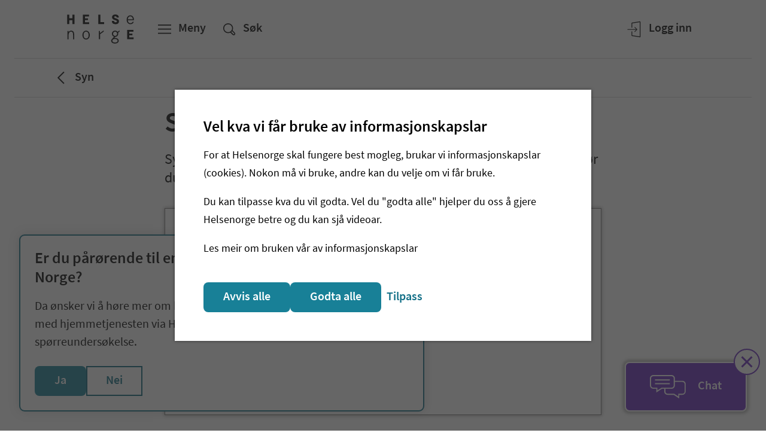

--- FILE ---
content_type: text/html; charset=utf-8
request_url: https://www.helsenorge.no/syn/synet-gjennom-livet/
body_size: 27224
content:


<!DOCTYPE html>

<html lang="nn">
<head>

    

    <script nonce="XVYPkWf0frilHiFrqKRbTkm9kAAIMIZuvE/MfF0CF1w=">
window.esmsInitOptions = {
  nonce: "XVYPkWf0frilHiFrqKRbTkm9kAAIMIZuvE/MfF0CF1w=",
  polyfillDisable: ["css-modules", "json-modules"]
}
</script>
<script type="importmap" nonce="XVYPkWf0frilHiFrqKRbTkm9kAAIMIZuvE/MfF0CF1w=">
{
  "imports": {
    "react": "/Static/js/esm/react-19.2.1.min.js",
    "react-dom/client": "/Static/js/esm/react-dom-19.2.1.min.js"
  }
}
</script>


<meta http-equiv='Content-Security-Policy' content="require-trusted-types-for &#x27;script&#x27;; trusted-types default dompurify esmoduleshims" />
<script nonce="XVYPkWf0frilHiFrqKRbTkm9kAAIMIZuvE/MfF0CF1w=">
    (function () {
        if (window.trustedTypes && window.trustedTypes.createPolicy) {
            window.trustedTypes.createPolicy('default', {
                createHTML: (string) => {
                    return DOMPurify.sanitize(string);
                },
                createScriptURL: string => {
                    var origin = new URL(string, document.baseURI).origin.toString();
                    if (['https://cdn.helsenorge.no','https://www.helsenorge.no'].some(o => origin === o)) {
                        return string;
                    }
                    var message = 'Only scripts from helsenorge static can be created.';
                    console.error(message);
                    throw new Error(message);
                }
            });
        }
    })();
</script>
        <title>Synet gjennom livet - Helsenorge</title>
            <meta name="description" content="Synet ditt endrer seg gradvis gjennom livet. Hvis du tror du ser d&#xE5;rlig, b&#xF8;r du kontakte en optiker eller fastlegen din." />
            <meta name="keywords" content="synet gjennom livet, synet n&#xE5;r jeg blir gammel, syn, normalt syn" />
            <meta name="google-site-verification" content="JrRMQZPl6hnRIkjxxMmZBJ3ZV7Yp5ZaMjAD91Leifzg" />

    <meta property="og:title" content="Synet gjennom livet" />
    <meta property="twitter:title" content="Synet gjennom livet" />

    <meta property="og:description" content="Synet ditt endrer seg gradvis gjennom livet. Hvis du tror du ser d&#xE5;rlig, b&#xF8;r du kontakte en optiker eller fastlegen din." />
    <meta property="twitter:description" content="Synet ditt endrer seg gradvis gjennom livet. Hvis du tror du ser d&#xE5;rlig, b&#xF8;r du kontakte en optiker eller fastlegen din." />

    <meta property="og:type" content="article" />
        <meta property="article:published_time" content="2024-03-04T15:24:10.0000000&#x2B;01:00" />
        <meta property="article:modified_time " content="2024-02-23T00:00:00.0000000&#x2B;01:00" />

    <meta property="twitter:card" content="summary" />

    <meta property="og:image" content="https://www.helsenorge.no/4901bd/globalassets/giftinformasjon/oyeskylling_barn_drape_yongkiet-jitwattanatam_mostphotos.jpg?width=1200&amp;hash=174726A119D7573872BBA06C77211B135350F91730C1170644991FF9655BD07F" />
    <meta property="twitter:image" content="https://www.helsenorge.no/4901bd/globalassets/giftinformasjon/oyeskylling_barn_drape_yongkiet-jitwattanatam_mostphotos.jpg?width=1200&amp;hash=174726A119D7573872BBA06C77211B135350F91730C1170644991FF9655BD07F" />


<meta property="fb:pages" content="206668982720062">
<meta property="og:image:width" content="1200" />
<meta property="og:image:height" content="630" />
<meta property="og:locale" content="nn_no" />
<meta property="og:url" content="https://www.helsenorge.no/syn/synet-gjennom-livet/" />
<meta property="og:updated_time" content="2024-02-23T00:00:00.0000000&#x2B;01:00" />


    <meta name="viewport" content="width=device-width, initial-scale=1">


    

<script nonce="XVYPkWf0frilHiFrqKRbTkm9kAAIMIZuvE/MfF0CF1w=">
    var HN = {"Rest":{"CmsContentApiUrl":"https://www.helsenorge.no","Environment":"","TjenesterUrl":"https://tjenester.helsenorge.no","TjenesterApiUrl":"https://tjenester.helsenorge.no","TokenCountdown":180000,"TokenLifetime":1800000,"TokenWarnUserWhenRemaining":300000,"HelseNorgeUrl":"https://www.helsenorge.no","LogLevel":4},"Page":{"Assets":"https://cdn.helsenorge.no"},"Commands":{"GetFeatureToggles":{"FeatureToggles":{"TrustedTypes":true,"CookieBanner":true,"RepresentasjonBrokerEnabled":false,"SessionUpdaterEnabled":false,"DisableAdobeAnalytics":true}}}};
</script>


    

    

        <link type="text/css" rel="preload" as="style" href="https://cdn.helsenorge.no/core/static/css/helsenorge.BHGvmABj.css">
        <link type="text/css" rel="preload" as="style" href="https://cdn.helsenorge.no/header-footer/static/css/index.Cxyp0gpE.css">
<template id="hn-webcomp-header-footer-template">
            <link type="text/css" rel="stylesheet" href="https://cdn.helsenorge.no/core/static/css/helsenorge.BHGvmABj.css">
            <link type="text/css" rel="stylesheet" href="https://cdn.helsenorge.no/header-footer/static/css/index.Cxyp0gpE.css">
</template>


<template id="hn-webcomp-personvelger-template">
    <link href="https://cdn.helsenorge.no/core/static/css/helsenorge.BHGvmABj.css" rel="stylesheet" />
<link href="https://cdn.helsenorge.no/personvelgeren/static/css/index.Can2OGdd.css" rel="stylesheet" />

</template>
    
<template id="hn-webcomp-skjema-template">
    
</template>
    <link href="https://www.helsenorge.no/syn/synet-gjennom-livet/" rel="canonical" />
        <link href="https://www.helsenorge.no/syn/synet-gjennom-livet/" hreflang="nn" rel="alternate" />
    <link rel="apple-touch-icon" sizes="180x180" href="/apple-touch-icon.png">
<link rel="icon" type="image/svg+xml" href="/favicon.svg">
<link rel="alternate icon" type="image/png" sizes="32x32" href="/favicon-32x32.png">
<link rel="alternate icon" type="image/png" sizes="16x16" href="/favicon-16x16.png">
<link rel="manifest" href="/site.webmanifest">
<link rel="mask-icon" href="/safari-pinned-tab.svg" color="#5bbad5">
<meta name="msapplication-TileColor" content="#2b5797">
<meta name="theme-color" content="#ffffff">
    <link href="/frontend/static/css/helsenorge-cms-web.B1OgGQNw.css" rel="stylesheet" />
<script nonce="XVYPkWf0frilHiFrqKRbTkm9kAAIMIZuvE/MfF0CF1w=">
"use strict";(()=>{var i=()=>{let e=window.location.href.indexOf("action=noredirect")!==-1,t=Date.now(),n=window.location.href.match(/expire=(\d+)/);if(!e||!n)return!1;let o=parseInt(n[1],10);return e&&o-t>0&&o-t<3e5},r=e=>{let n=("; "+document.cookie).split("; "+e+"=");if(n.length===2){let o=n.pop();return o==null?void 0:o.split(";").shift()}},c=()=>{var e,t;(!i()&&r((e=window.TjenesterRedirect)==null?void 0:e.LoggedInCookieName)==="1"||((t=window.TjenesterRedirect)==null?void 0:t.IsShadowPage)==="True")&&window.location.replace(window.TjenesterRedirect.RedirectUrl)};c();})();

</script>

</head>
<body class="body body--standardpage">
    
    
    <div id="browser-warning"></div>


<hn-webcomp-header language="nn-NO" class="hn-header">
    <div id="react_0HNIJ9FGR0F9L"><span class="_header-skeleton-container_1ge0n_23"><span class="_header-skeleton_1ge0n_23"><span class="_header-skeleton__button_1ge0n_82 _header-skeleton__button--md_1ge0n_92"></span><span class="_header-skeleton__button_1ge0n_82"></span><span class="_header-skeleton__button_1ge0n_82 _header-skeleton__button--tablet_1ge0n_106"></span><span class="_header-skeleton__button_1ge0n_82 _header-skeleton__button--right_1ge0n_103"></span><span class="_header-skeleton__button_1ge0n_82 _header-skeleton__button--lg_1ge0n_95 _header-skeleton__button--tablet_1ge0n_106"></span><span class="_header-skeleton__button_1ge0n_82 _header-skeleton__button--lg_1ge0n_95"></span></span></span></div>
</hn-webcomp-header>

    <div id="main-content-wrapper">
<div id="react_0HNIJ9FGR0F9M"></div>        <div class="js-personvelger-hide">
                <div class="d-print-none">
                    <hn-webcomp-driftspanel contentreference="36538" language="nn-NO"></hn-webcomp-driftspanel>
                </div>



<div id="react_0HNIJ9FGR0F9N" class="mb-4 mb-md-5"><div class="_border_1jiui_16"></div><div class="container"><div class="row"><div class="col"><nav class="_breadcrumb__content_1jiui_32" aria-label="Brødsmulesti"><a href="/nn/syn/" class="_breadcrumb__link_1jiui_50" data-testid="breadcrumb-link"><svg data-analyticsid="icon" class="hnds-style-icon" role="presentation" focusable="false" aria-hidden="true" viewBox="0 0 48 48" style="min-width:48px;min-height:48px" width="48" height="48" fill="black" color="black"><path d="M30.66 32.951l-1.409 1.42L18.8 24l10.451-10.37 1.409 1.42L21.64 24z"></path></svg><span class="_breadcrumb__label_1jiui_36">Syn</span></a></nav></div></div></div><div class="_border_1jiui_16"></div></div>


            <div dir="ltr">
                


<main aria-labelledby="sidetittel">
    <div class="container mb-7 mb-lg-8">
        <div class="row">
            <div class="col-md-10 offset-md-1 col-lg-8 offset-lg-2 pageheader">
                



<h1 id="sidetittel" class="title1 title1--main">Synet gjennom livet</h1>
                



<p class="preamble preamble--main">Synet ditt endrar seg gradvis gjennom livet. Om du trur du ser dårleg, bør du kontakte ein optikar eller fastlegen din.</p>
            </div>
        </div>

        

    <div class="row d-print-none tableofcontents-container">
        <div class="col-md-10 offset-md-1 col-lg-8 offset-lg-2">
        <div id="react_0HNIJ9FGR0F9G"></div>
        </div>
    </div>


            <div class="row">
                <div class="col-md-10 offset-md-1 col-lg-8 offset-lg-2">
                    <div id="article" class="rich-text mt-7 mt-md-8">
                        



<h2>Kva er normalt syn?</h2>
<p>Alle skal kunne sj&aring; TV og lese avis med riktige briller &ndash; uansett alder. Kan du ikkje dette lenger, er det noko gale med brilla eller synet ditt. Nokon er heldige og kan sj&aring; p&aring; avstand eller n&aelig;rt utan briller.&nbsp;</p>
<h3>Barn</h3>
<p>Allereie fr&aring; ung alder blir synet ditt endra gradvis. Synet til barn blir meir robust og funksjonsdyktig via leik og uteaktivitetar. Dagslys er bra for auga dine. Fysisk aktive barn har ein god buffer for &aring; kunne bruke auga til lesing eller digitale spel.</p>
<h3>Voksen</h3>
<p>Synet endrar seg gjennom livet ditt. Ofte skjer dette omtrent midt i livet. Dei fleste vil i 40-&aring;rs alderen merke at lesing eller skjermbruk g&aring;r d&aring;rlegare enn f&oslash;r. Mange f&aring;r &ograve;g sine f&oslash;rste lesebriller.</p>
<h3>Eldre</h3>
<p>&Aring; f&aring; d&aring;rlegare syn er ein del av aldringsprosessen. Dette synstapet skjer gradvis. Du blir lettare blenda i m&oslash;rket, kontrastane blir viska ut og fargane er ikkje like klare som f&oslash;r. Mange merkar dette n&aring;r dei k&oslash;yrer bil, kanskje spesielt i tunnel, i m&oslash;rket og i regnver.</p>
<h2>F&aring; hjelp dersom synet ditt endrar seg</h2>
<p>Opplever du raske og uventa endringar p&aring; synet skal du opps&oslash;ke hjelp. G&aring; til fastlegen din, optikar eller opps&oslash;k legevakta.</p>


<div id="react_0HNIJ9FGR0F9H" class="default-block-spacing"><div class="_promosection_17xcv_15 _promosection--medium_17xcv_23 _promosection--blueberry-onlight_17xcv_52 _promosection--cover_17xcv_19 _promosection--photo_17xcv_23"><img src="https://www.helsenorge.no/48ffe0/globalassets/bilder/to-eldre-mennesker.jpg?width=550&amp;hash=3EFF533FC392B9CB81CA8DF1BB92C9025371E0F1710C0E27D4AA26C0F38C109C" alt="" class="_promosection__image_17xcv_78 _promosection__image--photo_17xcv_98"/><div class="_promosection__content_17xcv_124"><h2 class="_title_1exop_2 _title--title3_1exop_41" style="margin-top:0rem;margin-bottom:0rem" data-analyticsid="title"><a href="https://www.helsenorge.no/nn/syn/ta-vare-pa-synet/" class="_promosection__link--title_17xcv_154 _promosection__link--cover_17xcv_162">Ta vare på synet ditt</a></h2><p class="_promosection__description_17xcv_144">Her finn du nyttige råd for å ta vare på synet ditt. Generelt er det å ha normalt god helse bra for synet og augehelsa di.</p><p id=":R0:" class="_promosection__caption_17xcv_147">Illustrasjon: Getty Images</p></div></div></div>

<h2>Teikn p&aring; redusert syn</h2>
<p>Er du usikker p&aring; om du eller nokon du kjenner ser d&aring;rleg? Nokre teikn p&aring; redusert syn kan vere at personen&nbsp;</p>
<ul>
<li>ikkje kjenner deg igjen n&aring;r du kjem uventa p&aring; bes&oslash;k.&nbsp;</li>
<li>har problem med &aring; lese avisa og sj&aring; biletet p&aring; TV, eller at dette er slitsamt eller gir hovudverk.&nbsp;</li>
<li>m&aring; ha hjelp for &aring; finne igjen gjenstandar som er miste.&nbsp;</li>
<li>har problem med &aring; f&oslash;lge tida fordi det er vanskeleg &aring; sj&aring; p&aring; klokka.&nbsp;</li>
<li>treng hjelp til &aring; finne fram eller er usikker p&aring; ukjende stadar (utan at dette kjem av vanskar for &aring; bevege seg).&nbsp;</li>
<li>klagar over d&aring;rlegare syn.&nbsp;</li>
</ul>
<h2>&Aring;rsaker til svaksyntheit</h2>
<p>Med alder skjer det ei naturleg og generell svekking av synet v&aring;rt. Jo eldre du er, jo h&oslash;gare risiko er det for at synet blir d&aring;rlegare. Det er viktig &aring; skilje mellom endringar som er normale for alder, og synsproblem som har andre &aring;rsaker.&nbsp;</p>
<p>Dei normale aldringsforandringane i auget f&oslash;rer vanlegvis ikkje til dramatiske endringar i evna til &aring; sj&aring;. Slike endringar kjem gjerne gradvis.&nbsp;</p>
<p>Godt tilpassa briller og kontaktlinser, og enkel tilrettelegging med omsyn til lys og kontrastar, vil vanlegvis hjelpe deg med desse problema.</p>
<h2>Augesjukdomar og tilstandar</h2>
<p>Dei fleste <a href="/nn/sykdom/oyesykdommer/">augesjukdomane</a> kjem sakte og gir ingen smerter eller tydelege symptom i starten. Du merkar dei ikkje f&oslash;r det har g&aring;tt litt tid. Nokre augesjukdomar er &ograve;g arvelege.&nbsp;</p>
<p>Det er f&oslash;rst og fremst aldersrelaterte sjukdomar i auget som skapar dei alvorlegaste funksjonsvanskane. Sjansane for &aring; f&aring; ein augesjukdom er om lag 6 til 8 gongar st&oslash;rre blant eldre over 65 &aring;r enn i resten av befolkninga. Dei fleste som blir binde eller f&aring;r sterkt redusert syn er eldre, spesielt aldersgruppa 70 til 75 &aring;r eller eldre. Alvorleg synshemning kan derfor i stor grad seiast &aring; vere eit aldersproblem.</p>
<h2>Ta ansvar for synet ditt</h2>
<p>4-&aring;rs kontrollen er den siste obligatoriske helsekontrollen der synet ditt blir unders&oslash;kt hos ein lege. Syn blir ofte gradvis svekt, og det kan ta tid f&oslash;r eit synstap blir oppdaga. Om du sj&oslash;lv eller folk rundt deg mistenker at du ser d&aring;rleg, b&oslash;r du kontakte fastlegen din eller ein optikar.&nbsp;</p>
<p>Du kan starte allereie i dag og gjere gode ting for synet ditt uavhengig av kor gammal du er. Det som er bra for generell helse er &ograve;g bra for synet. &Aring; trene og bruke kroppen fr&aring; ung alder og vidare gjennom livet er bra for augehelsa. &nbsp;Du vil spesielt hauste gevinst av dette som godt vaksen.&nbsp;</p>
<p>Det er n&aring;r du blir 70 til 75 &aring;r at dei naturlege synsendringane verkeleg set inn. Mange skal leve mange &aring;r etter dette, og &oslash;nsker eit aktivt liv. Ta i eit tak som ung for &aring; sj&aring; godt n&aring;r du blir gammal.</p>
                    </div>
                </div>
            </div>
    </div>

    


    <div class="container my-7 my-lg-8">
            <div class="row">
                <div class="col-lg-10 offset-lg-1 mb-7 mb-lg-8">
                    



<div id="react_0HNIJ9FGR0F9I"><div class="mb-7 mb-md-8"><div class="_referenceblock__control_tp47u_13 row no-gutters" role="button" aria-expanded="false" tabindex="0"><div class="col-md-10 offset-md-1 d-flex justify-content-between align-items-center p-5"><span id="reference-block-button" class="_title_1exop_2 _title--title3_1exop_41 mb-0 text-white" style="margin-top:0rem;margin-bottom:0rem" data-analyticsid="title">Referansar</span><svg data-analyticsid="icon" class="hnds-style-icon" role="presentation" focusable="false" aria-hidden="true" viewBox="0 0 48 48" style="min-width:38px;min-height:38px" width="38" height="38" fill="#ffffff" color="#ffffff"><path d="M32.577 17.885l1.793 1.779-10.371 10.451L13.63 19.664l1.793-1.779 8.576 8.644z"></path></svg></div></div><div class="row no-gutters bg-neutral50 d-none" role="region" aria-labelledby="reference-block-button"><div class="rich-text col-md-10 offset-md-1 px-5 py-7 pb-md-8"><p><a href="https://www.unn.no/dovblindhet/hvordan-fungerer-sansene/syn/">Om syn</a>, hos Nasjonal kompetansetjeneste for d&oslash;vblinde. Hentet 28.02.2024.</p></div></div></div></div>


                </div>
            </div>
        <div class="row border-top-1 pt-6">
            <div class="col-md-10 offset-md-1 col-lg-8 offset-lg-2">

<p class="paragraph">
    Innhaldet er levert av
        <a href="/nn/samarbeidspartnere/#helsedirektoratet">Helsedirektoratet</a></p>
<div id="react_0HNIJ9FGR0F9J"><div class="_expander_1wfvi_637"><div class=""><button data-analyticsid="expander" class="_button-wrapper_10o57_52" type="button" aria-expanded="false"><span class="_button_10o57_52 _button--normal_10o57_122 _button--borderless_10o57_380 _button--left-icon_10o57_122 _expander__button_1wfvi_660"><svg data-analyticsid="icon" class="hnds-style-icon _button__left-icon_10o57_242" role="presentation" focusable="false" aria-hidden="true" viewBox="0 0 48 48" style="min-width:38px;min-height:38px" width="38" height="38" fill="#126F87" color="#126F87"><path d="M32.577 17.885l1.793 1.779-10.371 10.451L13.63 19.664l1.793-1.779 8.576 8.644z"></path></svg><span class="_button__text_10o57_98 _expander__button__text_1wfvi_674"><span>Slik refererer du til innhaldet</span></span></span></button></div><div class="_expander__content_1wfvi_832 _expander__content--small_1wfvi_844 _expander__content--nested-line_1wfvi_850">Helsedirektoratet. Synet gjennom livet. [Internett]. Oslo: Helsedirektoratet; oppdatert fredag 23. februar 2024 [henta lørdag 17. januar 2026]. Tilgjengeleg frå:<!-- --> <a href="https://www.helsenorge.no/nn/syn/synet-gjennom-livet/" target="_self" class="_anchorlink_x4a82_2" data-analyticsid="anchor-link">https://www.helsenorge.no/nn/syn/synet-gjennom-livet/</a></div></div><span class="_spacer_1dxib_2 _spacer--m_1dxib_22" data-analyticsid="spacer"></span></div>                


    <p class="paragraph">Sist oppdatert fredag 23. februar 2024</p>

                

<div id="react_0HNIJ9FGR0F9K"></div>
            </div>
        </div>
    </div>
</main>

            </div>
        </div>
    </div>

            <div class="js-personvelger-hide">
                

<div id="react_0HNIJ9FGR0F9O"><aside class="_userfeedback_16vz4_15" aria-label="Fann du det du lette etter?"><form method="post"><div data-analyticsid="validation"><div class="container"><div class="row"><div data-analyticsid="form-group" class="_form-group-wrapper_9372c_14 col col-md-10 offset-md-1 col-lg-8 offset-lg-2"><h4 class="_title_1exop_2 _title--title4_1exop_52" style="margin-top:0rem;margin-bottom:2rem" data-analyticsid="title">Fann du det du lette etter?</h4><div class=""><span tabindex="-1"></span><div><fieldset class="_field-set_9372c_22"><div class="_userfeedback__buttons_16vz4_29"><button data-analyticsid="button" class="_button-wrapper_10o57_52 _userfeedback__primary_16vz4_33" type="submit"><span class="_button_10o57_52 _button--normal_10o57_122"><span class="_button__text_10o57_98"><span>Ja</span></span></span></button><button data-analyticsid="button" class="_button-wrapper_10o57_52" type="button"><span class="_button_10o57_52 _button--normal_10o57_122"><span class="_button__text_10o57_98"><span>Nei</span></span></span></button></div></fieldset></div></div></div><span class="_spacer_1dxib_2 _spacer--l_1dxib_25" data-analyticsid="spacer"></span></div></div></div><div role="status" aria-atomic="true" aria-live="polite" aria-relevant="all" class="_validation__summary_1jnfx_59"></div></form></aside></div>

            </div>

<hn-webcomp-footer language="nn-NO" nomargin="true"></hn-webcomp-footer>

    <script nonce="XVYPkWf0frilHiFrqKRbTkm9kAAIMIZuvE/MfF0CF1w=" src="/frontend/static/js/common.2BT1XI4j.js"></script>
<script nonce="XVYPkWf0frilHiFrqKRbTkm9kAAIMIZuvE/MfF0CF1w=" src="/frontend/static/js/helsenorge.suFYGT9D.js"></script>
<script async="async" nonce="XVYPkWf0frilHiFrqKRbTkm9kAAIMIZuvE/MfF0CF1w=" src="/Static/js/es-module-shims-2.7.0.min.js"></script>

    <script crossorigin="anonymous" nonce="XVYPkWf0frilHiFrqKRbTkm9kAAIMIZuvE/MfF0CF1w=" src="https://cdn.helsenorge.no/core/static/js/nettleservarsel.min.js?v=2026.01.17"></script>
<script crossorigin="anonymous" nonce="XVYPkWf0frilHiFrqKRbTkm9kAAIMIZuvE/MfF0CF1w=" src="https://cdn.helsenorge.no/header-footer/static/js/index.BWj_oVbF.js" type="module"></script>
<script crossorigin="anonymous" nonce="XVYPkWf0frilHiFrqKRbTkm9kAAIMIZuvE/MfF0CF1w=" src="https://cdn.helsenorge.no/personvelgeren/static/js/index.CV9azS8G.js" type="module"></script>
<script nonce="XVYPkWf0frilHiFrqKRbTkm9kAAIMIZuvE/MfF0CF1w=">
"use strict";(()=>{var c=e=>{let l=[];e.querySelectorAll("thead th").forEach(a=>l.push(a));let t=[];e.querySelectorAll("tbody tr").forEach(a=>t.push(a)),t.forEach(a=>{let r=[];a.querySelectorAll("td").forEach(o=>r.push(o)),r.slice(1).forEach((o,n)=>{var s;return o.setAttribute("data-title",(s=l[n+1].textContent)!=null?s:"")})})},T=e=>{let l=document.createElement("div");l.classList.add("responsive-table-wrapper"),e.parentElement&&(e.parentElement.replaceChild(l,e),l.appendChild(e))};document.addEventListener("DOMContentLoaded",()=>{let e=[];document.querySelectorAll(".responsive-table--first-row-is-header").forEach(t=>e.push(t)),e.forEach(t=>c(t));let l=[];document.querySelectorAll(".responsive-table").forEach(t=>l.push(t)),l.forEach(t=>T(t))});})();

</script>

    <div id="react_0HNIJ9FGR0F9P"></div>
    

<div id="react_0HNIJ9FGR0F9Q"></div>
    <script type="module" nonce="XVYPkWf0frilHiFrqKRbTkm9kAAIMIZuvE/MfF0CF1w=">ReactDOMClient.hydrateRoot(document.getElementById("react_0HNIJ9FGR0F9G"), React.createElement(TableOfContentsComponents.TableOfContents, {"title":"Innhald på sida","headingListAriaLabel":"Navigasjon gjennom innhold på siden","toTheTop":"Til toppen","selector":"#article > h2","links":[{"slug":"kva-er-normalt-syn","optionId":"option_kva-er-normalt-syn","title":"Kva er normalt syn?"},{"slug":"fa-hjelp-dersom-synet-ditt-endrar-seg","optionId":"option_fa-hjelp-dersom-synet-ditt-endrar-seg","title":"Få hjelp dersom synet ditt endrar seg"},{"slug":"teikn-pa-redusert-syn","optionId":"option_teikn-pa-redusert-syn","title":"Teikn på redusert syn"},{"slug":"arsaker-til-svaksyntheit","optionId":"option_arsaker-til-svaksyntheit","title":"Årsaker til svaksyntheit"},{"slug":"augesjukdomar-og-tilstandar","optionId":"option_augesjukdomar-og-tilstandar","title":"Augesjukdomar og tilstandar"},{"slug":"ta-ansvar-for-synet-ditt","optionId":"option_ta-ansvar-for-synet-ditt","title":"Ta ansvar for synet ditt"}]}), { identifierPrefix: "react_0HNIJ9FGR0F9G_" });
ReactDOMClient.hydrateRoot(document.getElementById("react_0HNIJ9FGR0F9H"), React.createElement(HelsenorgeCoreCms.FeaturedItemBlock, {"url":"https://www.helsenorge.no/nn/syn/ta-vare-pa-synet/","linkText":null,"title":"Ta vare på synet ditt","intro":"Her finn du nyttige råd for å ta vare på synet ditt. Generelt er det å ha normalt god helse bra for synet og augehelsa di.","showImage":true,"hideIntro":false,"copyright":"Illustrasjon: Getty Images","imageUrl":"https://www.helsenorge.no/48ffe0/globalassets/bilder/to-eldre-mennesker.jpg?width=550&hash=3EFF533FC392B9CB81CA8DF1BB92C9025371E0F1710C0E27D4AA26C0F38C109C","imageType":"photo","alternativeText":"","color":"blueberry"}), { identifierPrefix: "react_0HNIJ9FGR0F9H_" });
ReactDOMClient.hydrateRoot(document.getElementById("react_0HNIJ9FGR0F9I"), React.createElement(ReferenceComponents.ReferenceBlock, {"title":"Referansar","body":"<p><a href=\"https://www.unn.no/dovblindhet/hvordan-fungerer-sansene/syn/\">Om syn</a>, hos Nasjonal kompetansetjeneste for d&oslash;vblinde. Hentet 28.02.2024.</p>"}), { identifierPrefix: "react_0HNIJ9FGR0F9I_" });
ReactDOMClient.hydrateRoot(document.getElementById("react_0HNIJ9FGR0F9J"), React.createElement(HowToCiteComponents.HowToCite, {"title":"Slik refererer du til innhaldet","description":"Helsedirektoratet. Synet gjennom livet. [Internett]. Oslo: Helsedirektoratet; oppdatert fredag 23. februar 2024 [henta lørdag 17. januar 2026]. Tilgjengeleg frå:","href":"https://www.helsenorge.no/nn/syn/synet-gjennom-livet/"}), { identifierPrefix: "react_0HNIJ9FGR0F9J_" });
ReactDOMClient.createRoot(document.getElementById("react_0HNIJ9FGR0F9K"), { identifierPrefix: "react_0HNIJ9FGR0F9K_" }).render(React.createElement(ButtonComponents.PrintButton, {"text":"Skriv ut"}));
ReactDOMClient.hydrateRoot(document.getElementById("react_0HNIJ9FGR0F9L"), React.createElement(HelsenorgeCoreCms.HeaderSkeleton, {}), { identifierPrefix: "react_0HNIJ9FGR0F9L_" });
ReactDOMClient.createRoot(document.getElementById("react_0HNIJ9FGR0F9M"), { identifierPrefix: "react_0HNIJ9FGR0F9M_" }).render(React.createElement(PersonvelgerComponents.Personvelger, {}));
ReactDOMClient.hydrateRoot(document.getElementById("react_0HNIJ9FGR0F9N"), React.createElement(HelsenorgeCoreCms.Breadcrumb, {"children":"Syn","href":"/nn/syn/","ariaLabel":"Brødsmulesti"}), { identifierPrefix: "react_0HNIJ9FGR0F9N_" });
ReactDOMClient.hydrateRoot(document.getElementById("react_0HNIJ9FGR0F9O"), React.createElement(HelsenorgeCoreCms.UserFeedbackBlock, {"pageId":36538,"title":"Fann du det du lette etter?","yesButtonText":"Ja","noButtonText":"Nei","cancelButtonText":"Avbryt","feedbackText":"<p>Vi kan ikkje svare deg p&aring; tilbakemeldinga di, men brukar ho til &aring; forbetre nettsida. Ikkje del person- eller helseopplysningar i tilbakemeldinga di.</p>\n<p>Ved f&oslash;respurnadar du &oslash;nsker svar p&aring; m&aring; du kontakte Veiledning Helsenorge. Sj&aring; kontaktinformasjon nedst p&aring; sida.</p>","feedbackLabel":"Kva var du på utkikk etter?","successMessage":"Takk for tilbakemeldinga di","submitButtonText":"Send","emptyFeedbackErrorMessage":"Du må skrive hva du lette etter","responseErrorMessage":"Obs! Noko gjekk galt. Prøv igjen seinare","characterLimitText":"teikn","characterLimit":255}), { identifierPrefix: "react_0HNIJ9FGR0F9O_" });
ReactDOMClient.createRoot(document.getElementById("react_0HNIJ9FGR0F9P"), { identifierPrefix: "react_0HNIJ9FGR0F9P_" }).render(React.createElement(HelsenorgeCoreCms.SurveyInvitation, {"survey":{"id":"40613","redirectImmediately":true,"hidden":false,"surveyUrl":"https://forms.office.com/e/Kn9UBDb0r5","invitationTitle":"Er du pårørende til en som har hjemmetjeneste i Norge?","invitationText1":"Da ønsker vi å høre mer om hvordan du kunne tenkt deg å kommunisere med hjemmetjenesten via Helsenorge. Svar på en kort spørreundersøkelse.","invitationText2":null,"yes":"Ja","no":"Nei","close":"Lukk","instructionsTitle":null,"instructionsText":null,"instructionsOk":null,"done":null,"landmarkLabel":"Spørreundersøkelse"}}));
ReactDOMClient.createRoot(document.getElementById("react_0HNIJ9FGR0F9Q"), { identifierPrefix: "react_0HNIJ9FGR0F9Q_" }).render(React.createElement(ChatbotButton.ChatbotButton, {"chatPanelApiUrl":"https://helsenorge-helfo.boost.ai/api","chatbotButtonText":"Chat","removeChatbotButtonText":"Fjern chat","chatbotButtonIcon":"/49bbc8/contentassets/879ef9926bc34e93ab86828547a6c1e8/chat_white.svg","chatbotFilter":"privatperson","chatbotTitle":"Chat","landmarkLabel":"Chat"}));
</script>
</body>
</html>

--- FILE ---
content_type: text/css
request_url: https://www.helsenorge.no/frontend/static/css/helsenorge-cms-web.B1OgGQNw.css
body_size: 42717
content:
@charset "UTF-8";/*! normalize.css v8.0.1 | MIT License | github.com/necolas/normalize.css */html{line-height:1.15;-webkit-text-size-adjust:100%}body{margin:0}main{display:block}h1{font-size:2em;margin:.67em 0}hr{box-sizing:content-box;height:0;overflow:visible}pre{font-family:monospace,monospace;font-size:1em}a{background-color:transparent}abbr[title]{border-bottom:none;text-decoration:underline;text-decoration:underline dotted}b,strong{font-weight:bolder}code,kbd,samp{font-family:monospace,monospace;font-size:1em}small{font-size:80%}sub,sup{font-size:75%;line-height:0;position:relative;vertical-align:baseline}sub{bottom:-.25em}sup{top:-.5em}img{border-style:none}button,input,optgroup,select,textarea{font-family:inherit;font-size:100%;line-height:1.15;margin:0}button,input{overflow:visible}button,select{text-transform:none}button,[type=button],[type=reset],[type=submit]{-webkit-appearance:button}button::-moz-focus-inner,[type=button]::-moz-focus-inner,[type=reset]::-moz-focus-inner,[type=submit]::-moz-focus-inner{border-style:none;padding:0}button:-moz-focusring,[type=button]:-moz-focusring,[type=reset]:-moz-focusring,[type=submit]:-moz-focusring{outline:1px dotted ButtonText}fieldset{padding:.35em .75em .625em}legend{box-sizing:border-box;color:inherit;display:table;max-width:100%;padding:0;white-space:normal}progress{vertical-align:baseline}textarea{overflow:auto}[type=checkbox],[type=radio]{box-sizing:border-box;padding:0}[type=number]::-webkit-inner-spin-button,[type=number]::-webkit-outer-spin-button{height:auto}[type=search]{-webkit-appearance:textfield;outline-offset:-2px}[type=search]::-webkit-search-decoration{-webkit-appearance:none}::-webkit-file-upload-button{-webkit-appearance:button;font:inherit}details{display:block}summary{display:list-item}template{display:none}[hidden]{display:none}button,input,optgroup,select,textarea,[type=button],[type=reset],[type=submit]{color:#000}@font-face{font-family:Source Sans Pro;font-style:normal;font-weight:200;font-display:swap;src:local("Source Sans Pro Extra Light"),local("SourceSansPro-ExtraLight"),url(../../assets/source-sans-pro-200-extralight.woff) format("woff"),url(../../assets/source-sans-pro-200-extralight.woff2) format("woff2")}@font-face{font-family:Source Sans Pro;font-style:italic;font-weight:200;font-display:swap;src:local("Source Sans Pro Extra Light Italic"),local("SourceSansPro-ExtraLightItalic"),url(../../assets/source-sans-pro-200-extralight-italic.woff) format("woff"),url(../../assets/source-sans-pro-200-extralight-italic.woff2) format("woff2")}@font-face{font-family:Source Sans Pro;font-style:normal;font-weight:300;font-display:swap;src:local("Source Sans Pro Light"),local("SourceSansPro-Light"),url(../../assets/source-sans-pro-300-light.woff) format("woff"),url(../../assets/source-sans-pro-300-light.woff2) format("woff2")}@font-face{font-family:Source Sans Pro;font-style:italic;font-weight:300;font-display:swap;src:local("Source Sans Pro Light Italic"),local("SourceSansPro-LightItalic"),url(../../assets/source-sans-pro-300-light-italic.woff) format("woff"),url(../../assets/source-sans-pro-300-light-italic.woff2) format("woff2")}@font-face{font-family:Source Sans Pro;font-style:normal;font-weight:400;font-display:swap;src:local("Source Sans Pro Regular"),local("SourceSansPro-Regular"),url(../../assets/source-sans-pro-400-regular.woff) format("woff"),url(../../assets/source-sans-pro-400-regular.woff2) format("woff2")}@font-face{font-family:Source Sans Pro;font-style:italic;font-weight:400;font-display:swap;src:local("Source Sans Pro Italic"),local("SourceSansPro-Italic"),url(../../assets/source-sans-pro-400-regular-italic.woff) format("woff"),url(../../assets/source-sans-pro-400-regular-italic.woff2) format("woff2")}@font-face{font-family:Source Sans Pro;font-style:normal;font-weight:600;font-display:swap;src:local("Source Sans Pro SemiBold"),local("SourceSansPro-SemiBold"),url(../../assets/source-sans-pro-600-semibold.woff) format("woff"),url(../../assets/source-sans-pro-600-semibold.woff2) format("woff2")}@font-face{font-family:Source Sans Pro;font-style:italic;font-weight:600;font-display:swap;src:local("Source Sans Pro SemiBold Italic"),local("SourceSansPro-SemiBoldItalic"),url(../../assets/source-sans-pro-600-semibold-italic.woff) format("woff"),url(../../assets/source-sans-pro-600-semibold-italic.woff2) format("woff2")}@font-face{font-family:Source Sans Pro;font-style:normal;font-weight:700;font-display:swap;src:local("Source Sans Pro Bold"),local("SourceSansPro-Bold"),url(../../assets/source-sans-pro-700-bold.woff) format("woff"),url(../../assets/source-sans-pro-700-bold.woff2) format("woff2")}@font-face{font-family:Source Sans Pro;font-style:italic;font-weight:700;font-display:swap;src:local("Source Sans Pro Bold Italic"),local("SourceSansPro-BoldItalic"),url(../../assets/source-sans-pro-700-bold-italic.woff) format("woff"),url(../../assets/source-sans-pro-700-bold-italic.woff2) format("woff2")}@font-face{font-family:Source Sans Pro;font-style:normal;font-weight:900;font-display:swap;src:local("Source Sans Pro Black"),local("SourceSansPro-Black"),url(../../assets/source-sans-pro-900-black.woff) format("woff"),url(../../assets/source-sans-pro-900-black.woff2) format("woff2")}@font-face{font-family:Source Sans Pro;font-style:italic;font-weight:900;font-display:swap;src:local("Source Sans Pro Black Italic"),local("SourceSansPro-BlackItalic"),url(../../assets/source-sans-pro-900-black-italic.woff) format("woff"),url(../../assets/source-sans-pro-900-black-italic.woff2) format("woff2")}body{font-family:Source Sans Pro,Arial,Verdana,sans-serif;background-color:#fff;color:#000;font-size:1.125rem;line-height:1.688rem}@media(min-width:768px){body{font-size:1.25rem;line-height:1.875rem}}@media print{*,*:before,*:after{text-shadow:none!important;box-shadow:none!important}@page{size:a3}body,.container{min-width:1088px!important}abbr[title]:after{content:" (" attr(title) ")"}pre{white-space:pre-wrap!important}pre,blockquote{border:1px solid #989693;page-break-inside:avoid}.table,.responsive-table tbody tr td,.rich-text>:not(.default-block-spacing):not([id^=react_]) table tbody tr td,.rich-text table tbody tr td,.responsive-table thead tr td,.rich-text>:not(.default-block-spacing):not([id^=react_]) table thead tr td,.rich-text table thead tr td,.responsive-table tfoot tr td,.rich-text>:not(.default-block-spacing):not([id^=react_]) table tfoot tr td,.rich-text table tfoot tr td{border-collapse:collapse!important}thead{display:table-header-group}tr,img{page-break-inside:avoid}p,h2,h3{orphans:3;widows:3}h2,h3{page-break-after:avoid}.col-print-1{max-width:8.3333%}.col-print-2{max-width:16.6667%}.col-print-3{max-width:25%}.col-print-4{max-width:33.3333%}.col-print-5{max-width:41.6667%}.col-print-6{max-width:50%}.col-print-7{max-width:58.3333%}.col-print-8{max-width:66.6667%}.col-print-9{max-width:75%}.col-print-10{max-width:83.3333%}.col-print-11{max-width:91.6667%}.col-print-12{max-width:100%}.order-print-first{order:-1}.order-print-last{order:13}.order-print-0{order:0}.order-print-1{order:1}.order-print-2{order:2}.order-print-3{order:3}.order-print-4{order:4}.order-print-5{order:5}.order-print-6{order:6}.order-print-7{order:7}.order-print-8{order:8}.order-print-9{order:9}.order-print-10{order:10}.order-print-11{order:11}.order-print-12{order:12}.offset-print-0{margin-left:0}.offset-print-1{margin-left:8.3333%}.offset-print-2{margin-left:16.6667%}.offset-print-3{margin-left:25%}.offset-print-4{margin-left:33.3333%}.offset-print-5{margin-left:41.6667%}.offset-print-6{margin-left:50%}.offset-print-7{margin-left:58.3333%}.offset-print-8{margin-left:66.6667%}.offset-print-9{margin-left:75%}.offset-print-10{margin-left:83.3333%}.offset-print-11{margin-left:91.6667%}}/*!
 * Bootstrap Grid v4.6.2 (https://getbootstrap.com/)
 * Copyright 2011-2022 The Bootstrap Authors
 * Copyright 2011-2022 Twitter, Inc.
 * Licensed under MIT (https://github.com/twbs/bootstrap/blob/main/LICENSE)
 */html{box-sizing:border-box;-ms-overflow-style:scrollbar}*,*:before,*:after{box-sizing:inherit}.container,.container-fluid,.container-xl,.container-lg,.container-md,.container-sm{width:100%;padding-right:15px;padding-left:15px;margin-right:auto;margin-left:auto}@media(min-width:576px){.container-sm,.container{max-width:540px}}@media(min-width:768px){.container-md,.container-sm,.container{max-width:720px}}@media(min-width:992px){.container-lg,.container-md,.container-sm,.container{max-width:960px}}@media(min-width:1200px){.container-xl,.container-lg,.container-md,.container-sm,.container{max-width:1140px}}.row{display:flex;flex-wrap:wrap;margin-right:-15px;margin-left:-15px}.no-gutters{margin-right:0;margin-left:0}.no-gutters>.col,.no-gutters>.accordion__content,.no-gutters>.accordion__icon,.no-gutters>.page-list__content,.no-gutters>.page-list__icon,.no-gutters>[class*=col-]{padding-right:0;padding-left:0}.col-xl,.col-xl-auto,.col-xl-12,.col-xl-11,.col-xl-10,.col-xl-9,.col-xl-8,.col-xl-7,.col-xl-6,.col-xl-5,.col-xl-4,.col-xl-3,.col-xl-2,.col-xl-1,.col-lg,.col-lg-auto,.col-lg-12,.col-lg-11,.col-lg-10,.col-lg-9,.col-lg-8,.accordion--large.accordion--with-grid .accordion__content,.accordion--medium.accordion--with-grid .accordion__icon,.accordion--medium.accordion--with-grid .accordion__content,.page-list--large.page-list--with-grid .page-list__content,.page-list--medium.page-list--with-grid .page-list__icon,.page-list--medium.page-list--with-grid .page-list__content,.col-lg-7,.col-lg-6,.col-lg-5,.col-lg-4,.col-lg-3,.col-lg-2,.accordion--large.accordion--with-grid .accordion__icon,.page-list--large.page-list--with-grid .page-list__icon,.col-lg-1,.col-md,.col-md-auto,.col-md-12,.col-md-11,.col-md-10,.col-md-9,.col-md-8,.col-md-7,.col-md-6,.col-md-5,.col-md-4,.col-md-3,.col-md-2,.col-md-1,.col-sm,.col-sm-auto,.col-sm-12,.col-sm-11,.col-sm-10,.col-sm-9,.col-sm-8,.col-sm-7,.col-sm-6,.col-sm-5,.col-sm-4,.col-sm-3,.col-sm-2,.col-sm-1,.col,.accordion__content,.accordion__icon,.page-list__content,.page-list__icon,.col-auto,.col-12,.col-11,.col-10,.col-9,.col-8,.col-7,.col-6,.col-5,.col-4,.col-3,.col-2,.col-1{position:relative;width:100%;padding-right:15px;padding-left:15px}.col,.accordion__content,.accordion__icon,.page-list__content,.page-list__icon{flex-basis:0;flex-grow:1;max-width:100%}.row-cols-1>*{flex:0 0 100%;max-width:100%}.row-cols-2>*{flex:0 0 50%;max-width:50%}.row-cols-3>*{flex:0 0 33.3333333333%;max-width:33.3333333333%}.row-cols-4>*{flex:0 0 25%;max-width:25%}.row-cols-5>*{flex:0 0 20%;max-width:20%}.row-cols-6>*{flex:0 0 16.6666666667%;max-width:16.6666666667%}.col-auto{flex:0 0 auto;width:auto;max-width:100%}.col-1{flex:0 0 8.33333333%;max-width:8.33333333%}.col-2{flex:0 0 16.66666667%;max-width:16.66666667%}.col-3{flex:0 0 25%;max-width:25%}.col-4{flex:0 0 33.33333333%;max-width:33.33333333%}.col-5{flex:0 0 41.66666667%;max-width:41.66666667%}.col-6{flex:0 0 50%;max-width:50%}.col-7{flex:0 0 58.33333333%;max-width:58.33333333%}.col-8{flex:0 0 66.66666667%;max-width:66.66666667%}.col-9{flex:0 0 75%;max-width:75%}.col-10{flex:0 0 83.33333333%;max-width:83.33333333%}.col-11{flex:0 0 91.66666667%;max-width:91.66666667%}.col-12,.accordion__content,.accordion__icon,.page-list__content,.page-list__icon{flex:0 0 100%;max-width:100%}.order-first{order:-1}.order-last{order:13}.order-0{order:0}.order-1{order:1}.order-2{order:2}.order-3{order:3}.order-4{order:4}.order-5{order:5}.order-6{order:6}.order-7{order:7}.order-8{order:8}.order-9{order:9}.order-10{order:10}.order-11{order:11}.order-12{order:12}.offset-1{margin-left:8.33333333%}.offset-2{margin-left:16.66666667%}.offset-3{margin-left:25%}.offset-4{margin-left:33.33333333%}.offset-5{margin-left:41.66666667%}.offset-6{margin-left:50%}.offset-7{margin-left:58.33333333%}.offset-8{margin-left:66.66666667%}.offset-9{margin-left:75%}.offset-10{margin-left:83.33333333%}.offset-11{margin-left:91.66666667%}@media(min-width:576px){.col-sm{flex-basis:0;flex-grow:1;max-width:100%}.row-cols-sm-1>*{flex:0 0 100%;max-width:100%}.row-cols-sm-2>*{flex:0 0 50%;max-width:50%}.row-cols-sm-3>*{flex:0 0 33.3333333333%;max-width:33.3333333333%}.row-cols-sm-4>*{flex:0 0 25%;max-width:25%}.row-cols-sm-5>*{flex:0 0 20%;max-width:20%}.row-cols-sm-6>*{flex:0 0 16.6666666667%;max-width:16.6666666667%}.col-sm-auto{flex:0 0 auto;width:auto;max-width:100%}.col-sm-1{flex:0 0 8.33333333%;max-width:8.33333333%}.col-sm-2{flex:0 0 16.66666667%;max-width:16.66666667%}.col-sm-3{flex:0 0 25%;max-width:25%}.col-sm-4{flex:0 0 33.33333333%;max-width:33.33333333%}.col-sm-5{flex:0 0 41.66666667%;max-width:41.66666667%}.col-sm-6{flex:0 0 50%;max-width:50%}.col-sm-7{flex:0 0 58.33333333%;max-width:58.33333333%}.col-sm-8{flex:0 0 66.66666667%;max-width:66.66666667%}.col-sm-9{flex:0 0 75%;max-width:75%}.col-sm-10{flex:0 0 83.33333333%;max-width:83.33333333%}.col-sm-11{flex:0 0 91.66666667%;max-width:91.66666667%}.col-sm-12{flex:0 0 100%;max-width:100%}.order-sm-first{order:-1}.order-sm-last{order:13}.order-sm-0{order:0}.order-sm-1{order:1}.order-sm-2{order:2}.order-sm-3{order:3}.order-sm-4{order:4}.order-sm-5{order:5}.order-sm-6{order:6}.order-sm-7{order:7}.order-sm-8{order:8}.order-sm-9{order:9}.order-sm-10{order:10}.order-sm-11{order:11}.order-sm-12{order:12}.offset-sm-0{margin-left:0}.offset-sm-1{margin-left:8.33333333%}.offset-sm-2{margin-left:16.66666667%}.offset-sm-3{margin-left:25%}.offset-sm-4{margin-left:33.33333333%}.offset-sm-5{margin-left:41.66666667%}.offset-sm-6{margin-left:50%}.offset-sm-7{margin-left:58.33333333%}.offset-sm-8{margin-left:66.66666667%}.offset-sm-9{margin-left:75%}.offset-sm-10{margin-left:83.33333333%}.offset-sm-11{margin-left:91.66666667%}}@media(min-width:768px){.col-md{flex-basis:0;flex-grow:1;max-width:100%}.row-cols-md-1>*{flex:0 0 100%;max-width:100%}.row-cols-md-2>*{flex:0 0 50%;max-width:50%}.row-cols-md-3>*{flex:0 0 33.3333333333%;max-width:33.3333333333%}.row-cols-md-4>*{flex:0 0 25%;max-width:25%}.row-cols-md-5>*{flex:0 0 20%;max-width:20%}.row-cols-md-6>*{flex:0 0 16.6666666667%;max-width:16.6666666667%}.col-md-auto{flex:0 0 auto;width:auto;max-width:100%}.col-md-1{flex:0 0 8.33333333%;max-width:8.33333333%}.col-md-2{flex:0 0 16.66666667%;max-width:16.66666667%}.col-md-3{flex:0 0 25%;max-width:25%}.col-md-4{flex:0 0 33.33333333%;max-width:33.33333333%}.col-md-5{flex:0 0 41.66666667%;max-width:41.66666667%}.col-md-6{flex:0 0 50%;max-width:50%}.col-md-7{flex:0 0 58.33333333%;max-width:58.33333333%}.col-md-8{flex:0 0 66.66666667%;max-width:66.66666667%}.col-md-9{flex:0 0 75%;max-width:75%}.col-md-10,.accordion--large.accordion--with-grid .accordion__content,.accordion--large.accordion--with-grid .accordion__icon,.accordion--medium.accordion--with-grid .accordion__icon,.accordion--medium.accordion--with-grid .accordion__content,.page-list--large.page-list--with-grid .page-list__content,.page-list--large.page-list--with-grid .page-list__icon,.page-list--medium.page-list--with-grid .page-list__icon,.page-list--medium.page-list--with-grid .page-list__content{flex:0 0 83.33333333%;max-width:83.33333333%}.col-md-11{flex:0 0 91.66666667%;max-width:91.66666667%}.col-md-12{flex:0 0 100%;max-width:100%}.order-md-first{order:-1}.order-md-last{order:13}.order-md-0{order:0}.order-md-1{order:1}.order-md-2{order:2}.order-md-3{order:3}.order-md-4{order:4}.order-md-5{order:5}.order-md-6{order:6}.order-md-7{order:7}.order-md-8{order:8}.order-md-9{order:9}.order-md-10{order:10}.order-md-11{order:11}.order-md-12{order:12}.offset-md-0{margin-left:0}.offset-md-1,.accordion--large.accordion--with-grid .accordion__content,.accordion--large.accordion--with-grid .accordion__icon,.accordion--medium.accordion--with-grid .accordion__icon,.accordion--medium.accordion--with-grid .accordion__content,.page-list--large.page-list--with-grid .page-list__content,.page-list--large.page-list--with-grid .page-list__icon,.page-list--medium.page-list--with-grid .page-list__icon,.page-list--medium.page-list--with-grid .page-list__content{margin-left:8.33333333%}.offset-md-2{margin-left:16.66666667%}.offset-md-3{margin-left:25%}.offset-md-4{margin-left:33.33333333%}.offset-md-5{margin-left:41.66666667%}.offset-md-6{margin-left:50%}.offset-md-7{margin-left:58.33333333%}.offset-md-8{margin-left:66.66666667%}.offset-md-9{margin-left:75%}.offset-md-10{margin-left:83.33333333%}.offset-md-11{margin-left:91.66666667%}}@media(min-width:992px){.col-lg{flex-basis:0;flex-grow:1;max-width:100%}.row-cols-lg-1>*{flex:0 0 100%;max-width:100%}.row-cols-lg-2>*{flex:0 0 50%;max-width:50%}.row-cols-lg-3>*{flex:0 0 33.3333333333%;max-width:33.3333333333%}.row-cols-lg-4>*{flex:0 0 25%;max-width:25%}.row-cols-lg-5>*{flex:0 0 20%;max-width:20%}.row-cols-lg-6>*{flex:0 0 16.6666666667%;max-width:16.6666666667%}.col-lg-auto{flex:0 0 auto;width:auto;max-width:100%}.col-lg-1{flex:0 0 8.33333333%;max-width:8.33333333%}.col-lg-2,.accordion--large.accordion--with-grid .accordion__icon,.page-list--large.page-list--with-grid .page-list__icon{flex:0 0 16.66666667%;max-width:16.66666667%}.col-lg-3{flex:0 0 25%;max-width:25%}.col-lg-4{flex:0 0 33.33333333%;max-width:33.33333333%}.col-lg-5{flex:0 0 41.66666667%;max-width:41.66666667%}.col-lg-6{flex:0 0 50%;max-width:50%}.col-lg-7{flex:0 0 58.33333333%;max-width:58.33333333%}.col-lg-8,.accordion--large.accordion--with-grid .accordion__content,.accordion--medium.accordion--with-grid .accordion__icon,.accordion--medium.accordion--with-grid .accordion__content,.page-list--large.page-list--with-grid .page-list__content,.page-list--medium.page-list--with-grid .page-list__icon,.page-list--medium.page-list--with-grid .page-list__content{flex:0 0 66.66666667%;max-width:66.66666667%}.col-lg-9{flex:0 0 75%;max-width:75%}.col-lg-10{flex:0 0 83.33333333%;max-width:83.33333333%}.col-lg-11{flex:0 0 91.66666667%;max-width:91.66666667%}.col-lg-12{flex:0 0 100%;max-width:100%}.order-lg-first{order:-1}.order-lg-last{order:13}.order-lg-0{order:0}.order-lg-1{order:1}.order-lg-2{order:2}.order-lg-3{order:3}.order-lg-4{order:4}.order-lg-5{order:5}.order-lg-6{order:6}.order-lg-7{order:7}.order-lg-8{order:8}.order-lg-9{order:9}.order-lg-10{order:10}.order-lg-11{order:11}.order-lg-12{order:12}.offset-lg-0,.accordion--with-icon.accordion--with-grid.accordion--large .accordion__content,.accordion--large.accordion--with-grid .accordion__icon,.page-list--with-icon.page-list--with-grid.page-list--large .page-list__content,.page-list--large.page-list--with-grid .page-list__icon{margin-left:0}.offset-lg-1{margin-left:8.33333333%}.offset-lg-2,.accordion--large.accordion--with-grid .accordion__content,.accordion--medium.accordion--with-grid .accordion__icon,.accordion--medium.accordion--with-grid .accordion__content,.page-list--large.page-list--with-grid .page-list__content,.page-list--medium.page-list--with-grid .page-list__icon,.page-list--medium.page-list--with-grid .page-list__content{margin-left:16.66666667%}.offset-lg-3{margin-left:25%}.offset-lg-4{margin-left:33.33333333%}.offset-lg-5{margin-left:41.66666667%}.offset-lg-6{margin-left:50%}.offset-lg-7{margin-left:58.33333333%}.offset-lg-8{margin-left:66.66666667%}.offset-lg-9{margin-left:75%}.offset-lg-10{margin-left:83.33333333%}.offset-lg-11{margin-left:91.66666667%}}@media(min-width:1200px){.col-xl{flex-basis:0;flex-grow:1;max-width:100%}.row-cols-xl-1>*{flex:0 0 100%;max-width:100%}.row-cols-xl-2>*{flex:0 0 50%;max-width:50%}.row-cols-xl-3>*{flex:0 0 33.3333333333%;max-width:33.3333333333%}.row-cols-xl-4>*{flex:0 0 25%;max-width:25%}.row-cols-xl-5>*{flex:0 0 20%;max-width:20%}.row-cols-xl-6>*{flex:0 0 16.6666666667%;max-width:16.6666666667%}.col-xl-auto{flex:0 0 auto;width:auto;max-width:100%}.col-xl-1{flex:0 0 8.33333333%;max-width:8.33333333%}.col-xl-2{flex:0 0 16.66666667%;max-width:16.66666667%}.col-xl-3{flex:0 0 25%;max-width:25%}.col-xl-4{flex:0 0 33.33333333%;max-width:33.33333333%}.col-xl-5{flex:0 0 41.66666667%;max-width:41.66666667%}.col-xl-6{flex:0 0 50%;max-width:50%}.col-xl-7{flex:0 0 58.33333333%;max-width:58.33333333%}.col-xl-8{flex:0 0 66.66666667%;max-width:66.66666667%}.col-xl-9{flex:0 0 75%;max-width:75%}.col-xl-10{flex:0 0 83.33333333%;max-width:83.33333333%}.col-xl-11{flex:0 0 91.66666667%;max-width:91.66666667%}.col-xl-12{flex:0 0 100%;max-width:100%}.order-xl-first{order:-1}.order-xl-last{order:13}.order-xl-0{order:0}.order-xl-1{order:1}.order-xl-2{order:2}.order-xl-3{order:3}.order-xl-4{order:4}.order-xl-5{order:5}.order-xl-6{order:6}.order-xl-7{order:7}.order-xl-8{order:8}.order-xl-9{order:9}.order-xl-10{order:10}.order-xl-11{order:11}.order-xl-12{order:12}.offset-xl-0{margin-left:0}.offset-xl-1{margin-left:8.33333333%}.offset-xl-2{margin-left:16.66666667%}.offset-xl-3{margin-left:25%}.offset-xl-4{margin-left:33.33333333%}.offset-xl-5{margin-left:41.66666667%}.offset-xl-6{margin-left:50%}.offset-xl-7{margin-left:58.33333333%}.offset-xl-8{margin-left:66.66666667%}.offset-xl-9{margin-left:75%}.offset-xl-10{margin-left:83.33333333%}.offset-xl-11{margin-left:91.66666667%}}.d-none{display:none!important}.d-inline{display:inline!important}.d-inline-block{display:inline-block!important}.d-block{display:block!important}.d-table{display:table!important}.d-table-row{display:table-row!important}.d-table-cell{display:table-cell!important}.d-flex{display:flex!important}.d-inline-flex{display:inline-flex!important}@media(min-width:576px){.d-sm-none{display:none!important}.d-sm-inline{display:inline!important}.d-sm-inline-block{display:inline-block!important}.d-sm-block{display:block!important}.d-sm-table{display:table!important}.d-sm-table-row{display:table-row!important}.d-sm-table-cell{display:table-cell!important}.d-sm-flex{display:flex!important}.d-sm-inline-flex{display:inline-flex!important}}@media(min-width:768px){.d-md-none{display:none!important}.d-md-inline{display:inline!important}.d-md-inline-block{display:inline-block!important}.d-md-block{display:block!important}.d-md-table{display:table!important}.d-md-table-row{display:table-row!important}.d-md-table-cell{display:table-cell!important}.d-md-flex{display:flex!important}.d-md-inline-flex{display:inline-flex!important}}@media(min-width:992px){.d-lg-none{display:none!important}.d-lg-inline{display:inline!important}.d-lg-inline-block{display:inline-block!important}.d-lg-block{display:block!important}.d-lg-table{display:table!important}.d-lg-table-row{display:table-row!important}.d-lg-table-cell{display:table-cell!important}.d-lg-flex{display:flex!important}.d-lg-inline-flex{display:inline-flex!important}}@media(min-width:1200px){.d-xl-none{display:none!important}.d-xl-inline{display:inline!important}.d-xl-inline-block{display:inline-block!important}.d-xl-block{display:block!important}.d-xl-table{display:table!important}.d-xl-table-row{display:table-row!important}.d-xl-table-cell{display:table-cell!important}.d-xl-flex{display:flex!important}.d-xl-inline-flex{display:inline-flex!important}}@media print{.d-print-none{display:none!important}.d-print-inline{display:inline!important}.d-print-inline-block{display:inline-block!important}.d-print-block{display:block!important}.d-print-table{display:table!important}.d-print-table-row{display:table-row!important}.d-print-table-cell{display:table-cell!important}.d-print-flex{display:flex!important}.d-print-inline-flex{display:inline-flex!important}}.flex-row{flex-direction:row!important}.flex-column{flex-direction:column!important}.flex-row-reverse{flex-direction:row-reverse!important}.flex-column-reverse{flex-direction:column-reverse!important}.flex-wrap{flex-wrap:wrap!important}.flex-nowrap{flex-wrap:nowrap!important}.flex-wrap-reverse{flex-wrap:wrap-reverse!important}.flex-fill{flex:1 1 auto!important}.flex-grow-0{flex-grow:0!important}.flex-grow-1{flex-grow:1!important}.flex-shrink-0{flex-shrink:0!important}.flex-shrink-1{flex-shrink:1!important}.justify-content-start{justify-content:flex-start!important}.justify-content-end{justify-content:flex-end!important}.justify-content-center{justify-content:center!important}.justify-content-between{justify-content:space-between!important}.justify-content-around{justify-content:space-around!important}.align-items-start{align-items:flex-start!important}.align-items-end{align-items:flex-end!important}.align-items-center{align-items:center!important}.align-items-baseline{align-items:baseline!important}.align-items-stretch{align-items:stretch!important}.align-content-start{align-content:flex-start!important}.align-content-end{align-content:flex-end!important}.align-content-center{align-content:center!important}.align-content-between{align-content:space-between!important}.align-content-around{align-content:space-around!important}.align-content-stretch{align-content:stretch!important}.align-self-auto{align-self:auto!important}.align-self-start{align-self:flex-start!important}.align-self-end{align-self:flex-end!important}.align-self-center{align-self:center!important}.align-self-baseline{align-self:baseline!important}.align-self-stretch{align-self:stretch!important}@media(min-width:576px){.flex-sm-row{flex-direction:row!important}.flex-sm-column{flex-direction:column!important}.flex-sm-row-reverse{flex-direction:row-reverse!important}.flex-sm-column-reverse{flex-direction:column-reverse!important}.flex-sm-wrap{flex-wrap:wrap!important}.flex-sm-nowrap{flex-wrap:nowrap!important}.flex-sm-wrap-reverse{flex-wrap:wrap-reverse!important}.flex-sm-fill{flex:1 1 auto!important}.flex-sm-grow-0{flex-grow:0!important}.flex-sm-grow-1{flex-grow:1!important}.flex-sm-shrink-0{flex-shrink:0!important}.flex-sm-shrink-1{flex-shrink:1!important}.justify-content-sm-start{justify-content:flex-start!important}.justify-content-sm-end{justify-content:flex-end!important}.justify-content-sm-center{justify-content:center!important}.justify-content-sm-between{justify-content:space-between!important}.justify-content-sm-around{justify-content:space-around!important}.align-items-sm-start{align-items:flex-start!important}.align-items-sm-end{align-items:flex-end!important}.align-items-sm-center{align-items:center!important}.align-items-sm-baseline{align-items:baseline!important}.align-items-sm-stretch{align-items:stretch!important}.align-content-sm-start{align-content:flex-start!important}.align-content-sm-end{align-content:flex-end!important}.align-content-sm-center{align-content:center!important}.align-content-sm-between{align-content:space-between!important}.align-content-sm-around{align-content:space-around!important}.align-content-sm-stretch{align-content:stretch!important}.align-self-sm-auto{align-self:auto!important}.align-self-sm-start{align-self:flex-start!important}.align-self-sm-end{align-self:flex-end!important}.align-self-sm-center{align-self:center!important}.align-self-sm-baseline{align-self:baseline!important}.align-self-sm-stretch{align-self:stretch!important}}@media(min-width:768px){.flex-md-row{flex-direction:row!important}.flex-md-column{flex-direction:column!important}.flex-md-row-reverse{flex-direction:row-reverse!important}.flex-md-column-reverse{flex-direction:column-reverse!important}.flex-md-wrap{flex-wrap:wrap!important}.flex-md-nowrap{flex-wrap:nowrap!important}.flex-md-wrap-reverse{flex-wrap:wrap-reverse!important}.flex-md-fill{flex:1 1 auto!important}.flex-md-grow-0{flex-grow:0!important}.flex-md-grow-1{flex-grow:1!important}.flex-md-shrink-0{flex-shrink:0!important}.flex-md-shrink-1{flex-shrink:1!important}.justify-content-md-start{justify-content:flex-start!important}.justify-content-md-end{justify-content:flex-end!important}.justify-content-md-center{justify-content:center!important}.justify-content-md-between{justify-content:space-between!important}.justify-content-md-around{justify-content:space-around!important}.align-items-md-start{align-items:flex-start!important}.align-items-md-end{align-items:flex-end!important}.align-items-md-center{align-items:center!important}.align-items-md-baseline{align-items:baseline!important}.align-items-md-stretch{align-items:stretch!important}.align-content-md-start{align-content:flex-start!important}.align-content-md-end{align-content:flex-end!important}.align-content-md-center{align-content:center!important}.align-content-md-between{align-content:space-between!important}.align-content-md-around{align-content:space-around!important}.align-content-md-stretch{align-content:stretch!important}.align-self-md-auto{align-self:auto!important}.align-self-md-start{align-self:flex-start!important}.align-self-md-end{align-self:flex-end!important}.align-self-md-center{align-self:center!important}.align-self-md-baseline{align-self:baseline!important}.align-self-md-stretch{align-self:stretch!important}}@media(min-width:992px){.flex-lg-row{flex-direction:row!important}.flex-lg-column{flex-direction:column!important}.flex-lg-row-reverse{flex-direction:row-reverse!important}.flex-lg-column-reverse{flex-direction:column-reverse!important}.flex-lg-wrap{flex-wrap:wrap!important}.flex-lg-nowrap{flex-wrap:nowrap!important}.flex-lg-wrap-reverse{flex-wrap:wrap-reverse!important}.flex-lg-fill{flex:1 1 auto!important}.flex-lg-grow-0{flex-grow:0!important}.flex-lg-grow-1{flex-grow:1!important}.flex-lg-shrink-0{flex-shrink:0!important}.flex-lg-shrink-1{flex-shrink:1!important}.justify-content-lg-start{justify-content:flex-start!important}.justify-content-lg-end{justify-content:flex-end!important}.justify-content-lg-center{justify-content:center!important}.justify-content-lg-between{justify-content:space-between!important}.justify-content-lg-around{justify-content:space-around!important}.align-items-lg-start{align-items:flex-start!important}.align-items-lg-end{align-items:flex-end!important}.align-items-lg-center{align-items:center!important}.align-items-lg-baseline{align-items:baseline!important}.align-items-lg-stretch{align-items:stretch!important}.align-content-lg-start{align-content:flex-start!important}.align-content-lg-end{align-content:flex-end!important}.align-content-lg-center{align-content:center!important}.align-content-lg-between{align-content:space-between!important}.align-content-lg-around{align-content:space-around!important}.align-content-lg-stretch{align-content:stretch!important}.align-self-lg-auto{align-self:auto!important}.align-self-lg-start{align-self:flex-start!important}.align-self-lg-end{align-self:flex-end!important}.align-self-lg-center{align-self:center!important}.align-self-lg-baseline{align-self:baseline!important}.align-self-lg-stretch{align-self:stretch!important}}@media(min-width:1200px){.flex-xl-row{flex-direction:row!important}.flex-xl-column{flex-direction:column!important}.flex-xl-row-reverse{flex-direction:row-reverse!important}.flex-xl-column-reverse{flex-direction:column-reverse!important}.flex-xl-wrap{flex-wrap:wrap!important}.flex-xl-nowrap{flex-wrap:nowrap!important}.flex-xl-wrap-reverse{flex-wrap:wrap-reverse!important}.flex-xl-fill{flex:1 1 auto!important}.flex-xl-grow-0{flex-grow:0!important}.flex-xl-grow-1{flex-grow:1!important}.flex-xl-shrink-0{flex-shrink:0!important}.flex-xl-shrink-1{flex-shrink:1!important}.justify-content-xl-start{justify-content:flex-start!important}.justify-content-xl-end{justify-content:flex-end!important}.justify-content-xl-center{justify-content:center!important}.justify-content-xl-between{justify-content:space-between!important}.justify-content-xl-around{justify-content:space-around!important}.align-items-xl-start{align-items:flex-start!important}.align-items-xl-end{align-items:flex-end!important}.align-items-xl-center{align-items:center!important}.align-items-xl-baseline{align-items:baseline!important}.align-items-xl-stretch{align-items:stretch!important}.align-content-xl-start{align-content:flex-start!important}.align-content-xl-end{align-content:flex-end!important}.align-content-xl-center{align-content:center!important}.align-content-xl-between{align-content:space-between!important}.align-content-xl-around{align-content:space-around!important}.align-content-xl-stretch{align-content:stretch!important}.align-self-xl-auto{align-self:auto!important}.align-self-xl-start{align-self:flex-start!important}.align-self-xl-end{align-self:flex-end!important}.align-self-xl-center{align-self:center!important}.align-self-xl-baseline{align-self:baseline!important}.align-self-xl-stretch{align-self:stretch!important}}.m-0{margin:0!important}.mt-0,.my-0{margin-top:0!important}.mr-0,.mx-0{margin-right:0!important}.mb-0,.my-0{margin-bottom:0!important}.ml-0,.mx-0{margin-left:0!important}.m-1{margin:.125rem!important}.mt-1,.my-1{margin-top:.125rem!important}.mr-1,.mx-1{margin-right:.125rem!important}.mb-1,.my-1{margin-bottom:.125rem!important}.ml-1,.mx-1{margin-left:.125rem!important}.m-2{margin:.25rem!important}.mt-2,.my-2{margin-top:.25rem!important}.mr-2,.mx-2{margin-right:.25rem!important}.mb-2,.my-2{margin-bottom:.25rem!important}.ml-2,.mx-2{margin-left:.25rem!important}.m-3{margin:.5rem!important}.mt-3,.my-3{margin-top:.5rem!important}.mr-3,.mx-3{margin-right:.5rem!important}.mb-3,.rich-text>h5,.rich-text>h6,.rich-text>h4,.my-3{margin-bottom:.5rem!important}.ml-3,.mx-3{margin-left:.5rem!important}.m-4{margin:.75rem!important}.mt-4,.my-4{margin-top:.75rem!important}.mr-4,.mx-4{margin-right:.75rem!important}.mb-4,.my-4{margin-bottom:.75rem!important}.ml-4,.mx-4{margin-left:.75rem!important}.m-5{margin:1rem!important}.mt-5,.my-5{margin-top:1rem!important}.mr-5,.mx-5{margin-right:1rem!important}.mb-5,.rich-text>h3,.my-5{margin-bottom:1rem!important}.ml-5,.mx-5{margin-left:1rem!important}.m-6{margin:1.5rem!important}.mt-6,.my-6{margin-top:1.5rem!important}.mr-6,.mx-6{margin-right:1.5rem!important}.mb-6,.rich-text>h2,.my-6{margin-bottom:1.5rem!important}.ml-6,.mx-6{margin-left:1.5rem!important}.m-7{margin:2rem!important}.mt-7,.rich-text>*+h3,.rich-text>*+h4,.rich-text>*+h5,.rich-text>*+h6,.my-7,.responsive-table,.rich-text>:not(.default-block-spacing):not([id^=react_]) table,.rich-text table,.default-block-spacing{margin-top:2rem!important}.mr-7,.mx-7{margin-right:2rem!important}.mb-7,.my-7,.responsive-table,.rich-text>:not(.default-block-spacing):not([id^=react_]) table,.rich-text table,.default-block-spacing{margin-bottom:2rem!important}.ml-7,.mx-7{margin-left:2rem!important}.m-8{margin:3rem!important}.mt-8,.rich-text>*+h2,.resource>.resource__block+.resource__block,.my-8{margin-top:3rem!important}.mr-8,.mx-8{margin-right:3rem!important}.mb-8,.my-8{margin-bottom:3rem!important}.ml-8,.mx-8{margin-left:3rem!important}.m-9{margin:4rem!important}.mt-9,.my-9{margin-top:4rem!important}.mr-9,.mx-9{margin-right:4rem!important}.mb-9,.my-9{margin-bottom:4rem!important}.ml-9,.mx-9{margin-left:4rem!important}.m-10{margin:5rem!important}.mt-10,.my-10{margin-top:5rem!important}.mr-10,.mx-10{margin-right:5rem!important}.mb-10,.my-10{margin-bottom:5rem!important}.ml-10,.mx-10{margin-left:5rem!important}.m-11{margin:6rem!important}.mt-11,.my-11{margin-top:6rem!important}.mr-11,.mx-11{margin-right:6rem!important}.mb-11,.my-11{margin-bottom:6rem!important}.ml-11,.mx-11{margin-left:6rem!important}.m-12{margin:7rem!important}.mt-12,.my-12{margin-top:7rem!important}.mr-12,.mx-12{margin-right:7rem!important}.mb-12,.my-12{margin-bottom:7rem!important}.ml-12,.mx-12{margin-left:7rem!important}.m-13{margin:8rem!important}.mt-13,.my-13{margin-top:8rem!important}.mr-13,.mx-13{margin-right:8rem!important}.mb-13,.my-13{margin-bottom:8rem!important}.ml-13,.mx-13{margin-left:8rem!important}.p-0{padding:0!important}.pt-0,.py-0{padding-top:0!important}.pr-0,.px-0{padding-right:0!important}.pb-0,.py-0{padding-bottom:0!important}.pl-0,.px-0{padding-left:0!important}.p-1{padding:.125rem!important}.pt-1,.py-1{padding-top:.125rem!important}.pr-1,.px-1{padding-right:.125rem!important}.pb-1,.py-1{padding-bottom:.125rem!important}.pl-1,.px-1{padding-left:.125rem!important}.p-2{padding:.25rem!important}.pt-2,.py-2{padding-top:.25rem!important}.pr-2,.px-2{padding-right:.25rem!important}.pb-2,.py-2{padding-bottom:.25rem!important}.pl-2,.px-2{padding-left:.25rem!important}.p-3,.responsive-table tbody tr td,.rich-text>:not(.default-block-spacing):not([id^=react_]) table tbody tr td,.rich-text table tbody tr td,.responsive-table tbody tr th,.rich-text>:not(.default-block-spacing):not([id^=react_]) table tbody tr th,.rich-text table tbody tr th,.responsive-table thead tr td,.rich-text>:not(.default-block-spacing):not([id^=react_]) table thead tr td,.rich-text table thead tr td,.responsive-table thead tr th,.rich-text>:not(.default-block-spacing):not([id^=react_]) table thead tr th,.rich-text table thead tr th,.responsive-table tfoot tr td,.rich-text>:not(.default-block-spacing):not([id^=react_]) table tfoot tr td,.rich-text table tfoot tr td,.responsive-table tfoot tr th,.rich-text>:not(.default-block-spacing):not([id^=react_]) table tfoot tr th,.rich-text table tfoot tr th{padding:.5rem!important}.pt-3,.py-3{padding-top:.5rem!important}.pr-3,.px-3{padding-right:.5rem!important}.pb-3,.py-3{padding-bottom:.5rem!important}.pl-3,.px-3{padding-left:.5rem!important}.p-4{padding:.75rem!important}.pt-4,.py-4{padding-top:.75rem!important}.pr-4,.px-4{padding-right:.75rem!important}.pb-4,.py-4{padding-bottom:.75rem!important}.pl-4,.px-4{padding-left:.75rem!important}.p-5{padding:1rem!important}.pt-5,.resource,.py-5{padding-top:1rem!important}.pr-5,.px-5,.responsive-table,.rich-text>:not(.default-block-spacing):not([id^=react_]) table,.rich-text table,.resource{padding-right:1rem!important}.pb-5,.py-5{padding-bottom:1rem!important}.pl-5,.px-5,.responsive-table,.rich-text>:not(.default-block-spacing):not([id^=react_]) table,.rich-text table,.resource{padding-left:1rem!important}.p-6{padding:1.5rem!important}.pt-6,.responsive-table tfoot tr td,.rich-text>:not(.default-block-spacing):not([id^=react_]) table tfoot tr td,.rich-text table tfoot tr td,.py-6{padding-top:1.5rem!important}.pr-6,.px-6,.responsive-table caption,.rich-text>:not(.default-block-spacing):not([id^=react_]) table caption,.rich-text table caption{padding-right:1.5rem!important}.pb-6,.responsive-table caption,.rich-text>:not(.default-block-spacing):not([id^=react_]) table caption,.rich-text table caption,.py-6{padding-bottom:1.5rem!important}.pl-6,.px-6,.responsive-table caption,.rich-text>:not(.default-block-spacing):not([id^=react_]) table caption,.rich-text table caption{padding-left:1.5rem!important}.p-7{padding:2rem!important}.pt-7,.py-7,.responsive-table,.rich-text>:not(.default-block-spacing):not([id^=react_]) table,.rich-text table{padding-top:2rem!important}.pr-7,.px-7{padding-right:2rem!important}.pb-7,.resource,.py-7,.responsive-table,.rich-text>:not(.default-block-spacing):not([id^=react_]) table,.rich-text table{padding-bottom:2rem!important}.pl-7,.px-7{padding-left:2rem!important}.p-8{padding:3rem!important}.pt-8,.py-8{padding-top:3rem!important}.pr-8,.px-8{padding-right:3rem!important}.pb-8,.py-8{padding-bottom:3rem!important}.pl-8,.px-8{padding-left:3rem!important}.p-9{padding:4rem!important}.pt-9,.py-9{padding-top:4rem!important}.pr-9,.px-9{padding-right:4rem!important}.pb-9,.py-9{padding-bottom:4rem!important}.pl-9,.px-9{padding-left:4rem!important}.p-10{padding:5rem!important}.pt-10,.py-10{padding-top:5rem!important}.pr-10,.px-10{padding-right:5rem!important}.pb-10,.py-10{padding-bottom:5rem!important}.pl-10,.px-10{padding-left:5rem!important}.p-11{padding:6rem!important}.pt-11,.py-11{padding-top:6rem!important}.pr-11,.px-11{padding-right:6rem!important}.pb-11,.py-11{padding-bottom:6rem!important}.pl-11,.px-11{padding-left:6rem!important}.p-12{padding:7rem!important}.pt-12,.py-12{padding-top:7rem!important}.pr-12,.px-12{padding-right:7rem!important}.pb-12,.py-12{padding-bottom:7rem!important}.pl-12,.px-12{padding-left:7rem!important}.p-13{padding:8rem!important}.pt-13,.py-13{padding-top:8rem!important}.pr-13,.px-13{padding-right:8rem!important}.pb-13,.py-13{padding-bottom:8rem!important}.pl-13,.px-13{padding-left:8rem!important}.m-n1{margin:-.125rem!important}.mt-n1,.my-n1{margin-top:-.125rem!important}.mr-n1,.mx-n1{margin-right:-.125rem!important}.mb-n1,.my-n1{margin-bottom:-.125rem!important}.ml-n1,.mx-n1{margin-left:-.125rem!important}.m-n2{margin:-.25rem!important}.mt-n2,.my-n2{margin-top:-.25rem!important}.mr-n2,.mx-n2{margin-right:-.25rem!important}.mb-n2,.my-n2{margin-bottom:-.25rem!important}.ml-n2,.mx-n2{margin-left:-.25rem!important}.m-n3{margin:-.5rem!important}.mt-n3,.my-n3{margin-top:-.5rem!important}.mr-n3,.mx-n3{margin-right:-.5rem!important}.mb-n3,.my-n3{margin-bottom:-.5rem!important}.ml-n3,.mx-n3{margin-left:-.5rem!important}.m-n4{margin:-.75rem!important}.mt-n4,.my-n4{margin-top:-.75rem!important}.mr-n4,.mx-n4{margin-right:-.75rem!important}.mb-n4,.my-n4{margin-bottom:-.75rem!important}.ml-n4,.mx-n4{margin-left:-.75rem!important}.m-n5{margin:-1rem!important}.mt-n5,.my-n5{margin-top:-1rem!important}.mr-n5,.mx-n5{margin-right:-1rem!important}.mb-n5,.my-n5{margin-bottom:-1rem!important}.ml-n5,.mx-n5{margin-left:-1rem!important}.m-n6{margin:-1.5rem!important}.mt-n6,.my-n6{margin-top:-1.5rem!important}.mr-n6,.mx-n6{margin-right:-1.5rem!important}.mb-n6,.my-n6{margin-bottom:-1.5rem!important}.ml-n6,.mx-n6{margin-left:-1.5rem!important}.m-n7{margin:-2rem!important}.mt-n7,.my-n7{margin-top:-2rem!important}.mr-n7,.mx-n7{margin-right:-2rem!important}.mb-n7,.my-n7{margin-bottom:-2rem!important}.ml-n7,.mx-n7{margin-left:-2rem!important}.m-n8{margin:-3rem!important}.mt-n8,.my-n8{margin-top:-3rem!important}.mr-n8,.mx-n8{margin-right:-3rem!important}.mb-n8,.my-n8{margin-bottom:-3rem!important}.ml-n8,.mx-n8{margin-left:-3rem!important}.m-n9{margin:-4rem!important}.mt-n9,.my-n9{margin-top:-4rem!important}.mr-n9,.mx-n9{margin-right:-4rem!important}.mb-n9,.my-n9{margin-bottom:-4rem!important}.ml-n9,.mx-n9{margin-left:-4rem!important}.m-n10{margin:-5rem!important}.mt-n10,.my-n10{margin-top:-5rem!important}.mr-n10,.mx-n10{margin-right:-5rem!important}.mb-n10,.my-n10{margin-bottom:-5rem!important}.ml-n10,.mx-n10{margin-left:-5rem!important}.m-n11{margin:-6rem!important}.mt-n11,.my-n11{margin-top:-6rem!important}.mr-n11,.mx-n11{margin-right:-6rem!important}.mb-n11,.my-n11{margin-bottom:-6rem!important}.ml-n11,.mx-n11{margin-left:-6rem!important}.m-n12{margin:-7rem!important}.mt-n12,.my-n12{margin-top:-7rem!important}.mr-n12,.mx-n12{margin-right:-7rem!important}.mb-n12,.my-n12{margin-bottom:-7rem!important}.ml-n12,.mx-n12{margin-left:-7rem!important}.m-n13{margin:-8rem!important}.mt-n13,.my-n13{margin-top:-8rem!important}.mr-n13,.mx-n13{margin-right:-8rem!important}.mb-n13,.my-n13{margin-bottom:-8rem!important}.ml-n13,.mx-n13{margin-left:-8rem!important}.m-auto{margin:auto!important}.mt-auto,.my-auto{margin-top:auto!important}.mr-auto,.mx-auto{margin-right:auto!important}.mb-auto,.my-auto{margin-bottom:auto!important}.ml-auto,.mx-auto{margin-left:auto!important}@media(min-width:576px){.m-sm-0{margin:0!important}.mt-sm-0,.my-sm-0{margin-top:0!important}.mr-sm-0,.mx-sm-0{margin-right:0!important}.mb-sm-0,.my-sm-0{margin-bottom:0!important}.ml-sm-0,.mx-sm-0{margin-left:0!important}.m-sm-1{margin:.125rem!important}.mt-sm-1,.my-sm-1{margin-top:.125rem!important}.mr-sm-1,.mx-sm-1{margin-right:.125rem!important}.mb-sm-1,.my-sm-1{margin-bottom:.125rem!important}.ml-sm-1,.mx-sm-1{margin-left:.125rem!important}.m-sm-2{margin:.25rem!important}.mt-sm-2,.my-sm-2{margin-top:.25rem!important}.mr-sm-2,.mx-sm-2{margin-right:.25rem!important}.mb-sm-2,.my-sm-2{margin-bottom:.25rem!important}.ml-sm-2,.mx-sm-2{margin-left:.25rem!important}.m-sm-3{margin:.5rem!important}.mt-sm-3,.my-sm-3{margin-top:.5rem!important}.mr-sm-3,.mx-sm-3{margin-right:.5rem!important}.mb-sm-3,.my-sm-3{margin-bottom:.5rem!important}.ml-sm-3,.mx-sm-3{margin-left:.5rem!important}.m-sm-4{margin:.75rem!important}.mt-sm-4,.my-sm-4{margin-top:.75rem!important}.mr-sm-4,.mx-sm-4{margin-right:.75rem!important}.mb-sm-4,.my-sm-4{margin-bottom:.75rem!important}.ml-sm-4,.mx-sm-4{margin-left:.75rem!important}.m-sm-5{margin:1rem!important}.mt-sm-5,.my-sm-5{margin-top:1rem!important}.mr-sm-5,.mx-sm-5{margin-right:1rem!important}.mb-sm-5,.my-sm-5{margin-bottom:1rem!important}.ml-sm-5,.mx-sm-5{margin-left:1rem!important}.m-sm-6{margin:1.5rem!important}.mt-sm-6,.my-sm-6{margin-top:1.5rem!important}.mr-sm-6,.mx-sm-6{margin-right:1.5rem!important}.mb-sm-6,.my-sm-6{margin-bottom:1.5rem!important}.ml-sm-6,.mx-sm-6{margin-left:1.5rem!important}.m-sm-7{margin:2rem!important}.mt-sm-7,.my-sm-7{margin-top:2rem!important}.mr-sm-7,.mx-sm-7{margin-right:2rem!important}.mb-sm-7,.my-sm-7{margin-bottom:2rem!important}.ml-sm-7,.mx-sm-7{margin-left:2rem!important}.m-sm-8{margin:3rem!important}.mt-sm-8,.my-sm-8{margin-top:3rem!important}.mr-sm-8,.mx-sm-8{margin-right:3rem!important}.mb-sm-8,.my-sm-8{margin-bottom:3rem!important}.ml-sm-8,.mx-sm-8{margin-left:3rem!important}.m-sm-9{margin:4rem!important}.mt-sm-9,.my-sm-9{margin-top:4rem!important}.mr-sm-9,.mx-sm-9{margin-right:4rem!important}.mb-sm-9,.my-sm-9{margin-bottom:4rem!important}.ml-sm-9,.mx-sm-9{margin-left:4rem!important}.m-sm-10{margin:5rem!important}.mt-sm-10,.my-sm-10{margin-top:5rem!important}.mr-sm-10,.mx-sm-10{margin-right:5rem!important}.mb-sm-10,.my-sm-10{margin-bottom:5rem!important}.ml-sm-10,.mx-sm-10{margin-left:5rem!important}.m-sm-11{margin:6rem!important}.mt-sm-11,.my-sm-11{margin-top:6rem!important}.mr-sm-11,.mx-sm-11{margin-right:6rem!important}.mb-sm-11,.my-sm-11{margin-bottom:6rem!important}.ml-sm-11,.mx-sm-11{margin-left:6rem!important}.m-sm-12{margin:7rem!important}.mt-sm-12,.my-sm-12{margin-top:7rem!important}.mr-sm-12,.mx-sm-12{margin-right:7rem!important}.mb-sm-12,.my-sm-12{margin-bottom:7rem!important}.ml-sm-12,.mx-sm-12{margin-left:7rem!important}.m-sm-13{margin:8rem!important}.mt-sm-13,.my-sm-13{margin-top:8rem!important}.mr-sm-13,.mx-sm-13{margin-right:8rem!important}.mb-sm-13,.my-sm-13{margin-bottom:8rem!important}.ml-sm-13,.mx-sm-13{margin-left:8rem!important}.p-sm-0{padding:0!important}.pt-sm-0,.py-sm-0{padding-top:0!important}.pr-sm-0,.px-sm-0{padding-right:0!important}.pb-sm-0,.py-sm-0{padding-bottom:0!important}.pl-sm-0,.px-sm-0{padding-left:0!important}.p-sm-1{padding:.125rem!important}.pt-sm-1,.py-sm-1{padding-top:.125rem!important}.pr-sm-1,.px-sm-1{padding-right:.125rem!important}.pb-sm-1,.py-sm-1{padding-bottom:.125rem!important}.pl-sm-1,.px-sm-1{padding-left:.125rem!important}.p-sm-2{padding:.25rem!important}.pt-sm-2,.py-sm-2{padding-top:.25rem!important}.pr-sm-2,.px-sm-2{padding-right:.25rem!important}.pb-sm-2,.py-sm-2{padding-bottom:.25rem!important}.pl-sm-2,.px-sm-2{padding-left:.25rem!important}.p-sm-3{padding:.5rem!important}.pt-sm-3,.py-sm-3{padding-top:.5rem!important}.pr-sm-3,.px-sm-3{padding-right:.5rem!important}.pb-sm-3,.py-sm-3{padding-bottom:.5rem!important}.pl-sm-3,.px-sm-3{padding-left:.5rem!important}.p-sm-4{padding:.75rem!important}.pt-sm-4,.py-sm-4{padding-top:.75rem!important}.pr-sm-4,.px-sm-4{padding-right:.75rem!important}.pb-sm-4,.py-sm-4{padding-bottom:.75rem!important}.pl-sm-4,.px-sm-4{padding-left:.75rem!important}.p-sm-5{padding:1rem!important}.pt-sm-5,.py-sm-5{padding-top:1rem!important}.pr-sm-5,.px-sm-5{padding-right:1rem!important}.pb-sm-5,.py-sm-5{padding-bottom:1rem!important}.pl-sm-5,.px-sm-5{padding-left:1rem!important}.p-sm-6{padding:1.5rem!important}.pt-sm-6,.py-sm-6{padding-top:1.5rem!important}.pr-sm-6,.px-sm-6{padding-right:1.5rem!important}.pb-sm-6,.py-sm-6{padding-bottom:1.5rem!important}.pl-sm-6,.px-sm-6{padding-left:1.5rem!important}.p-sm-7{padding:2rem!important}.pt-sm-7,.py-sm-7{padding-top:2rem!important}.pr-sm-7,.px-sm-7{padding-right:2rem!important}.pb-sm-7,.py-sm-7{padding-bottom:2rem!important}.pl-sm-7,.px-sm-7{padding-left:2rem!important}.p-sm-8{padding:3rem!important}.pt-sm-8,.py-sm-8{padding-top:3rem!important}.pr-sm-8,.px-sm-8{padding-right:3rem!important}.pb-sm-8,.py-sm-8{padding-bottom:3rem!important}.pl-sm-8,.px-sm-8{padding-left:3rem!important}.p-sm-9{padding:4rem!important}.pt-sm-9,.py-sm-9{padding-top:4rem!important}.pr-sm-9,.px-sm-9{padding-right:4rem!important}.pb-sm-9,.py-sm-9{padding-bottom:4rem!important}.pl-sm-9,.px-sm-9{padding-left:4rem!important}.p-sm-10{padding:5rem!important}.pt-sm-10,.py-sm-10{padding-top:5rem!important}.pr-sm-10,.px-sm-10{padding-right:5rem!important}.pb-sm-10,.py-sm-10{padding-bottom:5rem!important}.pl-sm-10,.px-sm-10{padding-left:5rem!important}.p-sm-11{padding:6rem!important}.pt-sm-11,.py-sm-11{padding-top:6rem!important}.pr-sm-11,.px-sm-11{padding-right:6rem!important}.pb-sm-11,.py-sm-11{padding-bottom:6rem!important}.pl-sm-11,.px-sm-11{padding-left:6rem!important}.p-sm-12{padding:7rem!important}.pt-sm-12,.py-sm-12{padding-top:7rem!important}.pr-sm-12,.px-sm-12{padding-right:7rem!important}.pb-sm-12,.py-sm-12{padding-bottom:7rem!important}.pl-sm-12,.px-sm-12{padding-left:7rem!important}.p-sm-13{padding:8rem!important}.pt-sm-13,.py-sm-13{padding-top:8rem!important}.pr-sm-13,.px-sm-13{padding-right:8rem!important}.pb-sm-13,.py-sm-13{padding-bottom:8rem!important}.pl-sm-13,.px-sm-13{padding-left:8rem!important}.m-sm-n1{margin:-.125rem!important}.mt-sm-n1,.my-sm-n1{margin-top:-.125rem!important}.mr-sm-n1,.mx-sm-n1{margin-right:-.125rem!important}.mb-sm-n1,.my-sm-n1{margin-bottom:-.125rem!important}.ml-sm-n1,.mx-sm-n1{margin-left:-.125rem!important}.m-sm-n2{margin:-.25rem!important}.mt-sm-n2,.my-sm-n2{margin-top:-.25rem!important}.mr-sm-n2,.mx-sm-n2{margin-right:-.25rem!important}.mb-sm-n2,.my-sm-n2{margin-bottom:-.25rem!important}.ml-sm-n2,.mx-sm-n2{margin-left:-.25rem!important}.m-sm-n3{margin:-.5rem!important}.mt-sm-n3,.my-sm-n3{margin-top:-.5rem!important}.mr-sm-n3,.mx-sm-n3{margin-right:-.5rem!important}.mb-sm-n3,.my-sm-n3{margin-bottom:-.5rem!important}.ml-sm-n3,.mx-sm-n3{margin-left:-.5rem!important}.m-sm-n4{margin:-.75rem!important}.mt-sm-n4,.my-sm-n4{margin-top:-.75rem!important}.mr-sm-n4,.mx-sm-n4{margin-right:-.75rem!important}.mb-sm-n4,.my-sm-n4{margin-bottom:-.75rem!important}.ml-sm-n4,.mx-sm-n4{margin-left:-.75rem!important}.m-sm-n5{margin:-1rem!important}.mt-sm-n5,.my-sm-n5{margin-top:-1rem!important}.mr-sm-n5,.mx-sm-n5{margin-right:-1rem!important}.mb-sm-n5,.my-sm-n5{margin-bottom:-1rem!important}.ml-sm-n5,.mx-sm-n5{margin-left:-1rem!important}.m-sm-n6{margin:-1.5rem!important}.mt-sm-n6,.my-sm-n6{margin-top:-1.5rem!important}.mr-sm-n6,.mx-sm-n6{margin-right:-1.5rem!important}.mb-sm-n6,.my-sm-n6{margin-bottom:-1.5rem!important}.ml-sm-n6,.mx-sm-n6{margin-left:-1.5rem!important}.m-sm-n7{margin:-2rem!important}.mt-sm-n7,.my-sm-n7{margin-top:-2rem!important}.mr-sm-n7,.mx-sm-n7{margin-right:-2rem!important}.mb-sm-n7,.my-sm-n7{margin-bottom:-2rem!important}.ml-sm-n7,.mx-sm-n7{margin-left:-2rem!important}.m-sm-n8{margin:-3rem!important}.mt-sm-n8,.my-sm-n8{margin-top:-3rem!important}.mr-sm-n8,.mx-sm-n8{margin-right:-3rem!important}.mb-sm-n8,.my-sm-n8{margin-bottom:-3rem!important}.ml-sm-n8,.mx-sm-n8{margin-left:-3rem!important}.m-sm-n9{margin:-4rem!important}.mt-sm-n9,.my-sm-n9{margin-top:-4rem!important}.mr-sm-n9,.mx-sm-n9{margin-right:-4rem!important}.mb-sm-n9,.my-sm-n9{margin-bottom:-4rem!important}.ml-sm-n9,.mx-sm-n9{margin-left:-4rem!important}.m-sm-n10{margin:-5rem!important}.mt-sm-n10,.my-sm-n10{margin-top:-5rem!important}.mr-sm-n10,.mx-sm-n10{margin-right:-5rem!important}.mb-sm-n10,.my-sm-n10{margin-bottom:-5rem!important}.ml-sm-n10,.mx-sm-n10{margin-left:-5rem!important}.m-sm-n11{margin:-6rem!important}.mt-sm-n11,.my-sm-n11{margin-top:-6rem!important}.mr-sm-n11,.mx-sm-n11{margin-right:-6rem!important}.mb-sm-n11,.my-sm-n11{margin-bottom:-6rem!important}.ml-sm-n11,.mx-sm-n11{margin-left:-6rem!important}.m-sm-n12{margin:-7rem!important}.mt-sm-n12,.my-sm-n12{margin-top:-7rem!important}.mr-sm-n12,.mx-sm-n12{margin-right:-7rem!important}.mb-sm-n12,.my-sm-n12{margin-bottom:-7rem!important}.ml-sm-n12,.mx-sm-n12{margin-left:-7rem!important}.m-sm-n13{margin:-8rem!important}.mt-sm-n13,.my-sm-n13{margin-top:-8rem!important}.mr-sm-n13,.mx-sm-n13{margin-right:-8rem!important}.mb-sm-n13,.my-sm-n13{margin-bottom:-8rem!important}.ml-sm-n13,.mx-sm-n13{margin-left:-8rem!important}.m-sm-auto{margin:auto!important}.mt-sm-auto,.my-sm-auto{margin-top:auto!important}.mr-sm-auto,.mx-sm-auto{margin-right:auto!important}.mb-sm-auto,.my-sm-auto{margin-bottom:auto!important}.ml-sm-auto,.mx-sm-auto{margin-left:auto!important}}@media(min-width:768px){.m-md-0{margin:0!important}.mt-md-0,.my-md-0{margin-top:0!important}.mr-md-0,.mx-md-0{margin-right:0!important}.mb-md-0,.my-md-0{margin-bottom:0!important}.ml-md-0,.mx-md-0{margin-left:0!important}.m-md-1{margin:.125rem!important}.mt-md-1,.my-md-1{margin-top:.125rem!important}.mr-md-1,.mx-md-1{margin-right:.125rem!important}.mb-md-1,.my-md-1{margin-bottom:.125rem!important}.ml-md-1,.mx-md-1{margin-left:.125rem!important}.m-md-2{margin:.25rem!important}.mt-md-2,.my-md-2{margin-top:.25rem!important}.mr-md-2,.mx-md-2{margin-right:.25rem!important}.mb-md-2,.my-md-2{margin-bottom:.25rem!important}.ml-md-2,.mx-md-2{margin-left:.25rem!important}.m-md-3{margin:.5rem!important}.mt-md-3,.my-md-3{margin-top:.5rem!important}.mr-md-3,.mx-md-3,.search-hit-accessory{margin-right:.5rem!important}.mb-md-3,.my-md-3{margin-bottom:.5rem!important}.ml-md-3,.mx-md-3,.search-hit-accessory{margin-left:.5rem!important}.m-md-4{margin:.75rem!important}.mt-md-4,.my-md-4{margin-top:.75rem!important}.mr-md-4,.mx-md-4{margin-right:.75rem!important}.mb-md-4,.my-md-4{margin-bottom:.75rem!important}.ml-md-4,.mx-md-4{margin-left:.75rem!important}.m-md-5{margin:1rem!important}.mt-md-5,.my-md-5{margin-top:1rem!important}.mr-md-5,.mx-md-5{margin-right:1rem!important}.mb-md-5,.my-md-5{margin-bottom:1rem!important}.ml-md-5,.mx-md-5{margin-left:1rem!important}.m-md-6{margin:1.5rem!important}.mt-md-6,.my-md-6{margin-top:1.5rem!important}.mr-md-6,.mx-md-6{margin-right:1.5rem!important}.mb-md-6,.my-md-6{margin-bottom:1.5rem!important}.ml-md-6,.mx-md-6{margin-left:1.5rem!important}.m-md-7{margin:2rem!important}.mt-md-7,.my-md-7{margin-top:2rem!important}.mr-md-7,.mx-md-7{margin-right:2rem!important}.mb-md-7,.my-md-7{margin-bottom:2rem!important}.ml-md-7,.mx-md-7{margin-left:2rem!important}.m-md-8{margin:3rem!important}.mt-md-8,.my-md-8{margin-top:3rem!important}.mr-md-8,.mx-md-8{margin-right:3rem!important}.mb-md-8,.my-md-8{margin-bottom:3rem!important}.ml-md-8,.mx-md-8{margin-left:3rem!important}.m-md-9{margin:4rem!important}.mt-md-9,.my-md-9{margin-top:4rem!important}.mr-md-9,.mx-md-9{margin-right:4rem!important}.mb-md-9,.my-md-9{margin-bottom:4rem!important}.ml-md-9,.mx-md-9{margin-left:4rem!important}.m-md-10{margin:5rem!important}.mt-md-10,.my-md-10{margin-top:5rem!important}.mr-md-10,.mx-md-10{margin-right:5rem!important}.mb-md-10,.my-md-10{margin-bottom:5rem!important}.ml-md-10,.mx-md-10{margin-left:5rem!important}.m-md-11{margin:6rem!important}.mt-md-11,.my-md-11{margin-top:6rem!important}.mr-md-11,.mx-md-11{margin-right:6rem!important}.mb-md-11,.my-md-11{margin-bottom:6rem!important}.ml-md-11,.mx-md-11{margin-left:6rem!important}.m-md-12{margin:7rem!important}.mt-md-12,.my-md-12{margin-top:7rem!important}.mr-md-12,.mx-md-12{margin-right:7rem!important}.mb-md-12,.my-md-12{margin-bottom:7rem!important}.ml-md-12,.mx-md-12{margin-left:7rem!important}.m-md-13{margin:8rem!important}.mt-md-13,.my-md-13{margin-top:8rem!important}.mr-md-13,.mx-md-13{margin-right:8rem!important}.mb-md-13,.my-md-13{margin-bottom:8rem!important}.ml-md-13,.mx-md-13{margin-left:8rem!important}.p-md-0{padding:0!important}.pt-md-0,.responsive-table tbody tr th,.rich-text>:not(.default-block-spacing):not([id^=react_]) table tbody tr th,.rich-text table tbody tr th,.responsive-table thead tr th,.rich-text>:not(.default-block-spacing):not([id^=react_]) table thead tr th,.rich-text table thead tr th,.responsive-table tfoot tr th,.rich-text>:not(.default-block-spacing):not([id^=react_]) table tfoot tr th,.rich-text table tfoot tr th,.py-md-0{padding-top:0!important}.pr-md-0,.px-md-0{padding-right:0!important}.pb-md-0,.py-md-0{padding-bottom:0!important}.pl-md-0,.px-md-0{padding-left:0!important}.p-md-1{padding:.125rem!important}.pt-md-1,.py-md-1{padding-top:.125rem!important}.pr-md-1,.px-md-1{padding-right:.125rem!important}.pb-md-1,.py-md-1{padding-bottom:.125rem!important}.pl-md-1,.px-md-1{padding-left:.125rem!important}.p-md-2{padding:.25rem!important}.pt-md-2,.py-md-2{padding-top:.25rem!important}.pr-md-2,.px-md-2{padding-right:.25rem!important}.pb-md-2,.py-md-2{padding-bottom:.25rem!important}.pl-md-2,.px-md-2{padding-left:.25rem!important}.p-md-3{padding:.5rem!important}.pt-md-3,.responsive-table caption,.rich-text>:not(.default-block-spacing):not([id^=react_]) table caption,.rich-text table caption,.py-md-3{padding-top:.5rem!important}.pr-md-3,.responsive-table tbody tr td:last-child,.rich-text>:not(.default-block-spacing):not([id^=react_]) table tbody tr td:last-child,.rich-text table tbody tr td:last-child,.responsive-table tbody tr th:last-child,.rich-text>:not(.default-block-spacing):not([id^=react_]) table tbody tr th:last-child,.rich-text table tbody tr th:last-child,.responsive-table thead tr td:last-child,.rich-text>:not(.default-block-spacing):not([id^=react_]) table thead tr td:last-child,.rich-text table thead tr td:last-child,.responsive-table thead tr th:last-child,.rich-text>:not(.default-block-spacing):not([id^=react_]) table thead tr th:last-child,.rich-text table thead tr th:last-child,.responsive-table tfoot tr td:last-child,.rich-text>:not(.default-block-spacing):not([id^=react_]) table tfoot tr td:last-child,.rich-text table tfoot tr td:last-child,.responsive-table tfoot tr th:last-child,.rich-text>:not(.default-block-spacing):not([id^=react_]) table tfoot tr th:last-child,.rich-text table tfoot tr th:last-child,.px-md-3{padding-right:.5rem!important}.pb-md-3,.py-md-3{padding-bottom:.5rem!important}.pl-md-3,.px-md-3{padding-left:.5rem!important}.p-md-4{padding:.75rem!important}.pt-md-4,.py-md-4{padding-top:.75rem!important}.pr-md-4,.px-md-4{padding-right:.75rem!important}.pb-md-4,.py-md-4{padding-bottom:.75rem!important}.pl-md-4,.px-md-4{padding-left:.75rem!important}.p-md-5{padding:1rem!important}.pt-md-5,.py-md-5,.responsive-table tbody tr th,.rich-text>:not(.default-block-spacing):not([id^=react_]) table tbody tr th,.rich-text table tbody tr th,.responsive-table thead tr th,.rich-text>:not(.default-block-spacing):not([id^=react_]) table thead tr th,.rich-text table thead tr th,.responsive-table tfoot tr th,.rich-text>:not(.default-block-spacing):not([id^=react_]) table tfoot tr th,.rich-text table tfoot tr th{padding-top:1rem!important}.pr-md-5,.responsive-table tbody tr td,.rich-text>:not(.default-block-spacing):not([id^=react_]) table tbody tr td,.rich-text table tbody tr td,.responsive-table tbody tr th,.rich-text>:not(.default-block-spacing):not([id^=react_]) table tbody tr th,.rich-text table tbody tr th,.responsive-table thead tr td,.rich-text>:not(.default-block-spacing):not([id^=react_]) table thead tr td,.rich-text table thead tr td,.responsive-table thead tr th,.rich-text>:not(.default-block-spacing):not([id^=react_]) table thead tr th,.rich-text table thead tr th,.responsive-table tfoot tr td,.rich-text>:not(.default-block-spacing):not([id^=react_]) table tfoot tr td,.rich-text table tfoot tr td,.responsive-table tfoot tr th,.rich-text>:not(.default-block-spacing):not([id^=react_]) table tfoot tr th,.rich-text table tfoot tr th,.px-md-5{padding-right:1rem!important}.pb-md-5,.py-md-5,.responsive-table tbody tr th,.rich-text>:not(.default-block-spacing):not([id^=react_]) table tbody tr th,.rich-text table tbody tr th,.responsive-table thead tr th,.rich-text>:not(.default-block-spacing):not([id^=react_]) table thead tr th,.rich-text table thead tr th,.responsive-table tfoot tr th,.rich-text>:not(.default-block-spacing):not([id^=react_]) table tfoot tr th,.rich-text table tfoot tr th{padding-bottom:1rem!important}.pl-md-5,.px-md-5{padding-left:1rem!important}.p-md-6{padding:1.5rem!important}.pt-md-6,.py-md-6{padding-top:1.5rem!important}.pr-md-6,.px-md-6,.resource{padding-right:1.5rem!important}.pb-md-6,.responsive-table tbody tr th,.rich-text>:not(.default-block-spacing):not([id^=react_]) table tbody tr th,.rich-text table tbody tr th,.responsive-table thead tr th,.rich-text>:not(.default-block-spacing):not([id^=react_]) table thead tr th,.rich-text table thead tr th,.responsive-table tfoot tr th,.rich-text>:not(.default-block-spacing):not([id^=react_]) table tfoot tr th,.rich-text table tfoot tr th,.py-md-6{padding-bottom:1.5rem!important}.pl-md-6,.px-md-6,.resource{padding-left:1.5rem!important}.p-md-7{padding:2rem!important}.pt-md-7,.py-md-7{padding-top:2rem!important}.pr-md-7,.px-md-7,.responsive-table,.rich-text>:not(.default-block-spacing):not([id^=react_]) table,.rich-text table{padding-right:2rem!important}.pb-md-7,.responsive-table caption,.rich-text>:not(.default-block-spacing):not([id^=react_]) table caption,.rich-text table caption,.py-md-7{padding-bottom:2rem!important}.pl-md-7,.px-md-7,.responsive-table,.rich-text>:not(.default-block-spacing):not([id^=react_]) table,.rich-text table{padding-left:2rem!important}.p-md-8{padding:3rem!important}.pt-md-8,.responsive-table tfoot tr td,.rich-text>:not(.default-block-spacing):not([id^=react_]) table tfoot tr td,.rich-text table tfoot tr td,.py-md-8{padding-top:3rem!important}.pr-md-8,.px-md-8{padding-right:3rem!important}.pb-md-8,.py-md-8{padding-bottom:3rem!important}.pl-md-8,.px-md-8{padding-left:3rem!important}.p-md-9{padding:4rem!important}.pt-md-9,.py-md-9{padding-top:4rem!important}.pr-md-9,.px-md-9{padding-right:4rem!important}.pb-md-9,.py-md-9{padding-bottom:4rem!important}.pl-md-9,.px-md-9{padding-left:4rem!important}.p-md-10{padding:5rem!important}.pt-md-10,.py-md-10{padding-top:5rem!important}.pr-md-10,.px-md-10{padding-right:5rem!important}.pb-md-10,.py-md-10{padding-bottom:5rem!important}.pl-md-10,.px-md-10{padding-left:5rem!important}.p-md-11{padding:6rem!important}.pt-md-11,.py-md-11{padding-top:6rem!important}.pr-md-11,.px-md-11{padding-right:6rem!important}.pb-md-11,.py-md-11{padding-bottom:6rem!important}.pl-md-11,.px-md-11{padding-left:6rem!important}.p-md-12{padding:7rem!important}.pt-md-12,.py-md-12{padding-top:7rem!important}.pr-md-12,.px-md-12{padding-right:7rem!important}.pb-md-12,.py-md-12{padding-bottom:7rem!important}.pl-md-12,.px-md-12{padding-left:7rem!important}.p-md-13{padding:8rem!important}.pt-md-13,.py-md-13{padding-top:8rem!important}.pr-md-13,.px-md-13{padding-right:8rem!important}.pb-md-13,.py-md-13{padding-bottom:8rem!important}.pl-md-13,.px-md-13{padding-left:8rem!important}.m-md-n1{margin:-.125rem!important}.mt-md-n1,.my-md-n1{margin-top:-.125rem!important}.mr-md-n1,.mx-md-n1{margin-right:-.125rem!important}.mb-md-n1,.my-md-n1{margin-bottom:-.125rem!important}.ml-md-n1,.mx-md-n1{margin-left:-.125rem!important}.m-md-n2{margin:-.25rem!important}.mt-md-n2,.my-md-n2{margin-top:-.25rem!important}.mr-md-n2,.mx-md-n2{margin-right:-.25rem!important}.mb-md-n2,.my-md-n2{margin-bottom:-.25rem!important}.ml-md-n2,.mx-md-n2{margin-left:-.25rem!important}.m-md-n3{margin:-.5rem!important}.mt-md-n3,.my-md-n3{margin-top:-.5rem!important}.mr-md-n3,.mx-md-n3{margin-right:-.5rem!important}.mb-md-n3,.my-md-n3{margin-bottom:-.5rem!important}.ml-md-n3,.mx-md-n3{margin-left:-.5rem!important}.m-md-n4{margin:-.75rem!important}.mt-md-n4,.my-md-n4{margin-top:-.75rem!important}.mr-md-n4,.mx-md-n4{margin-right:-.75rem!important}.mb-md-n4,.my-md-n4{margin-bottom:-.75rem!important}.ml-md-n4,.mx-md-n4{margin-left:-.75rem!important}.m-md-n5{margin:-1rem!important}.mt-md-n5,.my-md-n5{margin-top:-1rem!important}.mr-md-n5,.mx-md-n5{margin-right:-1rem!important}.mb-md-n5,.my-md-n5{margin-bottom:-1rem!important}.ml-md-n5,.mx-md-n5{margin-left:-1rem!important}.m-md-n6{margin:-1.5rem!important}.mt-md-n6,.my-md-n6{margin-top:-1.5rem!important}.mr-md-n6,.mx-md-n6{margin-right:-1.5rem!important}.mb-md-n6,.my-md-n6{margin-bottom:-1.5rem!important}.ml-md-n6,.mx-md-n6{margin-left:-1.5rem!important}.m-md-n7{margin:-2rem!important}.mt-md-n7,.my-md-n7{margin-top:-2rem!important}.mr-md-n7,.mx-md-n7{margin-right:-2rem!important}.mb-md-n7,.my-md-n7{margin-bottom:-2rem!important}.ml-md-n7,.mx-md-n7{margin-left:-2rem!important}.m-md-n8{margin:-3rem!important}.mt-md-n8,.my-md-n8{margin-top:-3rem!important}.mr-md-n8,.mx-md-n8{margin-right:-3rem!important}.mb-md-n8,.my-md-n8{margin-bottom:-3rem!important}.ml-md-n8,.mx-md-n8{margin-left:-3rem!important}.m-md-n9{margin:-4rem!important}.mt-md-n9,.my-md-n9{margin-top:-4rem!important}.mr-md-n9,.mx-md-n9{margin-right:-4rem!important}.mb-md-n9,.my-md-n9{margin-bottom:-4rem!important}.ml-md-n9,.mx-md-n9{margin-left:-4rem!important}.m-md-n10{margin:-5rem!important}.mt-md-n10,.my-md-n10{margin-top:-5rem!important}.mr-md-n10,.mx-md-n10{margin-right:-5rem!important}.mb-md-n10,.my-md-n10{margin-bottom:-5rem!important}.ml-md-n10,.mx-md-n10{margin-left:-5rem!important}.m-md-n11{margin:-6rem!important}.mt-md-n11,.my-md-n11{margin-top:-6rem!important}.mr-md-n11,.mx-md-n11{margin-right:-6rem!important}.mb-md-n11,.my-md-n11{margin-bottom:-6rem!important}.ml-md-n11,.mx-md-n11{margin-left:-6rem!important}.m-md-n12{margin:-7rem!important}.mt-md-n12,.my-md-n12{margin-top:-7rem!important}.mr-md-n12,.mx-md-n12{margin-right:-7rem!important}.mb-md-n12,.my-md-n12{margin-bottom:-7rem!important}.ml-md-n12,.mx-md-n12{margin-left:-7rem!important}.m-md-n13{margin:-8rem!important}.mt-md-n13,.my-md-n13{margin-top:-8rem!important}.mr-md-n13,.mx-md-n13{margin-right:-8rem!important}.mb-md-n13,.my-md-n13{margin-bottom:-8rem!important}.ml-md-n13,.mx-md-n13{margin-left:-8rem!important}.m-md-auto{margin:auto!important}.mt-md-auto,.my-md-auto{margin-top:auto!important}.mr-md-auto,.mx-md-auto{margin-right:auto!important}.mb-md-auto,.my-md-auto{margin-bottom:auto!important}.ml-md-auto,.mx-md-auto{margin-left:auto!important}}@media(min-width:992px){.m-lg-0{margin:0!important}.mt-lg-0,.my-lg-0{margin-top:0!important}.mr-lg-0,.mx-lg-0{margin-right:0!important}.mb-lg-0,.my-lg-0{margin-bottom:0!important}.ml-lg-0,.mx-lg-0{margin-left:0!important}.m-lg-1{margin:.125rem!important}.mt-lg-1,.my-lg-1{margin-top:.125rem!important}.mr-lg-1,.mx-lg-1{margin-right:.125rem!important}.mb-lg-1,.my-lg-1{margin-bottom:.125rem!important}.ml-lg-1,.mx-lg-1{margin-left:.125rem!important}.m-lg-2{margin:.25rem!important}.mt-lg-2,.my-lg-2{margin-top:.25rem!important}.mr-lg-2,.mx-lg-2{margin-right:.25rem!important}.mb-lg-2,.my-lg-2{margin-bottom:.25rem!important}.ml-lg-2,.mx-lg-2{margin-left:.25rem!important}.m-lg-3{margin:.5rem!important}.mt-lg-3,.my-lg-3{margin-top:.5rem!important}.mr-lg-3,.mx-lg-3{margin-right:.5rem!important}.mb-lg-3,.my-lg-3{margin-bottom:.5rem!important}.ml-lg-3,.mx-lg-3{margin-left:.5rem!important}.m-lg-4{margin:.75rem!important}.mt-lg-4,.my-lg-4{margin-top:.75rem!important}.mr-lg-4,.mx-lg-4{margin-right:.75rem!important}.mb-lg-4,.my-lg-4{margin-bottom:.75rem!important}.ml-lg-4,.mx-lg-4{margin-left:.75rem!important}.m-lg-5{margin:1rem!important}.mt-lg-5,.my-lg-5{margin-top:1rem!important}.mr-lg-5,.mx-lg-5{margin-right:1rem!important}.mb-lg-5,.my-lg-5{margin-bottom:1rem!important}.ml-lg-5,.mx-lg-5{margin-left:1rem!important}.m-lg-6{margin:1.5rem!important}.mt-lg-6,.my-lg-6{margin-top:1.5rem!important}.mr-lg-6,.mx-lg-6{margin-right:1.5rem!important}.mb-lg-6,.my-lg-6{margin-bottom:1.5rem!important}.ml-lg-6,.mx-lg-6{margin-left:1.5rem!important}.m-lg-7{margin:2rem!important}.mt-lg-7,.my-lg-7{margin-top:2rem!important}.mr-lg-7,.mx-lg-7{margin-right:2rem!important}.mb-lg-7,.my-lg-7{margin-bottom:2rem!important}.ml-lg-7,.mx-lg-7{margin-left:2rem!important}.m-lg-8{margin:3rem!important}.mt-lg-8,.my-lg-8,.default-block-spacing{margin-top:3rem!important}.mr-lg-8,.mx-lg-8{margin-right:3rem!important}.mb-lg-8,.my-lg-8,.default-block-spacing{margin-bottom:3rem!important}.ml-lg-8,.mx-lg-8{margin-left:3rem!important}.m-lg-9{margin:4rem!important}.mt-lg-9,.my-lg-9{margin-top:4rem!important}.mr-lg-9,.mx-lg-9{margin-right:4rem!important}.mb-lg-9,.my-lg-9{margin-bottom:4rem!important}.ml-lg-9,.mx-lg-9{margin-left:4rem!important}.m-lg-10{margin:5rem!important}.mt-lg-10,.my-lg-10{margin-top:5rem!important}.mr-lg-10,.mx-lg-10{margin-right:5rem!important}.mb-lg-10,.my-lg-10{margin-bottom:5rem!important}.ml-lg-10,.mx-lg-10{margin-left:5rem!important}.m-lg-11{margin:6rem!important}.mt-lg-11,.my-lg-11{margin-top:6rem!important}.mr-lg-11,.mx-lg-11{margin-right:6rem!important}.mb-lg-11,.my-lg-11{margin-bottom:6rem!important}.ml-lg-11,.mx-lg-11{margin-left:6rem!important}.m-lg-12{margin:7rem!important}.mt-lg-12,.my-lg-12{margin-top:7rem!important}.mr-lg-12,.mx-lg-12{margin-right:7rem!important}.mb-lg-12,.my-lg-12{margin-bottom:7rem!important}.ml-lg-12,.mx-lg-12{margin-left:7rem!important}.m-lg-13{margin:8rem!important}.mt-lg-13,.my-lg-13{margin-top:8rem!important}.mr-lg-13,.mx-lg-13{margin-right:8rem!important}.mb-lg-13,.my-lg-13{margin-bottom:8rem!important}.ml-lg-13,.mx-lg-13{margin-left:8rem!important}.p-lg-0{padding:0!important}.pt-lg-0,.py-lg-0{padding-top:0!important}.pr-lg-0,.px-lg-0{padding-right:0!important}.pb-lg-0,.py-lg-0{padding-bottom:0!important}.pl-lg-0,.px-lg-0{padding-left:0!important}.p-lg-1{padding:.125rem!important}.pt-lg-1,.py-lg-1{padding-top:.125rem!important}.pr-lg-1,.px-lg-1{padding-right:.125rem!important}.pb-lg-1,.py-lg-1{padding-bottom:.125rem!important}.pl-lg-1,.px-lg-1{padding-left:.125rem!important}.p-lg-2{padding:.25rem!important}.pt-lg-2,.py-lg-2{padding-top:.25rem!important}.pr-lg-2,.px-lg-2{padding-right:.25rem!important}.pb-lg-2,.py-lg-2{padding-bottom:.25rem!important}.pl-lg-2,.px-lg-2{padding-left:.25rem!important}.p-lg-3{padding:.5rem!important}.pt-lg-3,.py-lg-3{padding-top:.5rem!important}.pr-lg-3,.px-lg-3{padding-right:.5rem!important}.pb-lg-3,.py-lg-3{padding-bottom:.5rem!important}.pl-lg-3,.px-lg-3{padding-left:.5rem!important}.p-lg-4{padding:.75rem!important}.pt-lg-4,.py-lg-4{padding-top:.75rem!important}.pr-lg-4,.px-lg-4{padding-right:.75rem!important}.pb-lg-4,.py-lg-4{padding-bottom:.75rem!important}.pl-lg-4,.px-lg-4{padding-left:.75rem!important}.p-lg-5{padding:1rem!important}.pt-lg-5,.py-lg-5{padding-top:1rem!important}.pr-lg-5,.px-lg-5{padding-right:1rem!important}.pb-lg-5,.py-lg-5{padding-bottom:1rem!important}.pl-lg-5,.px-lg-5{padding-left:1rem!important}.p-lg-6{padding:1.5rem!important}.pt-lg-6,.py-lg-6{padding-top:1.5rem!important}.pr-lg-6,.px-lg-6{padding-right:1.5rem!important}.pb-lg-6,.py-lg-6{padding-bottom:1.5rem!important}.pl-lg-6,.px-lg-6{padding-left:1.5rem!important}.p-lg-7{padding:2rem!important}.pt-lg-7,.py-lg-7{padding-top:2rem!important}.pr-lg-7,.resource,.px-lg-7{padding-right:2rem!important}.pb-lg-7,.py-lg-7{padding-bottom:2rem!important}.pl-lg-7,.px-lg-7{padding-left:2rem!important}.p-lg-8{padding:3rem!important}.pt-lg-8,.py-lg-8{padding-top:3rem!important}.pr-lg-8,.px-lg-8{padding-right:3rem!important}.pb-lg-8,.py-lg-8{padding-bottom:3rem!important}.pl-lg-8,.px-lg-8{padding-left:3rem!important}.p-lg-9{padding:4rem!important}.pt-lg-9,.py-lg-9{padding-top:4rem!important}.pr-lg-9,.px-lg-9{padding-right:4rem!important}.pb-lg-9,.py-lg-9{padding-bottom:4rem!important}.pl-lg-9,.px-lg-9{padding-left:4rem!important}.p-lg-10{padding:5rem!important}.pt-lg-10,.py-lg-10{padding-top:5rem!important}.pr-lg-10,.px-lg-10{padding-right:5rem!important}.pb-lg-10,.py-lg-10{padding-bottom:5rem!important}.pl-lg-10,.px-lg-10{padding-left:5rem!important}.p-lg-11{padding:6rem!important}.pt-lg-11,.py-lg-11{padding-top:6rem!important}.pr-lg-11,.px-lg-11{padding-right:6rem!important}.pb-lg-11,.py-lg-11{padding-bottom:6rem!important}.pl-lg-11,.px-lg-11{padding-left:6rem!important}.p-lg-12{padding:7rem!important}.pt-lg-12,.py-lg-12{padding-top:7rem!important}.pr-lg-12,.px-lg-12{padding-right:7rem!important}.pb-lg-12,.py-lg-12{padding-bottom:7rem!important}.pl-lg-12,.px-lg-12{padding-left:7rem!important}.p-lg-13{padding:8rem!important}.pt-lg-13,.py-lg-13{padding-top:8rem!important}.pr-lg-13,.px-lg-13{padding-right:8rem!important}.pb-lg-13,.py-lg-13{padding-bottom:8rem!important}.pl-lg-13,.px-lg-13{padding-left:8rem!important}.m-lg-n1{margin:-.125rem!important}.mt-lg-n1,.my-lg-n1{margin-top:-.125rem!important}.mr-lg-n1,.mx-lg-n1{margin-right:-.125rem!important}.mb-lg-n1,.my-lg-n1{margin-bottom:-.125rem!important}.ml-lg-n1,.mx-lg-n1{margin-left:-.125rem!important}.m-lg-n2{margin:-.25rem!important}.mt-lg-n2,.my-lg-n2{margin-top:-.25rem!important}.mr-lg-n2,.mx-lg-n2{margin-right:-.25rem!important}.mb-lg-n2,.my-lg-n2{margin-bottom:-.25rem!important}.ml-lg-n2,.mx-lg-n2{margin-left:-.25rem!important}.m-lg-n3{margin:-.5rem!important}.mt-lg-n3,.my-lg-n3{margin-top:-.5rem!important}.mr-lg-n3,.mx-lg-n3{margin-right:-.5rem!important}.mb-lg-n3,.my-lg-n3{margin-bottom:-.5rem!important}.ml-lg-n3,.mx-lg-n3{margin-left:-.5rem!important}.m-lg-n4{margin:-.75rem!important}.mt-lg-n4,.my-lg-n4{margin-top:-.75rem!important}.mr-lg-n4,.mx-lg-n4{margin-right:-.75rem!important}.mb-lg-n4,.my-lg-n4{margin-bottom:-.75rem!important}.ml-lg-n4,.mx-lg-n4{margin-left:-.75rem!important}.m-lg-n5{margin:-1rem!important}.mt-lg-n5,.my-lg-n5{margin-top:-1rem!important}.mr-lg-n5,.mx-lg-n5{margin-right:-1rem!important}.mb-lg-n5,.my-lg-n5{margin-bottom:-1rem!important}.ml-lg-n5,.mx-lg-n5{margin-left:-1rem!important}.m-lg-n6{margin:-1.5rem!important}.mt-lg-n6,.my-lg-n6{margin-top:-1.5rem!important}.mr-lg-n6,.mx-lg-n6{margin-right:-1.5rem!important}.mb-lg-n6,.my-lg-n6{margin-bottom:-1.5rem!important}.ml-lg-n6,.mx-lg-n6{margin-left:-1.5rem!important}.m-lg-n7{margin:-2rem!important}.mt-lg-n7,.my-lg-n7{margin-top:-2rem!important}.mr-lg-n7,.mx-lg-n7{margin-right:-2rem!important}.mb-lg-n7,.my-lg-n7{margin-bottom:-2rem!important}.ml-lg-n7,.mx-lg-n7{margin-left:-2rem!important}.m-lg-n8{margin:-3rem!important}.mt-lg-n8,.my-lg-n8{margin-top:-3rem!important}.mr-lg-n8,.mx-lg-n8{margin-right:-3rem!important}.mb-lg-n8,.my-lg-n8{margin-bottom:-3rem!important}.ml-lg-n8,.mx-lg-n8{margin-left:-3rem!important}.m-lg-n9{margin:-4rem!important}.mt-lg-n9,.my-lg-n9{margin-top:-4rem!important}.mr-lg-n9,.mx-lg-n9{margin-right:-4rem!important}.mb-lg-n9,.my-lg-n9{margin-bottom:-4rem!important}.ml-lg-n9,.mx-lg-n9{margin-left:-4rem!important}.m-lg-n10{margin:-5rem!important}.mt-lg-n10,.my-lg-n10{margin-top:-5rem!important}.mr-lg-n10,.mx-lg-n10{margin-right:-5rem!important}.mb-lg-n10,.my-lg-n10{margin-bottom:-5rem!important}.ml-lg-n10,.mx-lg-n10{margin-left:-5rem!important}.m-lg-n11{margin:-6rem!important}.mt-lg-n11,.my-lg-n11{margin-top:-6rem!important}.mr-lg-n11,.mx-lg-n11{margin-right:-6rem!important}.mb-lg-n11,.my-lg-n11{margin-bottom:-6rem!important}.ml-lg-n11,.mx-lg-n11{margin-left:-6rem!important}.m-lg-n12{margin:-7rem!important}.mt-lg-n12,.my-lg-n12{margin-top:-7rem!important}.mr-lg-n12,.mx-lg-n12{margin-right:-7rem!important}.mb-lg-n12,.my-lg-n12{margin-bottom:-7rem!important}.ml-lg-n12,.mx-lg-n12{margin-left:-7rem!important}.m-lg-n13{margin:-8rem!important}.mt-lg-n13,.my-lg-n13{margin-top:-8rem!important}.mr-lg-n13,.mx-lg-n13{margin-right:-8rem!important}.mb-lg-n13,.my-lg-n13{margin-bottom:-8rem!important}.ml-lg-n13,.mx-lg-n13{margin-left:-8rem!important}.m-lg-auto{margin:auto!important}.mt-lg-auto,.my-lg-auto{margin-top:auto!important}.mr-lg-auto,.mx-lg-auto{margin-right:auto!important}.mb-lg-auto,.my-lg-auto{margin-bottom:auto!important}.ml-lg-auto,.mx-lg-auto{margin-left:auto!important}}@media(min-width:1200px){.m-xl-0{margin:0!important}.mt-xl-0,.my-xl-0{margin-top:0!important}.mr-xl-0,.mx-xl-0{margin-right:0!important}.mb-xl-0,.my-xl-0{margin-bottom:0!important}.ml-xl-0,.mx-xl-0{margin-left:0!important}.m-xl-1{margin:.125rem!important}.mt-xl-1,.my-xl-1{margin-top:.125rem!important}.mr-xl-1,.mx-xl-1{margin-right:.125rem!important}.mb-xl-1,.my-xl-1{margin-bottom:.125rem!important}.ml-xl-1,.mx-xl-1{margin-left:.125rem!important}.m-xl-2{margin:.25rem!important}.mt-xl-2,.my-xl-2{margin-top:.25rem!important}.mr-xl-2,.mx-xl-2{margin-right:.25rem!important}.mb-xl-2,.my-xl-2{margin-bottom:.25rem!important}.ml-xl-2,.mx-xl-2{margin-left:.25rem!important}.m-xl-3{margin:.5rem!important}.mt-xl-3,.my-xl-3{margin-top:.5rem!important}.mr-xl-3,.mx-xl-3{margin-right:.5rem!important}.mb-xl-3,.my-xl-3{margin-bottom:.5rem!important}.ml-xl-3,.mx-xl-3{margin-left:.5rem!important}.m-xl-4{margin:.75rem!important}.mt-xl-4,.my-xl-4{margin-top:.75rem!important}.mr-xl-4,.mx-xl-4{margin-right:.75rem!important}.mb-xl-4,.my-xl-4{margin-bottom:.75rem!important}.ml-xl-4,.mx-xl-4{margin-left:.75rem!important}.m-xl-5{margin:1rem!important}.mt-xl-5,.my-xl-5{margin-top:1rem!important}.mr-xl-5,.mx-xl-5{margin-right:1rem!important}.mb-xl-5,.my-xl-5{margin-bottom:1rem!important}.ml-xl-5,.mx-xl-5{margin-left:1rem!important}.m-xl-6{margin:1.5rem!important}.mt-xl-6,.my-xl-6{margin-top:1.5rem!important}.mr-xl-6,.mx-xl-6{margin-right:1.5rem!important}.mb-xl-6,.my-xl-6{margin-bottom:1.5rem!important}.ml-xl-6,.mx-xl-6{margin-left:1.5rem!important}.m-xl-7{margin:2rem!important}.mt-xl-7,.my-xl-7{margin-top:2rem!important}.mr-xl-7,.mx-xl-7{margin-right:2rem!important}.mb-xl-7,.my-xl-7{margin-bottom:2rem!important}.ml-xl-7,.mx-xl-7{margin-left:2rem!important}.m-xl-8{margin:3rem!important}.mt-xl-8,.my-xl-8{margin-top:3rem!important}.mr-xl-8,.mx-xl-8{margin-right:3rem!important}.mb-xl-8,.my-xl-8{margin-bottom:3rem!important}.ml-xl-8,.mx-xl-8{margin-left:3rem!important}.m-xl-9{margin:4rem!important}.mt-xl-9,.my-xl-9{margin-top:4rem!important}.mr-xl-9,.mx-xl-9{margin-right:4rem!important}.mb-xl-9,.my-xl-9{margin-bottom:4rem!important}.ml-xl-9,.mx-xl-9{margin-left:4rem!important}.m-xl-10{margin:5rem!important}.mt-xl-10,.my-xl-10{margin-top:5rem!important}.mr-xl-10,.mx-xl-10{margin-right:5rem!important}.mb-xl-10,.my-xl-10{margin-bottom:5rem!important}.ml-xl-10,.mx-xl-10{margin-left:5rem!important}.m-xl-11{margin:6rem!important}.mt-xl-11,.my-xl-11{margin-top:6rem!important}.mr-xl-11,.mx-xl-11{margin-right:6rem!important}.mb-xl-11,.my-xl-11{margin-bottom:6rem!important}.ml-xl-11,.mx-xl-11{margin-left:6rem!important}.m-xl-12{margin:7rem!important}.mt-xl-12,.my-xl-12{margin-top:7rem!important}.mr-xl-12,.mx-xl-12{margin-right:7rem!important}.mb-xl-12,.my-xl-12{margin-bottom:7rem!important}.ml-xl-12,.mx-xl-12{margin-left:7rem!important}.m-xl-13{margin:8rem!important}.mt-xl-13,.my-xl-13{margin-top:8rem!important}.mr-xl-13,.mx-xl-13{margin-right:8rem!important}.mb-xl-13,.my-xl-13{margin-bottom:8rem!important}.ml-xl-13,.mx-xl-13{margin-left:8rem!important}.p-xl-0{padding:0!important}.pt-xl-0,.py-xl-0{padding-top:0!important}.pr-xl-0,.px-xl-0{padding-right:0!important}.pb-xl-0,.py-xl-0{padding-bottom:0!important}.pl-xl-0,.px-xl-0{padding-left:0!important}.p-xl-1{padding:.125rem!important}.pt-xl-1,.py-xl-1{padding-top:.125rem!important}.pr-xl-1,.px-xl-1{padding-right:.125rem!important}.pb-xl-1,.py-xl-1{padding-bottom:.125rem!important}.pl-xl-1,.px-xl-1{padding-left:.125rem!important}.p-xl-2{padding:.25rem!important}.pt-xl-2,.py-xl-2{padding-top:.25rem!important}.pr-xl-2,.px-xl-2{padding-right:.25rem!important}.pb-xl-2,.py-xl-2{padding-bottom:.25rem!important}.pl-xl-2,.px-xl-2{padding-left:.25rem!important}.p-xl-3{padding:.5rem!important}.pt-xl-3,.py-xl-3{padding-top:.5rem!important}.pr-xl-3,.px-xl-3{padding-right:.5rem!important}.pb-xl-3,.py-xl-3{padding-bottom:.5rem!important}.pl-xl-3,.px-xl-3{padding-left:.5rem!important}.p-xl-4{padding:.75rem!important}.pt-xl-4,.py-xl-4{padding-top:.75rem!important}.pr-xl-4,.px-xl-4{padding-right:.75rem!important}.pb-xl-4,.py-xl-4{padding-bottom:.75rem!important}.pl-xl-4,.px-xl-4{padding-left:.75rem!important}.p-xl-5{padding:1rem!important}.pt-xl-5,.py-xl-5{padding-top:1rem!important}.pr-xl-5,.px-xl-5{padding-right:1rem!important}.pb-xl-5,.py-xl-5{padding-bottom:1rem!important}.pl-xl-5,.px-xl-5{padding-left:1rem!important}.p-xl-6{padding:1.5rem!important}.pt-xl-6,.py-xl-6{padding-top:1.5rem!important}.pr-xl-6,.px-xl-6{padding-right:1.5rem!important}.pb-xl-6,.py-xl-6{padding-bottom:1.5rem!important}.pl-xl-6,.px-xl-6{padding-left:1.5rem!important}.p-xl-7{padding:2rem!important}.pt-xl-7,.py-xl-7{padding-top:2rem!important}.pr-xl-7,.px-xl-7{padding-right:2rem!important}.pb-xl-7,.py-xl-7{padding-bottom:2rem!important}.pl-xl-7,.px-xl-7{padding-left:2rem!important}.p-xl-8{padding:3rem!important}.pt-xl-8,.py-xl-8{padding-top:3rem!important}.pr-xl-8,.px-xl-8{padding-right:3rem!important}.pb-xl-8,.py-xl-8{padding-bottom:3rem!important}.pl-xl-8,.px-xl-8{padding-left:3rem!important}.p-xl-9{padding:4rem!important}.pt-xl-9,.py-xl-9{padding-top:4rem!important}.pr-xl-9,.px-xl-9{padding-right:4rem!important}.pb-xl-9,.py-xl-9{padding-bottom:4rem!important}.pl-xl-9,.px-xl-9{padding-left:4rem!important}.p-xl-10{padding:5rem!important}.pt-xl-10,.py-xl-10{padding-top:5rem!important}.pr-xl-10,.px-xl-10{padding-right:5rem!important}.pb-xl-10,.py-xl-10{padding-bottom:5rem!important}.pl-xl-10,.px-xl-10{padding-left:5rem!important}.p-xl-11{padding:6rem!important}.pt-xl-11,.py-xl-11{padding-top:6rem!important}.pr-xl-11,.px-xl-11{padding-right:6rem!important}.pb-xl-11,.py-xl-11{padding-bottom:6rem!important}.pl-xl-11,.px-xl-11{padding-left:6rem!important}.p-xl-12{padding:7rem!important}.pt-xl-12,.py-xl-12{padding-top:7rem!important}.pr-xl-12,.px-xl-12{padding-right:7rem!important}.pb-xl-12,.py-xl-12{padding-bottom:7rem!important}.pl-xl-12,.px-xl-12{padding-left:7rem!important}.p-xl-13{padding:8rem!important}.pt-xl-13,.py-xl-13{padding-top:8rem!important}.pr-xl-13,.px-xl-13{padding-right:8rem!important}.pb-xl-13,.py-xl-13{padding-bottom:8rem!important}.pl-xl-13,.px-xl-13{padding-left:8rem!important}.m-xl-n1{margin:-.125rem!important}.mt-xl-n1,.my-xl-n1{margin-top:-.125rem!important}.mr-xl-n1,.mx-xl-n1{margin-right:-.125rem!important}.mb-xl-n1,.my-xl-n1{margin-bottom:-.125rem!important}.ml-xl-n1,.mx-xl-n1{margin-left:-.125rem!important}.m-xl-n2{margin:-.25rem!important}.mt-xl-n2,.my-xl-n2{margin-top:-.25rem!important}.mr-xl-n2,.mx-xl-n2{margin-right:-.25rem!important}.mb-xl-n2,.my-xl-n2{margin-bottom:-.25rem!important}.ml-xl-n2,.mx-xl-n2{margin-left:-.25rem!important}.m-xl-n3{margin:-.5rem!important}.mt-xl-n3,.my-xl-n3{margin-top:-.5rem!important}.mr-xl-n3,.mx-xl-n3{margin-right:-.5rem!important}.mb-xl-n3,.my-xl-n3{margin-bottom:-.5rem!important}.ml-xl-n3,.mx-xl-n3{margin-left:-.5rem!important}.m-xl-n4{margin:-.75rem!important}.mt-xl-n4,.my-xl-n4{margin-top:-.75rem!important}.mr-xl-n4,.mx-xl-n4{margin-right:-.75rem!important}.mb-xl-n4,.my-xl-n4{margin-bottom:-.75rem!important}.ml-xl-n4,.mx-xl-n4{margin-left:-.75rem!important}.m-xl-n5{margin:-1rem!important}.mt-xl-n5,.my-xl-n5{margin-top:-1rem!important}.mr-xl-n5,.mx-xl-n5{margin-right:-1rem!important}.mb-xl-n5,.my-xl-n5{margin-bottom:-1rem!important}.ml-xl-n5,.mx-xl-n5{margin-left:-1rem!important}.m-xl-n6{margin:-1.5rem!important}.mt-xl-n6,.my-xl-n6{margin-top:-1.5rem!important}.mr-xl-n6,.mx-xl-n6{margin-right:-1.5rem!important}.mb-xl-n6,.my-xl-n6{margin-bottom:-1.5rem!important}.ml-xl-n6,.mx-xl-n6{margin-left:-1.5rem!important}.m-xl-n7{margin:-2rem!important}.mt-xl-n7,.my-xl-n7{margin-top:-2rem!important}.mr-xl-n7,.mx-xl-n7{margin-right:-2rem!important}.mb-xl-n7,.my-xl-n7{margin-bottom:-2rem!important}.ml-xl-n7,.mx-xl-n7{margin-left:-2rem!important}.m-xl-n8{margin:-3rem!important}.mt-xl-n8,.my-xl-n8{margin-top:-3rem!important}.mr-xl-n8,.mx-xl-n8{margin-right:-3rem!important}.mb-xl-n8,.my-xl-n8{margin-bottom:-3rem!important}.ml-xl-n8,.mx-xl-n8{margin-left:-3rem!important}.m-xl-n9{margin:-4rem!important}.mt-xl-n9,.my-xl-n9{margin-top:-4rem!important}.mr-xl-n9,.mx-xl-n9{margin-right:-4rem!important}.mb-xl-n9,.my-xl-n9{margin-bottom:-4rem!important}.ml-xl-n9,.mx-xl-n9{margin-left:-4rem!important}.m-xl-n10{margin:-5rem!important}.mt-xl-n10,.my-xl-n10{margin-top:-5rem!important}.mr-xl-n10,.mx-xl-n10{margin-right:-5rem!important}.mb-xl-n10,.my-xl-n10{margin-bottom:-5rem!important}.ml-xl-n10,.mx-xl-n10{margin-left:-5rem!important}.m-xl-n11{margin:-6rem!important}.mt-xl-n11,.my-xl-n11{margin-top:-6rem!important}.mr-xl-n11,.mx-xl-n11{margin-right:-6rem!important}.mb-xl-n11,.my-xl-n11{margin-bottom:-6rem!important}.ml-xl-n11,.mx-xl-n11{margin-left:-6rem!important}.m-xl-n12{margin:-7rem!important}.mt-xl-n12,.my-xl-n12{margin-top:-7rem!important}.mr-xl-n12,.mx-xl-n12{margin-right:-7rem!important}.mb-xl-n12,.my-xl-n12{margin-bottom:-7rem!important}.ml-xl-n12,.mx-xl-n12{margin-left:-7rem!important}.m-xl-n13{margin:-8rem!important}.mt-xl-n13,.my-xl-n13{margin-top:-8rem!important}.mr-xl-n13,.mx-xl-n13{margin-right:-8rem!important}.mb-xl-n13,.my-xl-n13{margin-bottom:-8rem!important}.ml-xl-n13,.mx-xl-n13{margin-left:-8rem!important}.m-xl-auto{margin:auto!important}.mt-xl-auto,.my-xl-auto{margin-top:auto!important}.mr-xl-auto,.mx-xl-auto{margin-right:auto!important}.mb-xl-auto,.my-xl-auto{margin-bottom:auto!important}.ml-xl-auto,.mx-xl-auto{margin-left:auto!important}}@font-face{font-family:Source Sans Pro;font-style:normal;font-weight:200;font-display:swap;src:local("Source Sans Pro Extra Light"),local("SourceSansPro-ExtraLight"),url(../../assets/source-sans-pro-200-extralight.woff) format("woff"),url(../../assets/source-sans-pro-200-extralight.woff2) format("woff2")}@font-face{font-family:Source Sans Pro;font-style:italic;font-weight:200;font-display:swap;src:local("Source Sans Pro Extra Light Italic"),local("SourceSansPro-ExtraLightItalic"),url(../../assets/source-sans-pro-200-extralight-italic.woff) format("woff"),url(../../assets/source-sans-pro-200-extralight-italic.woff2) format("woff2")}@font-face{font-family:Source Sans Pro;font-style:normal;font-weight:300;font-display:swap;src:local("Source Sans Pro Light"),local("SourceSansPro-Light"),url(../../assets/source-sans-pro-300-light.woff) format("woff"),url(../../assets/source-sans-pro-300-light.woff2) format("woff2")}@font-face{font-family:Source Sans Pro;font-style:italic;font-weight:300;font-display:swap;src:local("Source Sans Pro Light Italic"),local("SourceSansPro-LightItalic"),url(../../assets/source-sans-pro-300-light-italic.woff) format("woff"),url(../../assets/source-sans-pro-300-light-italic.woff2) format("woff2")}@font-face{font-family:Source Sans Pro;font-style:normal;font-weight:400;font-display:swap;src:local("Source Sans Pro Regular"),local("SourceSansPro-Regular"),url(../../assets/source-sans-pro-400-regular.woff) format("woff"),url(../../assets/source-sans-pro-400-regular.woff2) format("woff2")}@font-face{font-family:Source Sans Pro;font-style:italic;font-weight:400;font-display:swap;src:local("Source Sans Pro Italic"),local("SourceSansPro-Italic"),url(../../assets/source-sans-pro-400-regular-italic.woff) format("woff"),url(../../assets/source-sans-pro-400-regular-italic.woff2) format("woff2")}@font-face{font-family:Source Sans Pro;font-style:normal;font-weight:600;font-display:swap;src:local("Source Sans Pro SemiBold"),local("SourceSansPro-SemiBold"),url(../../assets/source-sans-pro-600-semibold.woff) format("woff"),url(../../assets/source-sans-pro-600-semibold.woff2) format("woff2")}@font-face{font-family:Source Sans Pro;font-style:italic;font-weight:600;font-display:swap;src:local("Source Sans Pro SemiBold Italic"),local("SourceSansPro-SemiBoldItalic"),url(../../assets/source-sans-pro-600-semibold-italic.woff) format("woff"),url(../../assets/source-sans-pro-600-semibold-italic.woff2) format("woff2")}@font-face{font-family:Source Sans Pro;font-style:normal;font-weight:700;font-display:swap;src:local("Source Sans Pro Bold"),local("SourceSansPro-Bold"),url(../../assets/source-sans-pro-700-bold.woff) format("woff"),url(../../assets/source-sans-pro-700-bold.woff2) format("woff2")}@font-face{font-family:Source Sans Pro;font-style:italic;font-weight:700;font-display:swap;src:local("Source Sans Pro Bold Italic"),local("SourceSansPro-BoldItalic"),url(../../assets/source-sans-pro-700-bold-italic.woff) format("woff"),url(../../assets/source-sans-pro-700-bold-italic.woff2) format("woff2")}@font-face{font-family:Source Sans Pro;font-style:normal;font-weight:900;font-display:swap;src:local("Source Sans Pro Black"),local("SourceSansPro-Black"),url(../../assets/source-sans-pro-900-black.woff) format("woff"),url(../../assets/source-sans-pro-900-black.woff2) format("woff2")}@font-face{font-family:Source Sans Pro;font-style:italic;font-weight:900;font-display:swap;src:local("Source Sans Pro Black Italic"),local("SourceSansPro-BlackItalic"),url(../../assets/source-sans-pro-900-black-italic.woff) format("woff"),url(../../assets/source-sans-pro-900-black-italic.woff2) format("woff2")}.title-feature{font-size:2.375rem;line-height:2.875rem;font-weight:600}@media(min-width:768px){.title-feature{font-size:4rem;line-height:5rem}}.focused-content{font-size:1.125rem;line-height:1.75rem}.title1{font-size:2rem;line-height:2.375rem;font-weight:600}@media(min-width:768px){.title1{font-size:3rem;line-height:3.625rem}}.title2,.rich-text>h2{font-size:1.625rem;line-height:1.938rem;font-weight:600}@media(min-width:768px){.title2,.rich-text>h2{font-size:2rem;line-height:2.375rem}}.title3,.rich-text>h3{font-size:1.375rem;line-height:1.813rem;font-weight:600}@media(min-width:768px){.title3,.rich-text>h3{font-size:1.625rem;line-height:2rem}}.title4,.rich-text>h4{font-size:1.25rem;line-height:1.625rem;font-weight:600}@media(min-width:768px){.title4,.rich-text>h4{font-size:1.375rem;line-height:1.813rem}}.title5,.rich-text>h5,.rich-text>h6{font-size:1rem;line-height:1.375rem;letter-spacing:.03rem;font-weight:600;text-transform:uppercase}@media(min-width:768px){.title5,.rich-text>h5,.rich-text>h6{font-size:1.125rem;line-height:1.563rem}}.title6{font-size:1rem;line-height:1.375rem;font-weight:600}@media(min-width:768px){.title6{font-size:1.125rem;line-height:1.563rem}}.body{font-size:1.125rem;line-height:1.688rem}@media(min-width:768px){.body{font-size:1.25rem;line-height:1.875rem}}.preamble{font-size:1.25rem;line-height:1.625rem;font-weight:400}@media(min-width:768px){.preamble{font-size:1.5rem;line-height:1.938rem}}.legend{font-size:1.125rem;line-height:1.438rem;font-weight:600}@media(min-width:768px){.legend{font-size:1.5rem;line-height:1.938rem}}.label{font-size:1.125rem;line-height:1.375rem;font-weight:600}@media(min-width:768px){.label{font-size:1.25rem;line-height:1.625rem}}.label-subdued{font-size:1.125rem;line-height:1.375rem;font-weight:400}@media(min-width:768px){.label-subdued{font-size:1.25rem;line-height:1.625rem}}.sublabel{font-size:1rem;line-height:1.2rem;font-weight:600}@media(min-width:768px){.sublabel{font-size:1.125rem;line-height:1.463rem}}.sublabel-subdued{font-size:1rem;line-height:1.2rem;font-weight:400}@media(min-width:768px){.sublabel-subdued{font-size:1.125rem;line-height:1.463rem}}.compact-data{font-size:1rem;line-height:1.5rem}@media(min-width:768px){.compact-data{font-size:1.125rem;line-height:1.4375rem}}.table-cell{font-size:1.125rem;line-height:1.4375rem}.strong{font-size:1.125rem;line-height:1.75rem}@media(min-width:768px){.strong{font-size:1.25rem;line-height:1.875rem}}.form{font-size:1.125rem;line-height:1.75rem}@media(min-width:768px){.form{font-size:1.25rem}}.status-timestamp{font-size:1.125rem;line-height:1.25rem}.image-caption{font-size:1rem;line-height:1.5rem}.image-credit{font-size:.75rem;line-height:1rem}.input-text{font-size:1.125rem;line-height:1.688rem}@media(min-width:768px){.input-text{line-height:1.4375rem}}.input-text-large{font-size:1.125rem;line-height:1.563rem}@media(min-width:768px){.input-text-large{font-size:1.25rem;line-height:1.75rem}}.text-list{font-size:1.125rem;line-height:1.375rem;font-weight:400}@media(min-width:768px){.text-list{font-size:1.25rem;line-height:1.625rem}}.definition-list-type{font-size:1.125rem;line-height:1.375rem;font-weight:600}@media(min-width:768px){.definition-list-type{font-size:1.25rem;line-height:1.625rem}}.definition-list-data{font-size:1.125rem;line-height:1.375rem;font-weight:400}@media(min-width:768px){.definition-list-data{font-size:1.25rem;line-height:1.625rem}}.help-text{font-size:1rem;line-height:1.5rem;font-weight:400}@media(min-width:768px){.help-text{font-size:1.125rem;line-height:1.575rem}}.help-trigger-text{font-size:1rem;line-height:1.2rem;font-weight:600}@media(min-width:768px){.help-trigger-text{font-size:1.125rem;line-height:1.463rem}}.anchorlink-wrapper a,.paragraph a,.rich-text>:not(.default-block-spacing):not([id^=react_]) a{display:inline;-webkit-box-decoration-break:clone;box-decoration-break:clone;overflow-wrap:break-word;word-break:normal;text-align:left;color:#126f87;border:.15rem solid transparent;text-decoration:underline;text-underline-offset:.16rem;-webkit-text-decoration-color:#58aabb;text-decoration-color:#58aabb;text-decoration-thickness:.0625rem;padding:.1rem}.anchorlink-wrapper a:hover,.paragraph a:hover,.rich-text>:not(.default-block-spacing):not([id^=react_]) a:hover{cursor:pointer;color:#08667c;background-color:#e4f7f9;-webkit-text-decoration-color:#126f87;text-decoration-color:#126f87}.anchorlink-wrapper a:focus,.paragraph a:focus,.rich-text>:not(.default-block-spacing):not([id^=react_]) a:focus{outline:none;border:.15rem solid #000}.anchorlink-wrapper a[target=_blank]:after,.paragraph a[target=_blank]:after,.rich-text>:not(.default-block-spacing):not([id^=react_]) a[target=_blank]:after{content:url("data:image/svg+xml;utf8,<svg xmlns='http://www.w3.org/2000/svg'  width='38px' height='38px' viewBox='0 0 48 48' fill='%2308667c'><polygon points='33.305,14.659,33.305,29.205,32.005,29.205,32.005,16.948,15.804,33.149,14.885,32.229,31.155,15.959,18.761,15.96,18.761,14.659' /></svg>");display:inline-block;vertical-align:bottom;margin-right:-.4rem;margin-top:-2rem;margin-bottom:-.8rem}.body{background-color:#fff}.body--startpage{background-color:#e4f7f9}.body--contactpage,.body--personvelgerpage{background-color:#f5f3f3}.body--errorpage,.body--notfoundpage{background-color:#e4f7f9}.hn-header{display:block;min-height:6.25rem}@media(min-width:360px){.hn-header{min-height:4rem}}@media(min-width:768px){.hn-header{min-height:4.625rem}}@media(min-width:1088px){.hn-header{min-height:6rem}}@media print{*,*:before,*:after{color:#000!important;text-shadow:none!important;background:transparent!important;box-shadow:none!important;fill:#000!important}a{text-decoration:underline;-webkit-text-decoration-color:#000!important;text-decoration-color:#000!important}pre{white-space:pre-wrap!important}pre,blockquote{border:1px solid #000;page-break-inside:avoid}.print-border{border:1px solid #000}thead{display:table-header-group}tr,img{page-break-inside:avoid}p,h2,h3{orphans:3;widows:3}h2,h3{page-break-after:avoid}#epi-quickNavigator{display:none!important}}@media print and (min-width:360px){.col-print-1{flex:0 0 8.33333333%;max-width:8.33333333%}}@media print and (min-width:360px){.col-print-2{flex:0 0 16.66666667%;max-width:16.66666667%}}@media print and (min-width:360px){.col-print-3{flex:0 0 25%;max-width:25%}}@media print and (min-width:360px){.col-print-4{flex:0 0 33.33333333%;max-width:33.33333333%}}@media print and (min-width:360px){.col-print-5{flex:0 0 41.66666667%;max-width:41.66666667%}}@media print and (min-width:360px){.col-print-6{flex:0 0 50%;max-width:50%}}@media print and (min-width:360px){.col-print-7{flex:0 0 58.33333333%;max-width:58.33333333%}}@media print and (min-width:360px){.col-print-8{flex:0 0 66.66666667%;max-width:66.66666667%}}@media print and (min-width:360px){.col-print-9{flex:0 0 75%;max-width:75%}}@media print and (min-width:360px){.col-print-10{flex:0 0 83.33333333%;max-width:83.33333333%}}@media print and (min-width:360px){.col-print-11{flex:0 0 91.66666667%;max-width:91.66666667%}}@media print and (min-width:360px){.col-print-12{flex:0 0 100%;max-width:100%}}@media(min-width:360px){.m-print-0{margin:0!important}.mt-print-0,.my-print-0{margin-top:0!important}.mr-print-0,.mx-print-0{margin-right:0!important}.mb-print-0,.my-print-0{margin-bottom:0!important}.ml-print-0,.mx-print-0{margin-left:0!important}.m-print-1{margin:.125rem!important}.mt-print-1,.my-print-1{margin-top:.125rem!important}.mr-print-1,.mx-print-1{margin-right:.125rem!important}.mb-print-1,.my-print-1{margin-bottom:.125rem!important}.ml-print-1,.mx-print-1{margin-left:.125rem!important}.m-print-2{margin:.25rem!important}.mt-print-2,.my-print-2{margin-top:.25rem!important}.mr-print-2,.mx-print-2{margin-right:.25rem!important}.mb-print-2,.my-print-2{margin-bottom:.25rem!important}.ml-print-2,.mx-print-2{margin-left:.25rem!important}.m-print-3{margin:.5rem!important}.mt-print-3,.my-print-3{margin-top:.5rem!important}.mr-print-3,.mx-print-3{margin-right:.5rem!important}.mb-print-3,.my-print-3{margin-bottom:.5rem!important}.ml-print-3,.mx-print-3{margin-left:.5rem!important}.m-print-4{margin:.75rem!important}.mt-print-4,.my-print-4{margin-top:.75rem!important}.mr-print-4,.mx-print-4{margin-right:.75rem!important}.mb-print-4,.my-print-4{margin-bottom:.75rem!important}.ml-print-4,.mx-print-4{margin-left:.75rem!important}.m-print-5{margin:1rem!important}.mt-print-5,.my-print-5{margin-top:1rem!important}.mr-print-5,.mx-print-5{margin-right:1rem!important}.mb-print-5,.my-print-5{margin-bottom:1rem!important}.ml-print-5,.mx-print-5{margin-left:1rem!important}.m-print-6{margin:1.5rem!important}.mt-print-6,.my-print-6{margin-top:1.5rem!important}.mr-print-6,.mx-print-6{margin-right:1.5rem!important}.mb-print-6,.my-print-6{margin-bottom:1.5rem!important}.ml-print-6,.mx-print-6{margin-left:1.5rem!important}.m-print-7{margin:2rem!important}.mt-print-7,.my-print-7{margin-top:2rem!important}.mr-print-7,.mx-print-7{margin-right:2rem!important}.mb-print-7,.my-print-7{margin-bottom:2rem!important}.ml-print-7,.mx-print-7{margin-left:2rem!important}.m-print-8{margin:3rem!important}.mt-print-8,.my-print-8{margin-top:3rem!important}.mr-print-8,.mx-print-8{margin-right:3rem!important}.mb-print-8,.my-print-8{margin-bottom:3rem!important}.ml-print-8,.mx-print-8{margin-left:3rem!important}.m-print-9{margin:4rem!important}.mt-print-9,.my-print-9{margin-top:4rem!important}.mr-print-9,.mx-print-9{margin-right:4rem!important}.mb-print-9,.my-print-9{margin-bottom:4rem!important}.ml-print-9,.mx-print-9{margin-left:4rem!important}.m-print-10{margin:5rem!important}.mt-print-10,.my-print-10{margin-top:5rem!important}.mr-print-10,.mx-print-10{margin-right:5rem!important}.mb-print-10,.my-print-10{margin-bottom:5rem!important}.ml-print-10,.mx-print-10{margin-left:5rem!important}.m-print-11{margin:6rem!important}.mt-print-11,.my-print-11{margin-top:6rem!important}.mr-print-11,.mx-print-11{margin-right:6rem!important}.mb-print-11,.my-print-11{margin-bottom:6rem!important}.ml-print-11,.mx-print-11{margin-left:6rem!important}.m-print-12{margin:7rem!important}.mt-print-12,.my-print-12{margin-top:7rem!important}.mr-print-12,.mx-print-12{margin-right:7rem!important}.mb-print-12,.my-print-12{margin-bottom:7rem!important}.ml-print-12,.mx-print-12{margin-left:7rem!important}.m-print-13{margin:8rem!important}.mt-print-13,.my-print-13{margin-top:8rem!important}.mr-print-13,.mx-print-13{margin-right:8rem!important}.mb-print-13,.my-print-13{margin-bottom:8rem!important}.ml-print-13,.mx-print-13{margin-left:8rem!important}.p-print-0{padding:0!important}.pt-print-0,.py-print-0{padding-top:0!important}.pr-print-0,.px-print-0{padding-right:0!important}.pb-print-0,.py-print-0{padding-bottom:0!important}.pl-print-0,.px-print-0{padding-left:0!important}.p-print-1{padding:.125rem!important}.pt-print-1,.py-print-1{padding-top:.125rem!important}.pr-print-1,.px-print-1{padding-right:.125rem!important}.pb-print-1,.py-print-1{padding-bottom:.125rem!important}.pl-print-1,.px-print-1{padding-left:.125rem!important}.p-print-2{padding:.25rem!important}.pt-print-2,.py-print-2{padding-top:.25rem!important}.pr-print-2,.px-print-2{padding-right:.25rem!important}.pb-print-2,.py-print-2{padding-bottom:.25rem!important}.pl-print-2,.px-print-2{padding-left:.25rem!important}.p-print-3{padding:.5rem!important}.pt-print-3,.py-print-3{padding-top:.5rem!important}.pr-print-3,.px-print-3{padding-right:.5rem!important}.pb-print-3,.py-print-3{padding-bottom:.5rem!important}.pl-print-3,.px-print-3{padding-left:.5rem!important}.p-print-4{padding:.75rem!important}.pt-print-4,.py-print-4{padding-top:.75rem!important}.pr-print-4,.px-print-4{padding-right:.75rem!important}.pb-print-4,.py-print-4{padding-bottom:.75rem!important}.pl-print-4,.px-print-4{padding-left:.75rem!important}.p-print-5{padding:1rem!important}.pt-print-5,.py-print-5{padding-top:1rem!important}.pr-print-5,.px-print-5{padding-right:1rem!important}.pb-print-5,.py-print-5{padding-bottom:1rem!important}.pl-print-5,.px-print-5{padding-left:1rem!important}.p-print-6{padding:1.5rem!important}.pt-print-6,.py-print-6{padding-top:1.5rem!important}.pr-print-6,.px-print-6{padding-right:1.5rem!important}.pb-print-6,.py-print-6{padding-bottom:1.5rem!important}.pl-print-6,.px-print-6{padding-left:1.5rem!important}.p-print-7{padding:2rem!important}.pt-print-7,.py-print-7{padding-top:2rem!important}.pr-print-7,.px-print-7{padding-right:2rem!important}.pb-print-7,.py-print-7{padding-bottom:2rem!important}.pl-print-7,.px-print-7{padding-left:2rem!important}.p-print-8{padding:3rem!important}.pt-print-8,.py-print-8{padding-top:3rem!important}.pr-print-8,.px-print-8{padding-right:3rem!important}.pb-print-8,.py-print-8{padding-bottom:3rem!important}.pl-print-8,.px-print-8{padding-left:3rem!important}.p-print-9{padding:4rem!important}.pt-print-9,.py-print-9{padding-top:4rem!important}.pr-print-9,.px-print-9{padding-right:4rem!important}.pb-print-9,.py-print-9{padding-bottom:4rem!important}.pl-print-9,.px-print-9{padding-left:4rem!important}.p-print-10{padding:5rem!important}.pt-print-10,.py-print-10{padding-top:5rem!important}.pr-print-10,.px-print-10{padding-right:5rem!important}.pb-print-10,.py-print-10{padding-bottom:5rem!important}.pl-print-10,.px-print-10{padding-left:5rem!important}.p-print-11{padding:6rem!important}.pt-print-11,.py-print-11{padding-top:6rem!important}.pr-print-11,.px-print-11{padding-right:6rem!important}.pb-print-11,.py-print-11{padding-bottom:6rem!important}.pl-print-11,.px-print-11{padding-left:6rem!important}.p-print-12{padding:7rem!important}.pt-print-12,.py-print-12{padding-top:7rem!important}.pr-print-12,.px-print-12{padding-right:7rem!important}.pb-print-12,.py-print-12{padding-bottom:7rem!important}.pl-print-12,.px-print-12{padding-left:7rem!important}.p-print-13{padding:8rem!important}.pt-print-13,.py-print-13{padding-top:8rem!important}.pr-print-13,.px-print-13{padding-right:8rem!important}.pb-print-13,.py-print-13{padding-bottom:8rem!important}.pl-print-13,.px-print-13{padding-left:8rem!important}}svg{overflow:hidden;vertical-align:middle}.bg-banana50{background-color:#fdf8df}.bg-banana50.has-hover-bg:hover,.bg-banana50.has-hover-bg:focus{background-color:#fcf2bf}.bg-hover-banana50:hover,.bg-hover-banana50:focus{background-color:#fdf8df}.bg-banana100{background-color:#fcf2bf}.bg-banana100.has-hover-bg:hover,.bg-banana100.has-hover-bg:focus{background-color:#f9ea9f}.bg-hover-banana100:hover,.bg-hover-banana100:focus{background-color:#fcf2bf}.bg-banana200{background-color:#f9ea9f}.bg-banana200.has-hover-bg:hover,.bg-banana200.has-hover-bg:focus{background-color:#f5e080}.bg-hover-banana200:hover,.bg-hover-banana200:focus{background-color:#f9ea9f}.bg-banana300{background-color:#f5e080}.bg-banana300.has-hover-bg:hover,.bg-banana300.has-hover-bg:focus{background-color:#ebc840}.bg-hover-banana300:hover,.bg-hover-banana300:focus{background-color:#f5e080}.bg-banana400{background-color:#ebc840}.bg-banana400.has-hover-bg:hover,.bg-banana400.has-hover-bg:focus{background-color:#ddab06}.bg-hover-banana400:hover,.bg-hover-banana400:focus{background-color:#ebc840}.bg-banana500{background-color:#ddab06}.bg-banana500.has-hover-bg:hover,.bg-banana500.has-hover-bg:focus{background-color:#c59302}.bg-hover-banana500:hover,.bg-hover-banana500:focus{background-color:#ddab06}.bg-banana600{background-color:#c59302}.bg-banana600.has-hover-bg:hover,.bg-banana600.has-hover-bg:focus{background-color:#ab7c00}.bg-hover-banana600:hover,.bg-hover-banana600:focus{background-color:#c59302}.bg-banana700{background-color:#ab7c00}.bg-banana700.has-hover-bg:hover,.bg-banana700.has-hover-bg:focus{background-color:#916500}.bg-hover-banana700:hover,.bg-hover-banana700:focus{background-color:#ab7c00}.bg-banana800{background-color:#916500}.bg-banana800.has-hover-bg:hover,.bg-banana800.has-hover-bg:focus{background-color:#764f00}.bg-hover-banana800:hover,.bg-hover-banana800:focus{background-color:#916500}.bg-banana900{background-color:#764f00}.bg-banana900.has-hover-bg:hover,.bg-banana900.has-hover-bg:focus{background-color:#e4f7f9}.bg-hover-banana900:hover,.bg-hover-banana900:focus{background-color:#764f00}.bg-blueberry50{background-color:#e4f7f9}.bg-blueberry50.has-hover-bg:hover,.bg-blueberry50.has-hover-bg:focus{background-color:#cae7ed}.bg-hover-blueberry50:hover,.bg-hover-blueberry50:focus{background-color:#e4f7f9}.bg-blueberry100{background-color:#cae7ed}.bg-blueberry100.has-hover-bg:hover,.bg-blueberry100.has-hover-bg:focus{background-color:#afdae3}.bg-hover-blueberry100:hover,.bg-hover-blueberry100:focus{background-color:#cae7ed}.bg-blueberry200{background-color:#afdae3}.bg-blueberry200.has-hover-bg:hover,.bg-blueberry200.has-hover-bg:focus{background-color:#7abecc}.bg-hover-blueberry200:hover,.bg-hover-blueberry200:focus{background-color:#afdae3}.bg-blueberry300{background-color:#7abecc}.bg-blueberry300.has-hover-bg:hover,.bg-blueberry300.has-hover-bg:focus{background-color:#58aabb}.bg-hover-blueberry300:hover,.bg-hover-blueberry300:focus{background-color:#7abecc}.bg-blueberry400{background-color:#58aabb}.bg-blueberry400.has-hover-bg:hover,.bg-blueberry400.has-hover-bg:focus{background-color:#188097}.bg-hover-blueberry400:hover,.bg-hover-blueberry400:focus{background-color:#58aabb}.bg-blueberry500{background-color:#188097}.bg-blueberry500.has-hover-bg:hover,.bg-blueberry500.has-hover-bg:focus{background-color:#126f87}.bg-hover-blueberry500:hover,.bg-hover-blueberry500:focus{background-color:#188097}.bg-blueberry600{background-color:#126f87}.bg-blueberry600.has-hover-bg:hover,.bg-blueberry600.has-hover-bg:focus{background-color:#08667c}.bg-hover-blueberry600:hover,.bg-hover-blueberry600:focus{background-color:#126f87}.bg-blueberry700{background-color:#08667c}.bg-blueberry700.has-hover-bg:hover,.bg-blueberry700.has-hover-bg:focus{background-color:#06596c}.bg-hover-blueberry700:hover,.bg-hover-blueberry700:focus{background-color:#08667c}.bg-blueberry800{background-color:#06596c}.bg-blueberry800.has-hover-bg:hover,.bg-blueberry800.has-hover-bg:focus{background-color:#084350}.bg-hover-blueberry800:hover,.bg-hover-blueberry800:focus{background-color:#06596c}.bg-blueberry900{background-color:#084350}.bg-blueberry900.has-hover-bg:hover,.bg-blueberry900.has-hover-bg:focus{background-color:#fff2ea}.bg-hover-blueberry900:hover,.bg-hover-blueberry900:focus{background-color:#084350}.bg-cherry50{background-color:#fff2ea}.bg-cherry50.has-hover-bg:hover,.bg-cherry50.has-hover-bg:focus{background-color:#f7e1d2}.bg-hover-cherry50:hover,.bg-hover-cherry50:focus{background-color:#fff2ea}.bg-cherry100{background-color:#f7e1d2}.bg-cherry100.has-hover-bg:hover,.bg-cherry100.has-hover-bg:focus{background-color:#eec0a5}.bg-hover-cherry100:hover,.bg-hover-cherry100:focus{background-color:#f7e1d2}.bg-cherry200{background-color:#eec0a5}.bg-cherry200.has-hover-bg:hover,.bg-cherry200.has-hover-bg:focus{background-color:#e39376}.bg-hover-cherry200:hover,.bg-hover-cherry200:focus{background-color:#eec0a5}.bg-cherry300{background-color:#e39376}.bg-cherry300.has-hover-bg:hover,.bg-cherry300.has-hover-bg:focus{background-color:#d56147}.bg-hover-cherry300:hover,.bg-hover-cherry300:focus{background-color:#e39376}.bg-cherry400{background-color:#d56147}.bg-cherry400.has-hover-bg:hover,.bg-cherry400.has-hover-bg:focus{background-color:#c83521}.bg-hover-cherry400:hover,.bg-hover-cherry400:focus{background-color:#d56147}.bg-cherry500{background-color:#c83521}.bg-cherry500.has-hover-bg:hover,.bg-cherry500.has-hover-bg:focus{background-color:#b62e1c}.bg-hover-cherry500:hover,.bg-hover-cherry500:focus{background-color:#c83521}.bg-cherry600{background-color:#b62e1c}.bg-cherry600.has-hover-bg:hover,.bg-cherry600.has-hover-bg:focus{background-color:#a31f0e}.bg-hover-cherry600:hover,.bg-hover-cherry600:focus{background-color:#b62e1c}.bg-cherry700{background-color:#a31f0e}.bg-cherry700.has-hover-bg:hover,.bg-cherry700.has-hover-bg:focus{background-color:#912112}.bg-hover-cherry700:hover,.bg-hover-cherry700:focus{background-color:#a31f0e}.bg-cherry800{background-color:#912112}.bg-cherry800.has-hover-bg:hover,.bg-cherry800.has-hover-bg:focus{background-color:#7e1c0e}.bg-hover-cherry800:hover,.bg-hover-cherry800:focus{background-color:#912112}.bg-cherry900{background-color:#7e1c0e}.bg-cherry900.has-hover-bg:hover,.bg-cherry900.has-hover-bg:focus{background-color:#e6f8ee}.bg-hover-cherry900:hover,.bg-hover-cherry900:focus{background-color:#7e1c0e}.bg-kiwi50{background-color:#e6f8ee}.bg-kiwi50.has-hover-bg:hover,.bg-kiwi50.has-hover-bg:focus{background-color:#c2edd6}.bg-hover-kiwi50:hover,.bg-hover-kiwi50:focus{background-color:#e6f8ee}.bg-kiwi100{background-color:#c2edd6}.bg-kiwi100.has-hover-bg:hover,.bg-kiwi100.has-hover-bg:focus{background-color:#9de2bf}.bg-hover-kiwi100:hover,.bg-hover-kiwi100:focus{background-color:#c2edd6}.bg-kiwi200{background-color:#9de2bf}.bg-kiwi200.has-hover-bg:hover,.bg-kiwi200.has-hover-bg:focus{background-color:#79d6aa}.bg-hover-kiwi200:hover,.bg-hover-kiwi200:focus{background-color:#9de2bf}.bg-kiwi300{background-color:#79d6aa}.bg-kiwi300.has-hover-bg:hover,.bg-kiwi300.has-hover-bg:focus{background-color:#56ca96}.bg-hover-kiwi300:hover,.bg-hover-kiwi300:focus{background-color:#79d6aa}.bg-kiwi400{background-color:#56ca96}.bg-kiwi400.has-hover-bg:hover,.bg-kiwi400.has-hover-bg:focus{background-color:#33be84}.bg-hover-kiwi400:hover,.bg-hover-kiwi400:focus{background-color:#56ca96}.bg-kiwi500{background-color:#33be84}.bg-kiwi500.has-hover-bg:hover,.bg-kiwi500.has-hover-bg:focus{background-color:#10b172}.bg-hover-kiwi500:hover,.bg-hover-kiwi500:focus{background-color:#33be84}.bg-kiwi600{background-color:#10b172}.bg-kiwi600.has-hover-bg:hover,.bg-kiwi600.has-hover-bg:focus{background-color:#0ca161}.bg-hover-kiwi600:hover,.bg-hover-kiwi600:focus{background-color:#10b172}.bg-kiwi700{background-color:#0ca161}.bg-kiwi700.has-hover-bg:hover,.bg-kiwi700.has-hover-bg:focus{background-color:#099150}.bg-hover-kiwi700:hover,.bg-hover-kiwi700:focus{background-color:#0ca161}.bg-kiwi800{background-color:#099150}.bg-kiwi800.has-hover-bg:hover,.bg-kiwi800.has-hover-bg:focus{background-color:#078141}.bg-hover-kiwi800:hover,.bg-hover-kiwi800:focus{background-color:#099150}.bg-kiwi900{background-color:#078141}.bg-kiwi900.has-hover-bg:hover,.bg-kiwi900.has-hover-bg:focus{background-color:#f5f3f3}.bg-hover-kiwi900:hover,.bg-hover-kiwi900:focus{background-color:#078141}.bg-neutral50,.responsive-table caption,.rich-text>:not(.default-block-spacing):not([id^=react_]) table caption,.rich-text table caption,.responsive-table,.rich-text>:not(.default-block-spacing):not([id^=react_]) table,.rich-text table{background-color:#f5f3f3}.bg-neutral50.has-hover-bg:hover,.responsive-table caption.has-hover-bg:hover,.rich-text table caption.has-hover-bg:hover,.has-hover-bg.responsive-table:hover,.rich-text table.has-hover-bg:hover,.bg-neutral50.has-hover-bg:focus,.responsive-table caption.has-hover-bg:focus,.rich-text table caption.has-hover-bg:focus,.has-hover-bg.responsive-table:focus,.rich-text table.has-hover-bg:focus{background-color:#eae7e7}.bg-hover-neutral50:hover,.bg-hover-neutral50:focus{background-color:#f5f3f3}.bg-neutral100{background-color:#eae7e7}.bg-neutral100.has-hover-bg:hover,.bg-neutral100.has-hover-bg:focus{background-color:#d6d4d3}.bg-hover-neutral100:hover,.bg-hover-neutral100:focus{background-color:#eae7e7}.bg-neutral200{background-color:#d6d4d3}.bg-neutral200.has-hover-bg:hover,.bg-neutral200.has-hover-bg:focus{background-color:#bdbab9}.bg-hover-neutral200:hover,.bg-hover-neutral200:focus{background-color:#d6d4d3}.bg-neutral300{background-color:#bdbab9}.bg-neutral300.has-hover-bg:hover,.bg-neutral300.has-hover-bg:focus{background-color:#aaa8a6}.bg-hover-neutral300:hover,.bg-hover-neutral300:focus{background-color:#bdbab9}.bg-neutral400{background-color:#aaa8a6}.bg-neutral400.has-hover-bg:hover,.bg-neutral400.has-hover-bg:focus{background-color:#989693}.bg-hover-neutral400:hover,.bg-hover-neutral400:focus{background-color:#aaa8a6}.bg-neutral500{background-color:#989693}.bg-neutral500.has-hover-bg:hover,.bg-neutral500.has-hover-bg:focus{background-color:#7d7c79}.bg-hover-neutral500:hover,.bg-hover-neutral500:focus{background-color:#989693}.bg-neutral600{background-color:#7d7c79}.bg-neutral600.has-hover-bg:hover,.bg-neutral600.has-hover-bg:focus{background-color:#62625f}.bg-hover-neutral600:hover,.bg-hover-neutral600:focus{background-color:#7d7c79}.bg-neutral700{background-color:#62625f}.bg-neutral700.has-hover-bg:hover,.bg-neutral700.has-hover-bg:focus{background-color:#474745}.bg-hover-neutral700:hover,.bg-hover-neutral700:focus{background-color:#62625f}.bg-neutral800{background-color:#474745}.bg-neutral800.has-hover-bg:hover,.bg-neutral800.has-hover-bg:focus{background-color:#2b2c2b}.bg-hover-neutral800:hover,.bg-hover-neutral800:focus{background-color:#474745}.bg-neutral900{background-color:#2b2c2b}.bg-neutral900.has-hover-bg:hover,.bg-neutral900.has-hover-bg:focus{background-color:#efe4fd}.bg-hover-neutral900:hover,.bg-hover-neutral900:focus{background-color:#2b2c2b}.bg-plum50{background-color:#efe4fd}.bg-plum50.has-hover-bg:hover,.bg-plum50.has-hover-bg:focus{background-color:#d7bdf9}.bg-hover-plum50:hover,.bg-hover-plum50:focus{background-color:#efe4fd}.bg-plum100{background-color:#d7bdf9}.bg-plum100.has-hover-bg:hover,.bg-plum100.has-hover-bg:focus{background-color:#bf98f3}.bg-hover-plum100:hover,.bg-hover-plum100:focus{background-color:#d7bdf9}.bg-plum200{background-color:#bf98f3}.bg-plum200.has-hover-bg:hover,.bg-plum200.has-hover-bg:focus{background-color:#a875eb}.bg-hover-plum200:hover,.bg-hover-plum200:focus{background-color:#bf98f3}.bg-plum300{background-color:#a875eb}.bg-plum300.has-hover-bg:hover,.bg-plum300.has-hover-bg:focus{background-color:#9153e2}.bg-hover-plum300:hover,.bg-hover-plum300:focus{background-color:#a875eb}.bg-plum400{background-color:#9153e2}.bg-plum400.has-hover-bg:hover,.bg-plum400.has-hover-bg:focus{background-color:#7a33d7}.bg-hover-plum400:hover,.bg-hover-plum400:focus{background-color:#9153e2}.bg-plum500{background-color:#7a33d7}.bg-plum500.has-hover-bg:hover,.bg-plum500.has-hover-bg:focus{background-color:#6a2abf}.bg-hover-plum500:hover,.bg-hover-plum500:focus{background-color:#7a33d7}.bg-plum600{background-color:#6a2abf}.bg-plum600.has-hover-bg:hover,.bg-plum600.has-hover-bg:focus{background-color:#5b22a6}.bg-hover-plum600:hover,.bg-hover-plum600:focus{background-color:#6a2abf}.bg-plum700{background-color:#5b22a6}.bg-plum700.has-hover-bg:hover,.bg-plum700.has-hover-bg:focus{background-color:#4c1b8c}.bg-hover-plum700:hover,.bg-hover-plum700:focus{background-color:#5b22a6}.bg-plum800{background-color:#4c1b8c}.bg-plum800.has-hover-bg:hover,.bg-plum800.has-hover-bg:focus{background-color:#3c1471}.bg-hover-plum800:hover,.bg-hover-plum800:focus{background-color:#4c1b8c}.bg-plum900{background-color:#3c1471}.bg-plum900.has-hover-bg:hover,.bg-plum900.has-hover-bg:focus{background-color:#000}.bg-hover-plum900:hover,.bg-hover-plum900:focus{background-color:#3c1471}.bg-black{background-color:#000}.bg-black.has-hover-bg:hover,.bg-black.has-hover-bg:focus{background-color:#fff}.bg-hover-black:hover,.bg-hover-black:focus{background-color:#000}.bg-white{background-color:#fff}.bg-hover-white:hover,.bg-hover-white:focus{background-color:#fff}.sr-only{position:absolute;width:1px;height:1px;padding:0;margin:-1px;overflow:hidden;clip:rect(0,0,0,0);white-space:nowrap;border:0}.border-0{border-width:0px!important;border-style:solid!important}.border-1{border-width:1px!important;border-style:solid!important}.border-2{border-width:2px!important;border-style:solid!important}.border-3{border-width:3px!important;border-style:solid!important}.border-4{border-width:4px!important;border-style:solid!important}.border-5,.resource{border-width:5px!important;border-style:solid!important}.border-bottom-0{border-bottom-width:0px!important;border-bottom-style:solid!important}.border-bottom-1{border-bottom-width:1px!important;border-bottom-style:solid!important}.border-bottom-2{border-bottom-width:2px!important;border-bottom-style:solid!important}.border-bottom-3{border-bottom-width:3px!important;border-bottom-style:solid!important}.border-bottom-4{border-bottom-width:4px!important;border-bottom-style:solid!important}.border-bottom-5{border-bottom-width:5px!important;border-bottom-style:solid!important}.border-top-0{border-top-width:0px!important;border-top-style:solid!important}.border-top-1{border-top-width:1px!important;border-top-style:solid!important}.border-top-2{border-top-width:2px!important;border-top-style:solid!important}.border-top-3{border-top-width:3px!important;border-top-style:solid!important}.border-top-4{border-top-width:4px!important;border-top-style:solid!important}.border-top-5{border-top-width:5px!important;border-top-style:solid!important}.border-left-0{border-left-width:0px!important;border-left-style:solid!important}.border-left-1{border-left-width:1px!important;border-left-style:solid!important}.border-left-2{border-left-width:2px!important;border-left-style:solid!important}.border-left-3{border-left-width:3px!important;border-left-style:solid!important}.border-left-4{border-left-width:4px!important;border-left-style:solid!important}.border-left-5{border-left-width:5px!important;border-left-style:solid!important}.border-right-0{border-right-width:0px!important;border-right-style:solid!important}.border-right-1{border-right-width:1px!important;border-right-style:solid!important}.border-right-2{border-right-width:2px!important;border-right-style:solid!important}.border-right-3{border-right-width:3px!important;border-right-style:solid!important}.border-right-4{border-right-width:4px!important;border-right-style:solid!important}.border-right-5{border-right-width:5px!important;border-right-style:solid!important}.border-color-banana50{border-color:#fdf8df!important}.border-color-banana100{border-color:#fcf2bf!important}.border-color-banana200{border-color:#f9ea9f!important}.border-color-banana300{border-color:#f5e080!important}.border-color-banana400{border-color:#ebc840!important}.border-color-banana500{border-color:#ddab06!important}.border-color-banana600{border-color:#c59302!important}.border-color-banana700{border-color:#ab7c00!important}.border-color-banana800{border-color:#916500!important}.border-color-banana900{border-color:#764f00!important}.border-color-blueberry50{border-color:#e4f7f9!important}.border-color-blueberry100{border-color:#cae7ed!important}.border-color-blueberry200{border-color:#afdae3!important}.border-color-blueberry300{border-color:#7abecc!important}.border-color-blueberry400{border-color:#58aabb!important}.border-color-blueberry500{border-color:#188097!important}.border-color-blueberry600{border-color:#126f87!important}.border-color-blueberry700{border-color:#08667c!important}.border-color-blueberry800{border-color:#06596c!important}.border-color-blueberry900{border-color:#084350!important}.border-color-cherry50{border-color:#fff2ea!important}.border-color-cherry100{border-color:#f7e1d2!important}.border-color-cherry200{border-color:#eec0a5!important}.border-color-cherry300{border-color:#e39376!important}.border-color-cherry400{border-color:#d56147!important}.border-color-cherry500{border-color:#c83521!important}.border-color-cherry600{border-color:#b62e1c!important}.border-color-cherry700{border-color:#a31f0e!important}.border-color-cherry800{border-color:#912112!important}.border-color-cherry900{border-color:#7e1c0e!important}.border-color-kiwi50{border-color:#e6f8ee!important}.border-color-kiwi100{border-color:#c2edd6!important}.border-color-kiwi200{border-color:#9de2bf!important}.border-color-kiwi300{border-color:#79d6aa!important}.border-color-kiwi400{border-color:#56ca96!important}.border-color-kiwi500{border-color:#33be84!important}.border-color-kiwi600{border-color:#10b172!important}.border-color-kiwi700{border-color:#0ca161!important}.border-color-kiwi800{border-color:#099150!important}.border-color-kiwi900{border-color:#078141!important}.border-color-neutral50{border-color:#f5f3f3!important}.border-color-neutral100{border-color:#eae7e7!important}.border-color-neutral200{border-color:#d6d4d3!important}.border-color-neutral300{border-color:#bdbab9!important}.border-color-neutral400{border-color:#aaa8a6!important}.border-color-neutral500{border-color:#989693!important}.border-color-neutral600{border-color:#7d7c79!important}.border-color-neutral700{border-color:#62625f!important}.border-color-neutral800{border-color:#474745!important}.border-color-neutral900{border-color:#2b2c2b!important}.border-color-plum50{border-color:#efe4fd!important}.border-color-plum100{border-color:#d7bdf9!important}.border-color-plum200{border-color:#bf98f3!important}.border-color-plum300{border-color:#a875eb!important}.border-color-plum400{border-color:#9153e2!important}.border-color-plum500{border-color:#7a33d7!important}.border-color-plum600{border-color:#6a2abf!important}.border-color-plum700{border-color:#5b22a6!important}.border-color-plum800{border-color:#4c1b8c!important}.border-color-plum900{border-color:#3c1471!important}.border-color-black{border-color:#000!important}.border-color-white{border-color:#fff!important}[class*=border-]:not([class*=border-color]){border-color:#d6d4d3}.is-extralight{font-weight:200}.is-light{font-weight:300}.is-regular{font-weight:400}.is-semibold,.alphabet-panel__letter{font-weight:600}.is-bold,.responsive-table tbody tr th,.rich-text>:not(.default-block-spacing):not([id^=react_]) table tbody tr th,.rich-text table tbody tr th,.responsive-table thead tr th,.rich-text>:not(.default-block-spacing):not([id^=react_]) table thead tr th,.rich-text table thead tr th,.responsive-table tfoot tr th,.rich-text>:not(.default-block-spacing):not([id^=react_]) table tfoot tr th,.rich-text table tfoot tr th{font-weight:700}.is-black{font-weight:900}.text-left{text-align:left!important}.text-right{text-align:right!important}.text-center{text-align:center!important}@media(min-width:360px){.is-xs-extralight{font-weight:200}.is-xs-light{font-weight:300}.is-xs-regular{font-weight:400}.is-xs-semibold{font-weight:600}.is-xs-bold{font-weight:700}.is-xs-black{font-weight:900}.text-xs-left{text-align:left!important}.text-xs-right{text-align:right!important}.text-xs-center{text-align:center!important}}@media(min-width:564px){.is-sm-extralight{font-weight:200}.is-sm-light{font-weight:300}.is-sm-regular{font-weight:400}.is-sm-semibold{font-weight:600}.is-sm-bold{font-weight:700}.is-sm-black{font-weight:900}.text-sm-left{text-align:left!important}.text-sm-right{text-align:right!important}.text-sm-center{text-align:center!important}}@media(min-width:768px){.is-md-extralight{font-weight:200}.is-md-light{font-weight:300}.is-md-regular{font-weight:400}.is-md-semibold{font-weight:600}.is-md-bold{font-weight:700}.is-md-black{font-weight:900}.text-md-left{text-align:left!important}.text-md-right{text-align:right!important}.text-md-center{text-align:center!important}}@media(min-width:1088px){.is-lg-extralight{font-weight:200}.is-lg-light{font-weight:300}.is-lg-regular{font-weight:400}.is-lg-semibold{font-weight:600}.is-lg-bold{font-weight:700}.is-lg-black{font-weight:900}.text-lg-left{text-align:left!important}.text-lg-right,.accordion--large.accordion--with-grid .accordion__icon,.page-list--large.page-list--with-grid .page-list__icon{text-align:right!important}.text-lg-center{text-align:center!important}}@media(min-width:1450px){.is-xl-extralight{font-weight:200}.is-xl-light{font-weight:300}.is-xl-regular{font-weight:400}.is-xl-semibold{font-weight:600}.is-xl-bold{font-weight:700}.is-xl-black{font-weight:900}.text-xl-left{text-align:left!important}.text-xl-right{text-align:right!important}.text-xl-center{text-align:center!important}}.text-banana50{color:#fdf8df}.text-banana100{color:#fcf2bf}.text-banana200{color:#f9ea9f}.text-banana300{color:#f5e080}.text-banana400{color:#ebc840}.text-banana500{color:#ddab06}.text-banana600{color:#c59302}.text-banana700{color:#ab7c00}.text-banana800{color:#916500}.text-banana900{color:#764f00}.text-blueberry50{color:#e4f7f9}.text-blueberry100{color:#cae7ed}.text-blueberry200{color:#afdae3}.text-blueberry300{color:#7abecc}.text-blueberry400{color:#58aabb}.text-blueberry500{color:#188097}.text-blueberry600{color:#126f87}.text-blueberry700{color:#08667c}.text-blueberry800{color:#06596c}.text-blueberry900{color:#084350}.text-cherry50{color:#fff2ea}.text-cherry100{color:#f7e1d2}.text-cherry200{color:#eec0a5}.text-cherry300{color:#e39376}.text-cherry400{color:#d56147}.text-cherry500{color:#c83521}.text-cherry600{color:#b62e1c}.text-cherry700{color:#a31f0e}.text-cherry800{color:#912112}.text-cherry900{color:#7e1c0e}.text-kiwi50{color:#e6f8ee}.text-kiwi100{color:#c2edd6}.text-kiwi200{color:#9de2bf}.text-kiwi300{color:#79d6aa}.text-kiwi400{color:#56ca96}.text-kiwi500{color:#33be84}.text-kiwi600{color:#10b172}.text-kiwi700{color:#0ca161}.text-kiwi800{color:#099150}.text-kiwi900{color:#078141}.text-neutral50{color:#f5f3f3}.text-neutral100{color:#eae7e7}.text-neutral200{color:#d6d4d3}.text-neutral300{color:#bdbab9}.text-neutral400{color:#aaa8a6}.text-neutral500{color:#989693}.text-neutral600{color:#7d7c79}.text-neutral700{color:#62625f}.text-neutral800{color:#474745}.text-neutral900{color:#2b2c2b}.text-plum50{color:#efe4fd}.text-plum100{color:#d7bdf9}.text-plum200{color:#bf98f3}.text-plum300{color:#a875eb}.text-plum400{color:#9153e2}.text-plum500{color:#7a33d7}.text-plum600{color:#6a2abf}.text-plum700{color:#5b22a6}.text-plum800{color:#4c1b8c}.text-plum900{color:#3c1471}.text-black{color:#000}.text-white{color:#fff}.remove-block-spacing .default-block-spacing,.remove-block-spacing .my-7.my-lg-8,.remove-block-spacing .my-lg-8.responsive-table,.remove-block-spacing .rich-text table.my-lg-8,.rich-text .remove-block-spacing table.my-lg-8{margin-top:0!important;margin-bottom:0!important}.opacity-0{opacity:0!important}.opacity-100{opacity:100!important}@media(min-width:360px){.opacity-xs-0{opacity:0!important}.opacity-xs-100{opacity:100!important}}@media(min-width:564px){.opacity-sm-0{opacity:0!important}.opacity-sm-100{opacity:100!important}}@media(min-width:768px){.opacity-md-0{opacity:0!important}.opacity-md-100{opacity:100!important}}@media(min-width:1088px){.opacity-lg-0{opacity:0!important}.opacity-lg-100{opacity:100!important}}@media(min-width:1450px){.opacity-xl-0{opacity:0!important}.opacity-xl-100{opacity:100!important}}.underline-text,.alphabet-panel__letter--link:focus{text-decoration-thickness:.1rem;text-underline-offset:.1rem;text-decoration:underline}@media(max-width:767.98px){.mx-sm-negative{margin-left:-.5rem;margin-right:-.5rem}}.block-preview--sm{max-width:528px}.block-preview--md{max-width:612px}.block-preview--lg{max-width:1056px}.filter-button{border:none;cursor:pointer;outline:none;padding:.25rem 0 .25rem .75rem;background-color:#cae7ed;border-color:#cae7ed;color:#000}.filter-button:hover,.filter-button:focus{background-color:#afdae3}.filter-button:focus{text-decoration:underline}.resource--normal{border-color:#d6d4d3}.resource--highlight{border-color:#f5f3f3;background-color:#f5f3f3}.resource--critical{border-color:#fdf8df;background-color:#fdf8df}.resource--highlight .resource__phone,.resource--critical .resource__phone{font-size:inherit;line-height:inherit;font-weight:inherit}.resource__content{margin-bottom:18px}.resource__body>*:last-child{margin-bottom:0!important}.rich-text>h2{margin-top:0;outline:none}.rich-text>h3{margin-top:0}.rich-text>h4{margin-top:0}.rich-text>h5,.rich-text>h6{margin-top:0}.rich-text>p,.rich-text>ul li,.rich-text>ol li{margin-top:0;margin-bottom:18px}.rich-text>ol,.rich-text>ul,.rich-text>dl{margin-top:0;margin-bottom:18px}.rich-text>ol ol,.rich-text>ul ul,.rich-text>ol ul,.rich-text>ul ol{margin-bottom:0}.rich-text>ul{list-style-type:disc}.rich-text>ul ul{list-style-type:circle}.rich-text>ul ul ul{list-style-type:square}.rich-text>li:last-child,.rich-text>*:last-child{margin-bottom:0!important}.rich-text>img,.rich-text>p>img,.rich-text>picture>img,.rich-text>p>picture>img{max-width:100%;height:auto}.rich-text>:not(.default-block-spacing):not([id^=react_]) ul,.rich-text>:not(.default-block-spacing):not([id^=react_]) ol,.rich-text>ul,.rich-text>ol{list-style-position:outside;padding-inline-start:40px}.rich-text>:not(.default-block-spacing):not([id^=react_]) ul ul,.rich-text>:not(.default-block-spacing):not([id^=react_]) ul ol,.rich-text>:not(.default-block-spacing):not([id^=react_]) ol ul,.rich-text>:not(.default-block-spacing):not([id^=react_]) ol ol,.rich-text>ul ul,.rich-text>ul ol,.rich-text>ol ul,.rich-text>ol ol{padding-inline-start:20px}@media(max-width:767.98px){.responsive-table-wrapper{overflow-x:auto}}.responsive-table,.rich-text>:not(.default-block-spacing):not([id^=react_]) table,.rich-text table{width:100%;border-spacing:0}.responsive-table caption,.rich-text>:not(.default-block-spacing):not([id^=react_]) table caption,.rich-text table caption{text-align:left;caption-side:bottom}@media(min-width:768px){.responsive-table caption,.rich-text>:not(.default-block-spacing):not([id^=react_]) table caption,.rich-text table caption{padding-left:2rem!important;padding-right:2rem!important}}.responsive-table tbody tr,.rich-text>:not(.default-block-spacing):not([id^=react_]) table tbody tr,.rich-text table tbody tr,.responsive-table thead tr,.rich-text>:not(.default-block-spacing):not([id^=react_]) table thead tr,.rich-text table thead tr,.responsive-table tfoot tr,.rich-text>:not(.default-block-spacing):not([id^=react_]) table tfoot tr,.rich-text table tfoot tr{text-align:left;vertical-align:top}.responsive-table tbody tr td,.rich-text>:not(.default-block-spacing):not([id^=react_]) table tbody tr td,.rich-text table tbody tr td{border-bottom:2px solid #d6d4d3}.responsive-table tbody tr:first-child td,.rich-text>:not(.default-block-spacing):not([id^=react_]) table tbody tr:first-child td,.rich-text table tbody tr:first-child td{border-top:2px solid #d6d4d3}@media(max-width:767.98px){.responsive-table--first-row-is-header thead{display:none}.responsive-table--first-row-is-header tbody tr{display:block;border-bottom:2px solid #d6d4d3}.responsive-table--first-row-is-header tbody tr:first-child td{border-top:none!important}.responsive-table--first-row-is-header tbody tr:not(:last-child){padding-bottom:.75rem;margin-bottom:.75rem}.responsive-table--first-row-is-header tbody tr td{border-bottom:none!important}.responsive-table--first-row-is-header tbody tr td:first-child{display:block;font-weight:700;width:100%}.responsive-table--first-row-is-header tbody tr td:not(:first-child){display:flex}.responsive-table--first-row-is-header tbody tr td:not(:first-child):before{content:attr(data-title);padding-right:.75rem;width:50%}}.video{position:relative;display:block;width:100%;padding:0;overflow:hidden;background-color:#000}.video:before{display:block;content:""}.video__iframe{position:absolute;top:0;bottom:0;left:0;width:100%;height:100%;border:0}.video--16by9:before{padding-top:.5625}.page-list--neutral,.page-list--neutral .page-list__icon,.page-list--neutral .page-list__content{background-color:#f5f3f3}.page-list--blueberry,.page-list--blueberry .page-list__icon,.page-list--blueberry .page-list__content{background-color:#e4f7f9}.page-list--cherry,.page-list--cherry .page-list__icon,.page-list--cherry .page-list__content{background-color:#fff2ea}@media(min-width:768px){.page-list--medium.page-list--neutral,.page-list--medium.page-list--blueberry,.page-list--medium.page-list--cherry{background-color:transparent}}.page-list__title{margin-top:0;margin-bottom:1.5rem}.page-list__icon{padding-top:1rem;padding-bottom:1rem}.page-list__content{padding-top:2rem;padding-bottom:2rem}@media(min-width:1088px){.page-list__content{padding-top:3rem;padding-bottom:3rem}}@media(min-width:1088px){.page-list__title{margin-bottom:2rem}}@media(min-width:768px){.page-list--medium .page-list__icon,.page-list--medium .page-list__content,.page-list--medium.page-list--with-grid .page-list__icon,.page-list--medium.page-list--with-grid .page-list__content{padding-left:1.5rem;padding-right:1.5rem}}@media(min-width:1088px){.page-list--medium .page-list__icon,.page-list--medium .page-list__content,.page-list--medium.page-list--with-grid .page-list__icon,.page-list--medium.page-list--with-grid .page-list__content{padding-left:2rem;padding-right:2rem}}@media(min-width:1088px){.page-list--large.page-list .page-list__icon,.page-list--large.page-list--with-grid .page-list__icon{padding-top:1.5rem;padding-right:1.25rem}}@media(min-width:1088px){.page-list--with-icon.page-list--with-grid.page-list--large .page-list__content{padding-top:3rem}}.page-list--with-icon .page-list__content{padding-top:0}.accordion{background-color:transparent}.accordion--neutral,.accordion--neutral .accordion__icon,.accordion--neutral .accordion__content{background-color:#f5f3f3}.accordion--blueberry,.accordion--blueberry .accordion__icon,.accordion--blueberry .accordion__content{background-color:#e4f7f9}.accordion--cherry,.accordion--cherry .accordion__icon,.accordion--cherry .accordion__content{background-color:#fff2ea}@media(min-width:768px){.accordion--medium.accordion--neutral,.accordion--medium.accordion--blueberry,.accordion--medium.accordion--cherry{background-color:transparent}}.accordion__title{margin-top:0;margin-bottom:1.5rem}.accordion__icon{padding-top:1rem;padding-bottom:1rem}.accordion__content{padding-top:2rem;padding-bottom:2rem}@media(min-width:1088px){.accordion__content{padding-top:3rem;padding-bottom:3rem}}@media(min-width:1088px){.accordion__title{margin-bottom:2rem}}@media(min-width:768px){.accordion--medium .accordion__icon,.accordion--medium .accordion__content,.accordion--medium.accordion--with-grid .accordion__icon,.accordion--medium.accordion--with-grid .accordion__content{padding-left:1.5rem;padding-right:1.5rem}}@media(min-width:1088px){.accordion--medium .accordion__icon,.accordion--medium .accordion__content,.accordion--medium.accordion--with-grid .accordion__icon,.accordion--medium.accordion--with-grid .accordion__content{padding-left:2rem;padding-right:2rem}}@media(min-width:1088px){.accordion--large.accordion .accordion__icon,.accordion--large.accordion--with-grid .accordion__icon{padding-top:1.5rem;padding-right:1.25rem}}@media(min-width:1088px){.accordion--with-icon.accordion--with-grid.accordion--large .accordion__content{padding-top:3rem}}.accordion--with-icon .accordion__content{padding-top:0}.tableofcontents-container{position:-webkit-sticky;position:sticky;top:0;z-index:80000}.technical-error{display:flex;align-items:center;background-color:#f7e1d2;color:#c83521;padding:1.5rem 1rem 1.5rem .5rem}@media(min-width:768px){.technical-error{padding:2rem 1.5rem 2rem 1rem}}.technical-error__icon{display:flex;margin-right:.5rem}@media(min-width:768px){.technical-error__icon{margin-right:1rem}}.technical-error__label{font-size:1.125rem;line-height:1.5rem;font-weight:600;margin:0}@media(min-width:768px){.technical-error__label{font-size:1.25rem;line-height:1.875rem}}@media(min-width:768px){.alphabet-panel{position:-webkit-sticky;position:sticky;top:0;z-index:1}}.alphabet-panel__nav{display:flex;flex-wrap:wrap}.alphabet-panel__letter-container{flex:0 1 20%;text-align:center}@media(min-width:564px){.alphabet-panel__letter-container{flex-basis:14.2857142857%}}@media(min-width:768px){.alphabet-panel__letter-container{flex-basis:8.3333333333%}}@media(min-width:1088px){.alphabet-panel__letter-container{flex-basis:6.6666666667%}}.alphabet-panel__letter{display:inline-block;font-size:1.5rem;line-height:2rem;width:2rem;height:2rem;text-align:center;color:#bdbab9}.alphabet-panel__letter--link{color:#126f87;text-decoration:none}.alphabet-panel__letter--link:hover,.alphabet-panel__letter--link:focus{color:#08667c;background-color:#cae7ed}.alphabet-panel__letter--link:focus{outline:none}.alphabet-panel__letter--active{color:#fff;background-color:#188097}.alphabet-panel__letter--numeric{width:3rem}.alphabet-link-list{list-style:none;padding-left:0}.alphabet-link-list__item:not(:last-child){break-inside:avoid;margin-bottom:.5rem}@media(min-width:1088px){.alphabet-link-list--two-columns{column-count:2}}.image-list{display:grid;grid-template-columns:1fr;gap:1.5rem;margin-top:.75rem}@media(min-width:768px){.image-list{grid-template-columns:1fr 1fr}}@media(min-width:1088px){.image-list{grid-template-columns:1fr 1fr 1fr 1fr}}.image-list__item-container{position:relative}.image-list__item{display:flex;flex-direction:column;position:relative;background-color:#eae7e7;height:212px}.image-list__item:hover{background-color:#d6d4d3}.image-list__item:focus-within{outline:3px solid #000}.image-list__content{padding:.5rem}.image-list__link{all:unset;color:#126f87;font-weight:600;cursor:pointer}.image-list__link:hover{color:#08667c}.image-list__link:after{bottom:0;content:"";left:0;position:absolute;right:0;top:0}.image-list__image{object-fit:cover;overflow:hidden;width:100%;height:100%}.contact-box{margin-bottom:3rem}.contact-box:last-child{margin-bottom:6rem}.contact-box>*:last-child{margin-bottom:0!important}.contact-box a{text-decoration:none}.error-page h2{font-size:3rem}.error-page .preamble{font-size:1.2rem}.error-page span{line-height:3rem;vertical-align:top}.pageheader{margin-bottom:1.5rem}@media screen and (min-width:768px){.pageheader{margin-bottom:2rem}}.title1{margin-top:0;margin-bottom:1rem}.title2,.rich-text>h2{margin-top:0;margin-bottom:1rem}.title3,.rich-text>h3{margin-top:0;margin-bottom:1rem}.title4,.rich-text>h4{margin-top:0;margin-bottom:1rem}.title5,.rich-text>h5,.rich-text>h6{margin-top:0;margin-bottom:1rem}.title1--main{margin-bottom:0}.preamble--main{margin-top:.75rem;margin-bottom:0}@media screen and (min-width:768px){.preamble--main{margin-top:1rem}}.paragraph{margin-top:0;margin-bottom:18px}.search-contents{flex:1 0 0%}.search-suggestions button{background:transparent;cursor:pointer;display:block;line-height:1.5rem;text-align:left;width:100%}.search-suggestions .suggestion-item:focus,.search-suggestions .suggestion-item.active{background:#f5f3f3}.search-suggestions .suggestion-item:hover{background:#eae7e7}.search-hit{color:#000;text-decoration:none}.search-hit:hover,.search-hit:focus{outline:none;color:#000;background:#f5f3f3}.search-hit p:last-child{margin-bottom:0}.search-hit-heading{width:100%}.search-hit-image{position:relative;width:100%;height:100%;overflow:hidden}.search-hit-image img{position:absolute;height:100%;max-width:none;top:0;left:50%;transform:translate(-50%)}.search-hit-accessory{float:right;height:1.8rem}.search-hit-tag{margin-bottom:.5rem}.search-dym button{text-align:left;line-height:2.4rem;width:100%;display:flex;justify-content:space-between;border:0;background-color:#fff;padding-top:.5rem;padding-bottom:.5rem}.search-dym button:hover{background-color:#f5f3f3}.search-dym button:focus{background-color:#d6d4d3}.search__no-hits-icon-container{width:15rem}@media(min-width:768px){.search__no-hits-icon-container{width:100%}}.searchblock__link{text-decoration:none}.searchblock__link:hover,.searchblock__link:focus{text-decoration:underline}.searchblock__link:focus{background-color:#126f87}._button-wrapper_10o57_52{display:inline-flex;cursor:pointer;text-decoration:none;background-color:transparent;outline:none;border:0;padding:0}._button-wrapper--fluid_10o57_61{width:100%}._button-wrapper_10o57_52:disabled{cursor:not-allowed}._button-wrapper_10o57_52:focus-visible{outline:none}._button_10o57_52{display:inline-flex;background-color:#188097;padding:0 1.5rem;font-size:1.125rem;font-weight:600;font-family:inherit;line-height:1.375rem;align-items:center;width:100%;min-width:2.75rem;min-height:2.75rem;box-sizing:border-box;outline:none;border-radius:.5rem;letter-spacing:unset}._button_10o57_52:hover{background-color:#08667c;box-shadow:0 0 0 .25rem #08667c}:disabled>._button_10o57_52{pointer-events:none;outline:.125rem dashed #62625f;outline-offset:-.125rem;background-color:#d6d4d3}:disabled>._button_10o57_52 ._button__text_10o57_98{color:#474745}@media(min-width:768px){._button_10o57_52{min-height:3.125rem;padding:0 2rem;font-size:1.25rem;line-height:1.5rem}}._button--large_10o57_109{min-height:3.5rem;padding:0 2rem;font-size:1.3125rem}@media(min-width:768px){._button--large_10o57_109{min-height:4.5rem;padding:0 3rem;font-size:1.5rem;line-height:1.5rem}}._button--left-icon_10o57_122._button--normal_10o57_122{padding-left:.75rem;padding-right:1rem}@media(min-width:768px){._button--left-icon_10o57_122._button--normal_10o57_122{padding-left:.75rem;padding-right:1.5rem}}._button--right-icon_10o57_132._button--normal_10o57_122{padding-left:1rem;padding-right:.75rem}@media(min-width:768px){._button--right-icon_10o57_132._button--normal_10o57_122{padding-left:1.5rem;padding-right:.75rem}}._button--left-icon_10o57_122._button--large_10o57_109{padding-left:.75rem;padding-right:1.5rem}@media(min-width:768px){._button--left-icon_10o57_122._button--large_10o57_109{padding-left:1rem;padding-right:2rem}}._button--right-icon_10o57_132._button--large_10o57_109{padding-left:1.5rem;padding-right:.75rem}@media(min-width:768px){._button--right-icon_10o57_132._button--large_10o57_109{padding-left:2rem;padding-right:1rem}}._button--arrow_10o57_162._button--normal_10o57_122{padding-left:1rem;padding-right:.75rem}@media(min-width:768px){._button--arrow_10o57_162._button--normal_10o57_122{padding-left:1.5rem;padding-right:.75rem}}._button--arrow_10o57_162._button--large_10o57_109{padding-left:1.5rem;padding-right:.75rem}@media(min-width:768px){._button--arrow_10o57_162._button--large_10o57_109{padding-left:2rem;padding-right:.75rem}}._button--arrow--both-icons_10o57_182._button--normal_10o57_122{padding-left:0;padding-right:0}@media(min-width:768px){._button--arrow--both-icons_10o57_182._button--normal_10o57_122{padding-left:0;padding-right:0}}._button--arrow--both-icons_10o57_182._button--large_10o57_109{padding-left:0;padding-right:0}@media(min-width:768px){._button--arrow--both-icons_10o57_182._button--large_10o57_109{padding-left:0;padding-right:0}}._button--only-icon_10o57_202._button--normal_10o57_122{padding-left:.062rem;padding-right:.062rem}@media(min-width:768px){._button--only-icon_10o57_202._button--normal_10o57_122{padding-left:.375rem;padding-right:.375rem}}._button--only-icon_10o57_202._button--large_10o57_109{padding-left:.312rem;padding-right:.312rem}@media(min-width:768px){._button--only-icon_10o57_202._button--large_10o57_109{padding-left:.25rem;padding-right:.25rem}}._button--both-icons_10o57_222._button--normal_10o57_122{padding-left:.75rem;padding-right:.75rem}@media(min-width:768px){._button--both-icons_10o57_222._button--normal_10o57_122{padding-left:.75rem;padding-right:.75rem}}._button--both-icons_10o57_222._button--large_10o57_109{padding-left:.75rem;padding-right:.75rem}@media(min-width:768px){._button--both-icons_10o57_222._button--large_10o57_109{padding-left:.75rem;padding-right:.75rem}}._button--normal_10o57_122 ._button__left-icon_10o57_242{margin-left:0;margin-right:.25rem}@media(min-width:768px){._button--normal_10o57_122 ._button__left-icon_10o57_242{margin-left:0;margin-right:.5rem}}._button--normal_10o57_122 ._button__right-icon_10o57_252{margin-left:.25rem;margin-right:0}@media(min-width:768px){._button--normal_10o57_122 ._button__right-icon_10o57_252{margin-left:.5rem;margin-right:0}}._button--large_10o57_109 ._button__left-icon_10o57_242{margin-left:0;margin-right:.5rem}@media(min-width:768px){._button--large_10o57_109 ._button__left-icon_10o57_242{margin-left:0;margin-right:.75rem}}._button--large_10o57_109 ._button__right-icon_10o57_252{margin-left:.5rem;margin-right:0}@media(min-width:768px){._button--large_10o57_109 ._button__right-icon_10o57_252{margin-left:.75rem;margin-right:0}}._button--normal_10o57_122 ._button__arrow_10o57_282{margin-left:1.5rem;margin-right:0}@media(min-width:768px){._button--normal_10o57_122 ._button__arrow_10o57_282{margin-left:2rem;margin-right:0}}._button--large_10o57_109 ._button__arrow_10o57_282{margin-left:2rem;margin-right:0}@media(min-width:768px){._button--large_10o57_109 ._button__arrow_10o57_282{margin-left:3rem;margin-right:0}}._button--normal_10o57_122 ._button__arrow--both-icons_10o57_302{margin-left:1rem;margin-right:0}@media(min-width:768px){._button--normal_10o57_122 ._button__arrow--both-icons_10o57_302{margin-left:1.5rem;margin-right:0}}._button--large_10o57_109 ._button__arrow--both-icons_10o57_302{margin-left:1.5rem;margin-right:0}@media(min-width:768px){._button--large_10o57_109 ._button__arrow--both-icons_10o57_302{margin-left:2rem;margin-right:0}}._button--normal_10o57_122 ._button__only-icon_10o57_322{margin-left:0;margin-right:0}@media(min-width:768px){._button--normal_10o57_122 ._button__only-icon_10o57_322{margin-left:0;margin-right:0}}._button--large_10o57_109 ._button__only-icon_10o57_322{margin-left:0;margin-right:0}@media(min-width:768px){._button--large_10o57_109 ._button__only-icon_10o57_322{margin-left:0;margin-right:0}}._button--normal_10o57_122 ._button__both-icons_10o57_342{margin-left:0;margin-right:0}@media(min-width:768px){._button--normal_10o57_122 ._button__both-icons_10o57_342{margin-left:0;margin-right:0}}._button--large_10o57_109 ._button__both-icons_10o57_342{margin-left:0;margin-right:0}@media(min-width:768px){._button--large_10o57_109 ._button__both-icons_10o57_342{margin-left:0;margin-right:0}}._button--destructive_10o57_362{background-color:#c83521}._button--destructive_10o57_362:hover{background-color:#a31f0e;box-shadow:0 0 0 .25rem #a31f0e}._button_10o57_52{border:1px solid transparent}:focus>._button_10o57_52{box-shadow:0 0 0 .25rem #000;border:1px solid var(--color-action-border-ondark-focus)}:focus>._button_10o57_52:hover{box-shadow:0 0 0 .25rem #000;border:1px solid var(--color-action-border-ondark-focus)}._button--outline_10o57_380,._button--borderless_10o57_380{background-color:transparent}._button--outline_10o57_380:hover,._button--borderless_10o57_380:hover{background-color:var(--color-action-background-transparent-onlight-hover)}:disabled>._button--outline_10o57_380,:disabled>._button--borderless_10o57_380{background-color:transparent}:focus>._button--outline_10o57_380,:focus>._button--borderless_10o57_380{box-shadow:0 0 0 .25rem #000}:focus>._button--outline_10o57_380:hover,:focus>._button--borderless_10o57_380:hover{box-shadow:0 0 0 .25rem #000}._button--outline_10o57_380._button--destructive_10o57_362,._button--borderless_10o57_380._button--destructive_10o57_362{background-color:transparent}._button--outline_10o57_380._button--destructive_10o57_362:hover,._button--borderless_10o57_380._button--destructive_10o57_362:hover{background-color:#fff2ea}:disabled>._button--outline_10o57_380._button--destructive_10o57_362,:disabled>._button--borderless_10o57_380._button--destructive_10o57_362{background-color:transparent}._button--outline_10o57_380{outline:.125rem solid #08667c;outline-offset:-.125rem}._button--outline_10o57_380:hover{box-shadow:none}:disabled>._button--outline_10o57_380{outline-color:#62625f}@media(min-width:768px){:disabled>._button--outline_10o57_380{outline-color:#989693}}._button--outline_10o57_380._button--destructive_10o57_362{outline:.125rem solid #a31f0e;outline-offset:-.125rem}._button--outline_10o57_380._button--destructive_10o57_362:hover{box-shadow:none}:disabled>._button--outline_10o57_380._button--destructive_10o57_362{outline-color:#62625f}@media(min-width:768px){:disabled>._button--outline_10o57_380._button--destructive_10o57_362{outline-color:#989693}}._button--borderless_10o57_380{border-radius:0}._button--borderless_10o57_380:hover{box-shadow:none}:disabled>._button--borderless_10o57_380{outline:none}._button--borderless_10o57_380:not(._button--only-icon_10o57_202){padding:0 .5rem}._button--borderless_10o57_380:not(._button--only-icon_10o57_202):has(._button__left-icon_10o57_242){padding-left:0}._button--borderless_10o57_380:not(._button--only-icon_10o57_202):has(._button__right-icon_10o57_252){padding-right:0}._button__text_10o57_98{color:#fff;margin:0 auto 0 0;position:relative;display:flex;align-items:center;justify-content:center;text-align:left;padding:.4375rem 0}@media(min-width:768px){._button__text_10o57_98{margin:0 auto 0 0;padding:.625rem 0}}._button__text--ellipsis_10o57_471{white-space:nowrap;overflow:hidden;text-overflow:ellipsis}._button__text--centered_10o57_476{width:100%}._button__right-unicode-arrow_10o57_479{white-space:pre}._button--outline_10o57_380 ._button__text_10o57_98,._button--borderless_10o57_380 ._button__text_10o57_98{color:var(--color-action-text-onlight)}:hover>._button--outline_10o57_380 ._button__text_10o57_98,:hover>._button--borderless_10o57_380 ._button__text_10o57_98{color:var(--color-action-text-onlight-hover)}@media(min-width:768px){:disabled>._button--outline_10o57_380 ._button__text_10o57_98,:disabled>._button--borderless_10o57_380 ._button__text_10o57_98{color:#62625f}}._button--outline_10o57_380._button--destructive_10o57_362 ._button__text_10o57_98,._button--borderless_10o57_380._button--destructive_10o57_362 ._button__text_10o57_98{color:#b62e1c}:hover>._button--outline_10o57_380._button--destructive_10o57_362 ._button__text_10o57_98,:hover>._button--borderless_10o57_380._button--destructive_10o57_362 ._button__text_10o57_98{color:#a31f0e}@media(min-width:768px){:disabled>._button--outline_10o57_380._button--destructive_10o57_362 ._button__text_10o57_98,:disabled>._button--borderless_10o57_380._button--destructive_10o57_362 ._button__text_10o57_98{color:#62625f}}._button--only-icon_10o57_202 ._button__text_10o57_98{border:0!important;clip:rect(1px,1px,1px,1px)!important;-webkit-clip-path:inset(50%)!important;clip-path:inset(50%)!important;height:1px!important;margin:-1px!important;overflow:hidden!important;padding:0!important;position:absolute!important;width:1px!important;white-space:nowrap!important}._button--on-dark_10o57_522{background-color:#fff}._button--on-dark_10o57_522:hover{box-shadow:none}._button--on-dark_10o57_522:hover,:focus>._button--on-dark_10o57_522{background-color:var(--color-action-background-ondark-hover)}:disabled>._button--on-dark_10o57_522{background-color:#ffffffb3}:focus>._button--on-dark_10o57_522{box-shadow:0 0 0 .25rem #fff;border:1px solid var(--color-action-border-onlight-focus)}:focus>._button--on-dark_10o57_522:hover{box-shadow:0 0 0 .25rem #fff;border:1px solid var(--color-action-border-onlight-focus);background-color:#fff}._button--on-dark_10o57_522._button--destructive_10o57_362{background-color:#fff}._button--on-dark_10o57_522._button--destructive_10o57_362:hover{box-shadow:none}._button--on-dark_10o57_522._button--destructive_10o57_362:hover,:focus>._button--on-dark_10o57_522._button--destructive_10o57_362{background-color:#fff2ea}:disabled>._button--on-dark_10o57_522._button--destructive_10o57_362{background-color:#ffffffb3}._button--on-dark_10o57_522._button--outline_10o57_380,._button--on-dark_10o57_522._button--borderless_10o57_380,._button--on-dark_10o57_522._button--outline_10o57_380._button--destructive_10o57_362,._button--on-dark_10o57_522._button--borderless_10o57_380._button--destructive_10o57_362{background-color:transparent}:focus>._button--on-dark_10o57_522._button--outline_10o57_380,:focus>._button--on-dark_10o57_522._button--borderless_10o57_380,:focus>._button--on-dark_10o57_522._button--outline_10o57_380._button--destructive_10o57_362,:focus>._button--on-dark_10o57_522._button--borderless_10o57_380._button--destructive_10o57_362{box-shadow:0 0 0 .25rem #fff;border:none}:focus>._button--on-dark_10o57_522._button--outline_10o57_380:hover,:focus>._button--on-dark_10o57_522._button--borderless_10o57_380:hover,:focus>._button--on-dark_10o57_522._button--outline_10o57_380._button--destructive_10o57_362:hover,:focus>._button--on-dark_10o57_522._button--borderless_10o57_380._button--destructive_10o57_362:hover{box-shadow:0 0 0 .25rem #fff;border:none;background-color:#ffffff1a}._button--on-dark_10o57_522._button--outline_10o57_380{outline-color:#fff}@media(min-width:768px){:disabled>._button--on-dark_10o57_522._button--outline_10o57_380{outline-color:#ffffffb3}}:disabled>._button--on-dark_10o57_522._button--borderless_10o57_380{border-color:#ffffffb3}._button--on-dark_10o57_522 ._button__text_10o57_98{color:#126f87}:disabled>._button--on-dark_10o57_522 ._button__text_10o57_98{color:#62625f}._button--on-dark_10o57_522._button--destructive_10o57_362 ._button__text_10o57_98{color:#b62e1c}:disabled>._button--on-dark_10o57_522._button--destructive_10o57_362 ._button__text_10o57_98{color:#62625f}._button--on-dark_10o57_522._button--outline_10o57_380 ._button__text_10o57_98,._button--on-dark_10o57_522._button--borderless_10o57_380 ._button__text_10o57_98{color:#fff}@media(min-width:768px){:disabled>._button--on-dark_10o57_522._button--outline_10o57_380 ._button__text_10o57_98,:disabled>._button--on-dark_10o57_522._button--borderless_10o57_380 ._button__text_10o57_98{color:#ffffffb3}}@media(max-width:319px),(max-height:308px){._button_10o57_52{min-height:2rem;padding:0 .75rem}}._diagonal_10o57_611{display:block;transform:matrix(-1,0,0,1,-8,2);position:absolute;width:3.7rem;height:2.25rem}._diagonal__line_10o57_618{display:block;border-bottom:.125rem dashed #989693;transform-origin:top left;transform:rotate(37.4deg)}._diagonal--on-dark_10o57_624 ._diagonal__line_10o57_618{border-color:#fff}@media(min-width:768px){._diagonal--on-dark_10o57_624 ._diagonal__line_10o57_618{border-color:#ffffffb3}}._spacer_1dxib_2{display:block;width:100%;height:.125rem}._spacer--4xs_1dxib_7{height:.125rem}._spacer--3xs_1dxib_10{height:.25rem}._spacer--2xs_1dxib_13{height:.5rem}._spacer--xs_1dxib_16{height:.75rem}._spacer--s_1dxib_19{height:1rem}._spacer--m_1dxib_22{height:1.5rem}._spacer--l_1dxib_25{height:2rem}._spacer--xl_1dxib_28{height:3rem}._spacer--2xl_1dxib_31{height:4rem}._spacer--3xl_1dxib_34{height:5rem}._spacer--4xl_1dxib_37{height:6rem}._spacer--5xl_1dxib_40{height:7rem}._spacer--6xl_1dxib_43{height:8rem}._form-field-tag_dy75i_3{font-size:1rem;line-height:1.5rem;font-weight:400;display:block;width:fit-content;background:linear-gradient(180deg,transparent 8%,var(--core-color-banana-100) 8%,var(--core-color-banana-100) 92%,transparent 92%);color:var(--core-color-neutral-800);padding:0 .1875rem}._form-field-tag--optional_dy75i_13{background:linear-gradient(180deg,transparent 8%,var(--core-color-blueberry-100) 8%,var(--core-color-blueberry-100) 92%,transparent 92%)}._statusdot_w6nsp_52{min-height:1.75rem;position:relative;display:inline-flex;align-items:center;gap:.5rem}._statusdot__dot_w6nsp_59{display:flex;align-items:center;justify-content:center;position:relative;width:1rem;height:1rem;min-width:1rem;min-height:1rem}._statusdot__dot--success_w6nsp_69,._statusdot__dot--active_w6nsp_69{fill:var(--component-statusdot-graphics-kiwi-onlight)}._statusdot__dot--success_w6nsp_69._statusdot__dot--on-dark_w6nsp_72,._statusdot__dot--active_w6nsp_69._statusdot__dot--on-dark_w6nsp_72{fill:var(--component-statusdot-graphics-kiwi-ondark)}._statusdot__dot--inprocess_w6nsp_75,._statusdot__dot--exception_w6nsp_75,._statusdot__dot--unknown_w6nsp_75,._statusdot__dot--inspected_w6nsp_75,._statusdot__dot--pending_w6nsp_75{fill:var(--component-statusdot-graphics-banana-onlight)}._statusdot__dot--inprocess_w6nsp_75._statusdot__dot--on-dark_w6nsp_72,._statusdot__dot--exception_w6nsp_75._statusdot__dot--on-dark_w6nsp_72,._statusdot__dot--unknown_w6nsp_75._statusdot__dot--on-dark_w6nsp_72,._statusdot__dot--inspected_w6nsp_75._statusdot__dot--on-dark_w6nsp_72,._statusdot__dot--pending_w6nsp_75._statusdot__dot--on-dark_w6nsp_72{fill:var(--component-statusdot-graphics-banana-ondark)}._statusdot__dot--cancelled_w6nsp_81,._statusdot__dot--alert_w6nsp_81,._statusdot__dot--inactive_w6nsp_81{fill:var(--component-statusdot-graphics-cherry-onlight)}._statusdot__dot--cancelled_w6nsp_81._statusdot__dot--on-dark_w6nsp_72,._statusdot__dot--alert_w6nsp_81._statusdot__dot--on-dark_w6nsp_72,._statusdot__dot--inactive_w6nsp_81._statusdot__dot--on-dark_w6nsp_72{fill:var(--component-statusdot-graphics-cherry-ondark)}._statusdot__dot--info_w6nsp_87{fill:var(--component-statusdot-graphics-blueberry-onlight)}._statusdot__dot--info_w6nsp_87._statusdot__dot--on-dark_w6nsp_72{fill:var(--component-statusdot-graphics-blueberry-ondark)}._statusdot__dot--transparent_w6nsp_93{fill:var(--color-disabled-border)}._statusdot__dot--transparent_w6nsp_93._statusdot__dot--on-dark_w6nsp_72,._statusdot__dot--group_w6nsp_96._statusdot__dot--on-dark_w6nsp_72,._statusdot__dot--recurring_w6nsp_96._statusdot__dot--on-dark_w6nsp_72,._statusdot__dot--noaccess_w6nsp_96._statusdot__dot--on-dark_w6nsp_72,._statusdot__dot--draft_w6nsp_96._statusdot__dot--on-dark_w6nsp_72,._statusdot__dot--hidden_w6nsp_96._statusdot__dot--on-dark_w6nsp_72,._statusdot__dot--login_w6nsp_96._statusdot__dot--on-dark_w6nsp_72,._statusdot__dot--attachment_w6nsp_96._statusdot__dot--on-dark_w6nsp_72{fill:var(--color-base-graphics-ondark)}._statusdot__dot_w6nsp_59 svg{position:absolute}._statusdot__label_w6nsp_102{color:var(--color-base-text-onlight-subdued);font-size:1rem;line-height:1.2rem;font-weight:400}@media(min-width:768px){._statusdot__label_w6nsp_102{font-size:1.125rem;line-height:1.463rem}}._statusdot__label--on-dark_w6nsp_114{color:var(--color-base-text-ondark)}._label-wrapper_sqc56_14{margin-bottom:.5rem;line-height:1.5rem}@media(min-width:564px){._label-wrapper_sqc56_14{line-height:1.75rem}}._label-wrapper--no-bottom-margin_sqc56_23{margin-bottom:0}._label-wrapper--after-label-children_sqc56_26{display:flex;align-items:flex-end}._label-content-wrapper_sqc56_31{display:flex;min-width:0}._label_sqc56_14{font-size:1.125rem;line-height:1.375rem;font-weight:600}@media(min-width:768px){._label_sqc56_14{font-size:1.25rem;line-height:1.625rem}}._label--subdued_sqc56_47{font-size:1.125rem;line-height:1.375rem;font-weight:400}@media(min-width:768px){._label--subdued_sqc56_47{font-size:1.25rem;line-height:1.625rem}}._label--on-dark_sqc56_58{color:#fff}._label_sqc56_14:after{content:" "}._label__texts_sqc56_64{min-width:0}._sublabel_sqc56_68{font-size:1rem;line-height:1.2rem;font-weight:600}@media(min-width:768px){._sublabel_sqc56_68{font-size:1.125rem;line-height:1.463rem}}._sublabel_sqc56_68{color:var(--color-base-text-onlight-subdued)}._sublabel--subdued_sqc56_82{font-size:1rem;line-height:1.2rem;font-weight:400}@media(min-width:768px){._sublabel--subdued_sqc56_82{font-size:1.125rem;line-height:1.463rem}}._sublabel--on-dark_sqc56_93{color:#fff}._sublabel_sqc56_68:after{content:" "}._after-label-children_sqc56_100{padding-left:.75rem}._avatar_11p4u_13{display:flex;justify-content:center;align-items:center;font-weight:600;background-color:#188097;color:#fff}._avatar--circle_11p4u_21{border-radius:50%}._avatar--selected_11p4u_24{background-color:transparent}._avatar--black_11p4u_27{background-color:#2b2c2b}._avatar--selected_11p4u_24._avatar--black_11p4u_27{background-color:transparent}._avatar--xsmall_11p4u_33{width:2.375rem;height:2.375rem;font-size:1.25rem;line-height:1.875rem}._avatar--small_11p4u_39{width:3rem;height:3rem;font-size:1.5rem;line-height:2rem}._badge_1xzyn_13{display:inline-flex;justify-content:center;align-items:center;font-size:.875rem;font-weight:600;min-width:1.375rem;height:1.375rem;border-radius:1rem;padding:0 .375rem;color:#fff;background-color:#000;border:1px solid}._badge--blueberry_1xzyn_27{background-color:#188097;border-color:#126f87}._badge--cherry_1xzyn_31{background-color:#c83521;border-color:#b62e1c}._badge--neutral_1xzyn_35{color:#000;background-color:transparent;border-color:#7d7c79}._duolist-wrapper--border_10lk1_15{padding:1rem 1rem 2rem;border:.062rem solid #989693}._duolist-wrapper--extra-padding-top_10lk1_19{padding-top:3rem;padding-bottom:3rem}._duolist_10lk1_15{display:grid}._duolist__dt_10lk1_27{font-size:1.125rem;line-height:1.375rem;font-weight:400}@media(min-width:768px){._duolist__dt_10lk1_27{font-size:1.25rem;line-height:1.625rem}}._duolist__dt_10lk1_27{padding-right:2rem}._duolist__dt--non-formatted_10lk1_41{padding-right:0}._duolist__dt--non-formatted_10lk1_41._duolist__dt_10lk1_27:after{content:attr(data-separator);font-weight:400}._duolist__dd_10lk1_48{font-size:1.125rem;line-height:1.375rem;font-weight:400}@media(min-width:768px){._duolist__dd_10lk1_48{font-size:1.25rem;line-height:1.625rem}}._duolist__dd_10lk1_48{margin-inline-start:0}._duolist__dt--bold_10lk1_62,._duolist__dd--bold_10lk1_62{font-size:1.125rem;line-height:1.375rem;font-weight:600}@media(min-width:768px){._duolist__dt--bold_10lk1_62,._duolist__dd--bold_10lk1_62{font-size:1.25rem;line-height:1.625rem}}._duolist__dt--non-formatted_10lk1_41,._duolist__dd--non-formatted_10lk1_73{display:inline}._duolist--collapsed_10lk1_76 dt{padding-bottom:.25rem}._duolist--collapsed_10lk1_76 dd{padding-bottom:1rem}._duolist--not-collapsed_10lk1_82 dt,._duolist--not-collapsed_10lk1_82 dd{padding-bottom:.5rem}._duolist--collapsed_10lk1_76 ._duolist__dd_10lk1_48{border-top:0!important}._duolist--line_10lk1_89._duolist--collapsed_10lk1_76 dt{padding-top:.25rem;padding-top:.5rem}._duolist--line_10lk1_89._duolist--collapsed_10lk1_76 dd{padding-bottom:.5rem;border-bottom:1px solid var(--color-base-border-onlight)}._duolist--line_10lk1_89._duolist--collapsed_10lk1_76 dd:last-of-type{border-bottom:0}._duolist--line_10lk1_89._duolist--not-collapsed_10lk1_82 dt,._duolist--line_10lk1_89._duolist--not-collapsed_10lk1_82 dd{border-top:1px solid var(--color-base-border-onlight);padding-top:.5rem}._duolist--line_10lk1_89._duolist--not-collapsed_10lk1_82 dt:last-of-type,._duolist--line_10lk1_89._duolist--not-collapsed_10lk1_82 dd:last-of-type{border-bottom:.062rem solid var(--color-base-border-onlight)}._duolist--non-formatted_10lk1_109{display:unset}._highlight_l4sf1_1{background-color:#ff0}._element-header_9m7pz_14{padding:.5rem .5rem .5rem 0;display:grid;width:100%;height:100%;text-align:left;grid-template:". statusdots badge chevron" auto "icon text badge chevron" 3rem ". text badge chevron" auto/min-content auto min-content min-content}._element-header--compact_9m7pz_22{padding:0 .5rem 0 0}@media(min-width:768px){._element-header--compact_9m7pz_22{padding:.125rem .5rem .125rem 0}}@media(min-width:1088px){._element-header--compact_9m7pz_22{padding:.5rem .5rem .5rem 0}}._element-header__title_9m7pz_35{font-size:inherit;font-weight:inherit;line-height:inherit;padding:0;margin:0}._element-header__content_9m7pz_42{width:100%;height:100%;grid-area:text;align-self:center;padding:.5rem 0 .5rem .5rem}._element-header__content_9m7pz_42[data-hasstatusdots=true]{padding-top:.25rem;padding-bottom:0}@media(min-width:768px){._element-header__content_9m7pz_42[data-hasstatusdots=true]{padding-top:.125rem}}._element-header__content--element_9m7pz_58{display:flex;align-items:flex-start;flex-direction:column}._element-header__content--spacing_9m7pz_63{margin-left:.5rem}._element-header__content--compact_9m7pz_66{padding:.7rem 0 .7rem 1rem}@media(min-width:768px){._element-header__content--compact_9m7pz_66{padding:.57rem 0 .57rem 2rem}}@media(min-width:1088px){._element-header__content--compact_9m7pz_66{padding:.57rem 0 .57rem 1rem}}:focus>._element-header__content_9m7pz_42,:focus-visible>._element-header__content_9m7pz_42{border-color:#000}._element-header__statusdot-container_9m7pz_82{grid-area:statusdots;padding-left:.5rem}._element-header__icon_9m7pz_86,._element-header__icon_9m7pz_86 svg,._element-header__avatar_9m7pz_86,._element-header__badge-container_9m7pz_86,._element-header__chevron_9m7pz_86,._element-header__chevron_9m7pz_86 svg{align-self:center;display:flex;align-items:center}._element-header__icon_9m7pz_86,._element-header__avatar_9m7pz_86{grid-area:icon}._element-header__icon--with-statusdot_9m7pz_94,._element-header__avatar--with-statusdot_9m7pz_94{margin-top:-1rem}._element-header__icon_9m7pz_86{height:100%}._element-header__icon_9m7pz_86 svg{height:100%}._element-header__chevron_9m7pz_86{grid-area:chevron}._element-header__chevron_9m7pz_86 svg{fill:var(--color-action-graphics-onlight);height:100%}._element-header__chevron_9m7pz_86[data-parenttype=linklist]{align-self:center;height:100%}._element-header__chevron_9m7pz_86[data-parenttype=expanderlist]{display:flex;align-items:center;align-self:start;height:48px}._element-header__badge-container_9m7pz_86{grid-area:badge;display:flex;flex-flow:row;height:100%;gap:.5rem}._element-header__badge_9m7pz_86[data-parenttype=linklist]{align-self:center}._element-header__badge_9m7pz_86[data-parenttype=expanderlist]{display:flex;align-items:center;align-self:start;height:48px}._element-header__badge_9m7pz_86:has(svg),._element-header__badge_9m7pz_86 svg{height:100%}._text-wrapper_9m7pz_140{display:flex;align-items:flex-start;font-size:20px;font-weight:400}._text-wrapper--sub-level_9m7pz_146{font-size:18px}._text-wrapper__text--emphasised_9m7pz_149{font-weight:600}._statusdotlist_1rzcm_2{display:flex;flex-flow:column}._statusdotlist__children_1rzcm_6{display:flex}._statusdotlist__children_1rzcm_6[data-stacking=horizontal]{flex-flow:row;column-gap:1rem;flex-wrap:wrap}._statusdotlist__children_1rzcm_6[data-stacking=vertical]{flex-flow:column;flex-wrap:wrap}._statusdotlist__additional-text_1rzcm_18{font-size:1rem;line-height:1.2rem;font-weight:400}@media(min-width:768px){._statusdotlist__additional-text_1rzcm_18{font-size:1.125rem;line-height:1.463rem}}._statusdotlist__additional-text_1rzcm_18{padding-left:1.5rem;color:var(--core-color-neutral-800)}._list-edit-mode_11n79_16{border:none!important}._list-edit-mode__icon-button_11n79_19{background:none;border:none;height:3rem;width:3rem;background-color:transparent;outline:none;padding:0;margin:var(--core-space-3xs) 0 var(--core-space-3xs) var(--core-space-2xs);cursor:pointer}._list-edit-mode__icon-button_11n79_19:hover{background-color:var(--color-action-background-transparent-onmulticolor-hover)}._list-edit-mode__icon-button_11n79_19:active{background-color:var(--color-action-background-transparent-onmulticolor-active)}._list-edit-mode__icon-button_11n79_19:focus-visible{outline:4px solid var(--color-action-border-onlight-focus)}._list-edit-mode__item_11n79_39{display:flex;flex-flow:row;width:100%;align-items:center}._list-edit-mode__item--neutral_11n79_45,._list-edit-mode__item--white_11n79_45{border-bottom:1px solid var(--color-base-border-onlight)}._list-edit-mode__item--neutral_11n79_45:first-of-type,._list-edit-mode__item--white_11n79_45:first-of-type{border-top:1px solid var(--color-base-border-onlight)}._list-edit-mode__item--cherry_11n79_51{border-bottom:1px solid var(--core-color-cherry-400)}._list-edit-mode__item--cherry_11n79_51:first-of-type{border-top:1px solid var(--core-color-cherry-400)}._list-edit-mode__item--blueberry_11n79_57{border-bottom:1px solid var(--core-color-blueberry-500)}._list-edit-mode__item--blueberry_11n79_57:first-of-type{border-top:1px solid var(--core-color-blueberry-500)}._list-edit-mode__item--line_11n79_63>*{border:none!important}._list-edit-mode__item--fill_11n79_66>*{margin-top:var(--core-space-2xs)!important;margin-bottom:var(--core-space-2xs)!important}._list-edit-mode__item__link_11n79_70{margin:0}._link-list_11yux_16{list-style:none;padding:0;width:inherit;margin:0;position:relative}._link-list--outline--neutral_11yux_23{border:1px solid var(--component-listelements-border-neutral-normal)}._link-list--outline--blueberry_11yux_26{border:1px solid var(--component-listelements-border-blueberry-normal)}._link-list--outline--cherry_11yux_29{border:1px solid var(--component-listelements-border-cherry-normal)}._link-list--outline--white_11yux_32{border:1px solid var(--component-listelements-border-neutral-normal)}._link-list__list-item--line_11yux_35{border-bottom:1px solid var(--component-listelements-border-neutral-normal)}._link-list__list-item--line_11yux_35:first-of-type{border-top:1px solid var(--component-listelements-border-neutral-normal)}._link-list__list-item--outline_11yux_41{--border-color: var(--component-listelements-border-neutral-light);border-top:.5rem var(--border-color) solid;border-left:.5rem var(--border-color) solid;border-right:.5rem var(--border-color) solid}._link-list__list-item--outline_11yux_41:last-of-type{border-bottom:.5rem var(--border-color) solid}._link-list__list-item--outline--white_11yux_50{--border-color: var(--component-listelements-border-neutral-light)}._link-list__list-item--outline--blueberry_11yux_53{--border-color: var(--component-listelements-border-blueberry-light)}._link-list__list-item--outline--cherry_11yux_56{--border-color: var(--component-listelements-border-cherry-light)}._link-list__list-item--outline--neutral_11yux_59{--border-color: var(--component-listelements-border-neutral-light)}._link-list__anchor_11yux_62{display:flex;min-height:4rem;text-decoration:none;color:var(--color-base-text-onlight)}._link-list__anchor_11yux_62:not(div){cursor:pointer}._link-list__anchor--button_11yux_71{width:100%;background:none;border:none;text-align:left;box-sizing:border-box;padding:0}._link-list__anchor--fill--white_11yux_79,._link-list__anchor--line--white_11yux_79{background-color:var(--color-base-background-white)}._link-list__anchor--fill--blueberry_11yux_82,._link-list__anchor--line--blueberry_11yux_82{background-color:var(--component-listelements-background-blueberry-light)}._link-list__anchor--fill--cherry_11yux_85,._link-list__anchor--line--cherry_11yux_85{background-color:var(--component-listelements-background-cherry-light)}._link-list__anchor--fill--neutral_11yux_88,._link-list__anchor--line--neutral_11yux_88{background-color:var(--component-listelements-background-neutral-light)}._link-list__anchor--fill-negative_11yux_91{background-color:var(--color-base-background-white)}._link-list__anchor--fill_11yux_79:not(div),._link-list__anchor--fill-negative_11yux_91:not(div){margin-top:.5rem}li:first-child>._link-list__anchor--fill_11yux_79:not(div),li:first-child>._link-list__anchor--fill-negative_11yux_91:not(div){margin-top:0}._link-list__anchor--fill--blueberry_11yux_82,._link-list__anchor--fill-negative--blueberry_11yux_100{border:1px solid var(--component-listelements-border-blueberry-normal)}._link-list__anchor--fill--cherry_11yux_85,._link-list__anchor--fill-negative--cherry_11yux_103{border:1px solid var(--component-listelements-border-cherry-normal)}._link-list__anchor--fill--neutral_11yux_88,._link-list__anchor--fill-negative--neutral_11yux_106,._link-list__anchor--fill--white_11yux_79,._link-list__anchor--fill-negative--white_11yux_109{border:1px solid var(--component-listelements-border-neutral-normal)}._link-list__anchor--small_11yux_112{font-size:1rem;line-height:1.5rem}._link-list__anchor--medium_11yux_116{font-size:1.125rem;line-height:1.75rem}._link-list__anchor--large_11yux_120{font-size:1.25rem;line-height:1.875rem}@media(min-width:768px){._link-list__anchor--small_11yux_112{font-size:1.125rem;line-height:1.75rem}._link-list__anchor--medium_11yux_116{font-size:1.25rem;line-height:1.875rem}._link-list__anchor--large_11yux_120{font-size:1.5rem;line-height:2rem}}._link-list__anchor--white_11yux_138:not(._link-list__anchor--outline_11yux_138):hover:not(div){background-color:var(--component-listelements-background-neutral-light)}._link-list__anchor--white_11yux_138:not(._link-list__anchor--outline_11yux_138):active:not(div){background-color:var(--component-listelements-background-neutral-medium)}._link-list__anchor--blueberry_11yux_144:not(._link-list__anchor--outline_11yux_138):hover:not(div){background-color:var(--component-listelements-background-blueberry-medium)}._link-list__anchor--blueberry_11yux_144:not(._link-list__anchor--outline_11yux_138):active:not(div){background-color:var(--component-listelements-background-blueberry-dark)}._link-list__anchor--cherry_11yux_150:not(._link-list__anchor--outline_11yux_138):hover:not(div){background-color:var(--component-listelements-background-cherry-medium)}._link-list__anchor--cherry_11yux_150:not(._link-list__anchor--outline_11yux_138):active:not(div){background-color:var(--component-listelements-background-cherry-dark)}._link-list__anchor--neutral_11yux_156:not(._link-list__anchor--outline_11yux_138):hover:not(div){background-color:var(--component-listelements-background-neutral-medium)}._link-list__anchor--neutral_11yux_156:not(._link-list__anchor--outline_11yux_138):active:not(div){background-color:var(--component-listelements-background-neutral-dark)}._link-list__anchor_11yux_62:focus-visible{outline:4px solid var(--color-action-border-onlight-focus);outline-offset:0;position:relative;z-index:1}._link-list__anchor--outline_11yux_138,._link-list__anchor--outline--white_11yux_171{background-color:var(--color-base-background-white)}._link-list__anchor--outline--blueberry_11yux_174{border-bottom:1px solid var(--component-listelements-border-blueberry-normal)}._link-list__anchor--outline--blueberry_11yux_174:hover:not(div){background-color:var(--component-listelements-background-blueberry-light)}._link-list__anchor--outline--blueberry_11yux_174:active:not(div){background-color:var(--component-listelements-background-blueberry-medium)}._link-list__anchor--outline--cherry_11yux_183{border-bottom:1px solid var(--component-listelements-border-cherry-normal)}._link-list__anchor--outline--cherry_11yux_183:hover:not(div){background-color:var(--component-listelements-background-cherry-light)}._link-list__anchor--outline--cherry_11yux_183:active:not(div){background-color:var(--component-listelements-background-cherry-medium)}._link-list__anchor--outline--neutral_11yux_192{border-bottom:1px solid var(--component-listelements-border-neutral-normal)}._link-list__anchor--outline--neutral_11yux_192:hover:not(div){background-color:var(--component-listelements-background-neutral-light)}._link-list__anchor--outline--neutral_11yux_192:active:not(div){background-color:var(--component-listelements-background-neutral-medium)}._link-list__anchor--new_11yux_201{background-color:var(--component-listelements-background-blueberry-light)!important}._link-list__anchor--new_11yux_201:hover:not(div){background-color:var(--component-listelements-background-blueberry-medium)!important}._link-list__anchor--new_11yux_201:active:not(div){background-color:var(--component-listelements-background-blueberry-dark)!important}._link-list__image-container_11yux_210{display:flex;align-items:center;height:100%}._link-list__image-container_11yux_210 img{display:block;padding:var(--core-space-4xs);max-width:38px;max-height:38px}@media(min-width:768px){._link-list__image-container_11yux_210 img{padding:var(--core-space-3xs);max-width:48px;max-height:48px}}._link-list__status-marker_11yux_228{width:6px;height:auto;background-color:transparent}._link-list__status-marker--new_11yux_233{background-color:var(--color-notification-status-info)}._close_909kq_3{display:flex;align-items:center;justify-content:center;height:2.75rem;width:2.75rem;padding:0;border:0;background-color:transparent;cursor:pointer}._close_909kq_3:focus-visible{outline:none}@media(min-width:768px){._close_909kq_3{height:3rem;width:3rem}}._close--small_909kq_23{height:2.75rem;width:2.75rem}._close__inner-container_909kq_27{width:2.375rem;height:2.375rem}@media(min-width:768px){._close__inner-container_909kq_27{height:3rem;width:3rem}}._close__inner-container--small_909kq_37{width:2.375rem;height:2.375rem}:hover>._close__inner-container_909kq_27{background-color:var(--color-action-background-transparent-onlight-hover)}:active>._close__inner-container_909kq_27{background-color:var(--color-action-background-transparent-onlight-active)}:focus-visible>._close__inner-container_909kq_27{outline:3px solid var(--color-action-border-onlight-focus);border-radius:0;border:0}:hover>._close__inner-container--plum_909kq_52{background-color:var(--color-help-background-transparent-onlight-hover, rgba(108, 54, 179, .1019607843))}:active>._close__inner-container--plum_909kq_52{background-color:var(--color-help-background-transparent-onlight-active, rgba(108, 54, 179, .1019607843))}:focus-visible>._close__inner-container--plum_909kq_52{outline:3px solid var(--color-action-border-onlight-focus);border-radius:0;border:0}._button-wrapper_1wfvi_56{display:inline-flex;cursor:pointer;text-decoration:none;background-color:transparent;outline:none;border:0;padding:0}._button-wrapper--fluid_1wfvi_65{width:100%}._button-wrapper_1wfvi_56:disabled{cursor:not-allowed}._button-wrapper_1wfvi_56:focus-visible{outline:none}._button_1wfvi_56{display:inline-flex;background-color:#188097;padding:0 1.5rem;font-size:1.125rem;font-weight:600;font-family:inherit;line-height:1.375rem;align-items:center;width:100%;min-width:2.75rem;min-height:2.75rem;box-sizing:border-box;outline:none;border-radius:.5rem;letter-spacing:unset}._button_1wfvi_56:hover{background-color:#08667c;box-shadow:0 0 0 .25rem #08667c}:disabled>._button_1wfvi_56{pointer-events:none;outline:.125rem dashed #62625f;outline-offset:-.125rem;background-color:#d6d4d3}:disabled>._button_1wfvi_56 ._button__text_1wfvi_102{color:#474745}@media(min-width:768px){._button_1wfvi_56{min-height:3.125rem;padding:0 2rem;font-size:1.25rem;line-height:1.5rem}}._button--large_1wfvi_113{min-height:3.5rem;padding:0 2rem;font-size:1.3125rem}@media(min-width:768px){._button--large_1wfvi_113{min-height:4.5rem;padding:0 3rem;font-size:1.5rem;line-height:1.5rem}}._button--left-icon_1wfvi_126._button--normal_1wfvi_126{padding-left:.75rem;padding-right:1rem}@media(min-width:768px){._button--left-icon_1wfvi_126._button--normal_1wfvi_126{padding-left:.75rem;padding-right:1.5rem}}._button--right-icon_1wfvi_136._button--normal_1wfvi_126{padding-left:1rem;padding-right:.75rem}@media(min-width:768px){._button--right-icon_1wfvi_136._button--normal_1wfvi_126{padding-left:1.5rem;padding-right:.75rem}}._button--left-icon_1wfvi_126._button--large_1wfvi_113{padding-left:.75rem;padding-right:1.5rem}@media(min-width:768px){._button--left-icon_1wfvi_126._button--large_1wfvi_113{padding-left:1rem;padding-right:2rem}}._button--right-icon_1wfvi_136._button--large_1wfvi_113{padding-left:1.5rem;padding-right:.75rem}@media(min-width:768px){._button--right-icon_1wfvi_136._button--large_1wfvi_113{padding-left:2rem;padding-right:1rem}}._button--arrow_1wfvi_166._button--normal_1wfvi_126{padding-left:1rem;padding-right:.75rem}@media(min-width:768px){._button--arrow_1wfvi_166._button--normal_1wfvi_126{padding-left:1.5rem;padding-right:.75rem}}._button--arrow_1wfvi_166._button--large_1wfvi_113{padding-left:1.5rem;padding-right:.75rem}@media(min-width:768px){._button--arrow_1wfvi_166._button--large_1wfvi_113{padding-left:2rem;padding-right:.75rem}}._button--arrow--both-icons_1wfvi_186._button--normal_1wfvi_126{padding-left:0;padding-right:0}@media(min-width:768px){._button--arrow--both-icons_1wfvi_186._button--normal_1wfvi_126{padding-left:0;padding-right:0}}._button--arrow--both-icons_1wfvi_186._button--large_1wfvi_113{padding-left:0;padding-right:0}@media(min-width:768px){._button--arrow--both-icons_1wfvi_186._button--large_1wfvi_113{padding-left:0;padding-right:0}}._button--only-icon_1wfvi_206._button--normal_1wfvi_126{padding-left:.062rem;padding-right:.062rem}@media(min-width:768px){._button--only-icon_1wfvi_206._button--normal_1wfvi_126{padding-left:.375rem;padding-right:.375rem}}._button--only-icon_1wfvi_206._button--large_1wfvi_113{padding-left:.312rem;padding-right:.312rem}@media(min-width:768px){._button--only-icon_1wfvi_206._button--large_1wfvi_113{padding-left:.25rem;padding-right:.25rem}}._button--both-icons_1wfvi_226._button--normal_1wfvi_126{padding-left:.75rem;padding-right:.75rem}@media(min-width:768px){._button--both-icons_1wfvi_226._button--normal_1wfvi_126{padding-left:.75rem;padding-right:.75rem}}._button--both-icons_1wfvi_226._button--large_1wfvi_113{padding-left:.75rem;padding-right:.75rem}@media(min-width:768px){._button--both-icons_1wfvi_226._button--large_1wfvi_113{padding-left:.75rem;padding-right:.75rem}}._button--normal_1wfvi_126 ._button__left-icon_1wfvi_246{margin-left:0;margin-right:.25rem}@media(min-width:768px){._button--normal_1wfvi_126 ._button__left-icon_1wfvi_246{margin-left:0;margin-right:.5rem}}._button--normal_1wfvi_126 ._button__right-icon_1wfvi_256{margin-left:.25rem;margin-right:0}@media(min-width:768px){._button--normal_1wfvi_126 ._button__right-icon_1wfvi_256{margin-left:.5rem;margin-right:0}}._button--large_1wfvi_113 ._button__left-icon_1wfvi_246{margin-left:0;margin-right:.5rem}@media(min-width:768px){._button--large_1wfvi_113 ._button__left-icon_1wfvi_246{margin-left:0;margin-right:.75rem}}._button--large_1wfvi_113 ._button__right-icon_1wfvi_256{margin-left:.5rem;margin-right:0}@media(min-width:768px){._button--large_1wfvi_113 ._button__right-icon_1wfvi_256{margin-left:.75rem;margin-right:0}}._button--normal_1wfvi_126 ._button__arrow_1wfvi_286{margin-left:1.5rem;margin-right:0}@media(min-width:768px){._button--normal_1wfvi_126 ._button__arrow_1wfvi_286{margin-left:2rem;margin-right:0}}._button--large_1wfvi_113 ._button__arrow_1wfvi_286{margin-left:2rem;margin-right:0}@media(min-width:768px){._button--large_1wfvi_113 ._button__arrow_1wfvi_286{margin-left:3rem;margin-right:0}}._button--normal_1wfvi_126 ._button__arrow--both-icons_1wfvi_306{margin-left:1rem;margin-right:0}@media(min-width:768px){._button--normal_1wfvi_126 ._button__arrow--both-icons_1wfvi_306{margin-left:1.5rem;margin-right:0}}._button--large_1wfvi_113 ._button__arrow--both-icons_1wfvi_306{margin-left:1.5rem;margin-right:0}@media(min-width:768px){._button--large_1wfvi_113 ._button__arrow--both-icons_1wfvi_306{margin-left:2rem;margin-right:0}}._button--normal_1wfvi_126 ._button__only-icon_1wfvi_326{margin-left:0;margin-right:0}@media(min-width:768px){._button--normal_1wfvi_126 ._button__only-icon_1wfvi_326{margin-left:0;margin-right:0}}._button--large_1wfvi_113 ._button__only-icon_1wfvi_326{margin-left:0;margin-right:0}@media(min-width:768px){._button--large_1wfvi_113 ._button__only-icon_1wfvi_326{margin-left:0;margin-right:0}}._button--normal_1wfvi_126 ._button__both-icons_1wfvi_346{margin-left:0;margin-right:0}@media(min-width:768px){._button--normal_1wfvi_126 ._button__both-icons_1wfvi_346{margin-left:0;margin-right:0}}._button--large_1wfvi_113 ._button__both-icons_1wfvi_346{margin-left:0;margin-right:0}@media(min-width:768px){._button--large_1wfvi_113 ._button__both-icons_1wfvi_346{margin-left:0;margin-right:0}}._button--destructive_1wfvi_366{background-color:#c83521}._button--destructive_1wfvi_366:hover{background-color:#a31f0e;box-shadow:0 0 0 .25rem #a31f0e}._button_1wfvi_56{border:1px solid transparent}:focus>._button_1wfvi_56{box-shadow:0 0 0 .25rem #000;border:1px solid var(--color-action-border-ondark-focus)}:focus>._button_1wfvi_56:hover{box-shadow:0 0 0 .25rem #000;border:1px solid var(--color-action-border-ondark-focus)}._button--outline_1wfvi_384,._button--borderless_1wfvi_384{background-color:transparent}._button--outline_1wfvi_384:hover,._button--borderless_1wfvi_384:hover{background-color:var(--color-action-background-transparent-onlight-hover)}:disabled>._button--outline_1wfvi_384,:disabled>._button--borderless_1wfvi_384{background-color:transparent}:focus>._button--outline_1wfvi_384,:focus>._button--borderless_1wfvi_384{box-shadow:0 0 0 .25rem #000}:focus>._button--outline_1wfvi_384:hover,:focus>._button--borderless_1wfvi_384:hover{box-shadow:0 0 0 .25rem #000}._button--outline_1wfvi_384._button--destructive_1wfvi_366,._button--borderless_1wfvi_384._button--destructive_1wfvi_366{background-color:transparent}._button--outline_1wfvi_384._button--destructive_1wfvi_366:hover,._button--borderless_1wfvi_384._button--destructive_1wfvi_366:hover{background-color:#fff2ea}:disabled>._button--outline_1wfvi_384._button--destructive_1wfvi_366,:disabled>._button--borderless_1wfvi_384._button--destructive_1wfvi_366{background-color:transparent}._button--outline_1wfvi_384{outline:.125rem solid #08667c;outline-offset:-.125rem}._button--outline_1wfvi_384:hover{box-shadow:none}:disabled>._button--outline_1wfvi_384{outline-color:#62625f}@media(min-width:768px){:disabled>._button--outline_1wfvi_384{outline-color:#989693}}._button--outline_1wfvi_384._button--destructive_1wfvi_366{outline:.125rem solid #a31f0e;outline-offset:-.125rem}._button--outline_1wfvi_384._button--destructive_1wfvi_366:hover{box-shadow:none}:disabled>._button--outline_1wfvi_384._button--destructive_1wfvi_366{outline-color:#62625f}@media(min-width:768px){:disabled>._button--outline_1wfvi_384._button--destructive_1wfvi_366{outline-color:#989693}}._button--borderless_1wfvi_384{border-radius:0}._button--borderless_1wfvi_384:hover{box-shadow:none}:disabled>._button--borderless_1wfvi_384{outline:none}._button--borderless_1wfvi_384:not(._button--only-icon_1wfvi_206){padding:0 .5rem}._button--borderless_1wfvi_384:not(._button--only-icon_1wfvi_206):has(._button__left-icon_1wfvi_246){padding-left:0}._button--borderless_1wfvi_384:not(._button--only-icon_1wfvi_206):has(._button__right-icon_1wfvi_256){padding-right:0}._button__text_1wfvi_102{color:#fff;margin:0 auto 0 0;position:relative;display:flex;align-items:center;justify-content:center;text-align:left;padding:.4375rem 0}@media(min-width:768px){._button__text_1wfvi_102{margin:0 auto 0 0;padding:.625rem 0}}._button__text--ellipsis_1wfvi_475{white-space:nowrap;overflow:hidden;text-overflow:ellipsis}._button__text--centered_1wfvi_480{width:100%}._button__right-unicode-arrow_1wfvi_483{white-space:pre}._button--outline_1wfvi_384 ._button__text_1wfvi_102,._button--borderless_1wfvi_384 ._button__text_1wfvi_102{color:var(--color-action-text-onlight)}:hover>._button--outline_1wfvi_384 ._button__text_1wfvi_102,:hover>._button--borderless_1wfvi_384 ._button__text_1wfvi_102{color:var(--color-action-text-onlight-hover)}@media(min-width:768px){:disabled>._button--outline_1wfvi_384 ._button__text_1wfvi_102,:disabled>._button--borderless_1wfvi_384 ._button__text_1wfvi_102{color:#62625f}}._button--outline_1wfvi_384._button--destructive_1wfvi_366 ._button__text_1wfvi_102,._button--borderless_1wfvi_384._button--destructive_1wfvi_366 ._button__text_1wfvi_102{color:#b62e1c}:hover>._button--outline_1wfvi_384._button--destructive_1wfvi_366 ._button__text_1wfvi_102,:hover>._button--borderless_1wfvi_384._button--destructive_1wfvi_366 ._button__text_1wfvi_102{color:#a31f0e}@media(min-width:768px){:disabled>._button--outline_1wfvi_384._button--destructive_1wfvi_366 ._button__text_1wfvi_102,:disabled>._button--borderless_1wfvi_384._button--destructive_1wfvi_366 ._button__text_1wfvi_102{color:#62625f}}._button--only-icon_1wfvi_206 ._button__text_1wfvi_102{border:0!important;clip:rect(1px,1px,1px,1px)!important;-webkit-clip-path:inset(50%)!important;clip-path:inset(50%)!important;height:1px!important;margin:-1px!important;overflow:hidden!important;padding:0!important;position:absolute!important;width:1px!important;white-space:nowrap!important}._button--on-dark_1wfvi_526{background-color:#fff}._button--on-dark_1wfvi_526:hover{box-shadow:none}._button--on-dark_1wfvi_526:hover,:focus>._button--on-dark_1wfvi_526{background-color:var(--color-action-background-ondark-hover)}:disabled>._button--on-dark_1wfvi_526{background-color:#ffffffb3}:focus>._button--on-dark_1wfvi_526{box-shadow:0 0 0 .25rem #fff;border:1px solid var(--color-action-border-onlight-focus)}:focus>._button--on-dark_1wfvi_526:hover{box-shadow:0 0 0 .25rem #fff;border:1px solid var(--color-action-border-onlight-focus);background-color:#fff}._button--on-dark_1wfvi_526._button--destructive_1wfvi_366{background-color:#fff}._button--on-dark_1wfvi_526._button--destructive_1wfvi_366:hover{box-shadow:none}._button--on-dark_1wfvi_526._button--destructive_1wfvi_366:hover,:focus>._button--on-dark_1wfvi_526._button--destructive_1wfvi_366{background-color:#fff2ea}:disabled>._button--on-dark_1wfvi_526._button--destructive_1wfvi_366{background-color:#ffffffb3}._button--on-dark_1wfvi_526._button--outline_1wfvi_384,._button--on-dark_1wfvi_526._button--borderless_1wfvi_384,._button--on-dark_1wfvi_526._button--outline_1wfvi_384._button--destructive_1wfvi_366,._button--on-dark_1wfvi_526._button--borderless_1wfvi_384._button--destructive_1wfvi_366{background-color:transparent}:focus>._button--on-dark_1wfvi_526._button--outline_1wfvi_384,:focus>._button--on-dark_1wfvi_526._button--borderless_1wfvi_384,:focus>._button--on-dark_1wfvi_526._button--outline_1wfvi_384._button--destructive_1wfvi_366,:focus>._button--on-dark_1wfvi_526._button--borderless_1wfvi_384._button--destructive_1wfvi_366{box-shadow:0 0 0 .25rem #fff;border:none}:focus>._button--on-dark_1wfvi_526._button--outline_1wfvi_384:hover,:focus>._button--on-dark_1wfvi_526._button--borderless_1wfvi_384:hover,:focus>._button--on-dark_1wfvi_526._button--outline_1wfvi_384._button--destructive_1wfvi_366:hover,:focus>._button--on-dark_1wfvi_526._button--borderless_1wfvi_384._button--destructive_1wfvi_366:hover{box-shadow:0 0 0 .25rem #fff;border:none;background-color:#ffffff1a}._button--on-dark_1wfvi_526._button--outline_1wfvi_384{outline-color:#fff}@media(min-width:768px){:disabled>._button--on-dark_1wfvi_526._button--outline_1wfvi_384{outline-color:#ffffffb3}}:disabled>._button--on-dark_1wfvi_526._button--borderless_1wfvi_384{border-color:#ffffffb3}._button--on-dark_1wfvi_526 ._button__text_1wfvi_102{color:#126f87}:disabled>._button--on-dark_1wfvi_526 ._button__text_1wfvi_102{color:#62625f}._button--on-dark_1wfvi_526._button--destructive_1wfvi_366 ._button__text_1wfvi_102{color:#b62e1c}:disabled>._button--on-dark_1wfvi_526._button--destructive_1wfvi_366 ._button__text_1wfvi_102{color:#62625f}._button--on-dark_1wfvi_526._button--outline_1wfvi_384 ._button__text_1wfvi_102,._button--on-dark_1wfvi_526._button--borderless_1wfvi_384 ._button__text_1wfvi_102{color:#fff}@media(min-width:768px){:disabled>._button--on-dark_1wfvi_526._button--outline_1wfvi_384 ._button__text_1wfvi_102,:disabled>._button--on-dark_1wfvi_526._button--borderless_1wfvi_384 ._button__text_1wfvi_102{color:#ffffffb3}}@media(max-width:319px),(max-height:308px){._button_1wfvi_56{min-height:2rem;padding:0 .75rem}}._diagonal_1wfvi_615{display:block;transform:matrix(-1,0,0,1,-8,2);position:absolute;width:3.7rem;height:2.25rem}._diagonal__line_1wfvi_622{display:block;border-bottom:.125rem dashed #989693;transform-origin:top left;transform:rotate(37.4deg)}._diagonal--on-dark_1wfvi_628 ._diagonal__line_1wfvi_622{border-color:#fff}@media(min-width:768px){._diagonal--on-dark_1wfvi_628 ._diagonal__line_1wfvi_622{border-color:#ffffffb3}}._expander_1wfvi_637{position:initial;width:100%}._expander_1wfvi_637:focus-within{z-index:1}@media print{._expander_1wfvi_637{border:1px solid #000}}._expander__icon_1wfvi_649{display:flex;align-items:center}._expander__icon--left_1wfvi_653{margin-right:.5rem}._expander__icon--right_1wfvi_656{margin-left:auto;padding-left:.5rem}._expander__button_1wfvi_660{position:relative;padding-right:1rem;text-align:left}._expander__button--expanded_1wfvi_665,._expander__button--expanded_1wfvi_665:hover{background-color:var(--color-action-background-transparent-onlight-hover)}:disabled>._expander__button--expanded_1wfvi_665{background-color:transparent}._expander__button_1wfvi_660 ._expander__button__text_1wfvi_674{color:var(--color-action-text-onlight-hover)}:hover>._expander__button_1wfvi_660 ._expander__button__text_1wfvi_674{color:var(--color-action-text-onlight-hover)}@media(min-width:768px){:disabled>._expander__button_1wfvi_660 ._expander__button__text_1wfvi_674{color:#62625f}}._expander__trigger_1wfvi_685{position:relative;display:flex;align-items:center;border:none;outline:none;font-size:1.125rem;line-height:1.75rem;font-weight:600;text-align:left}@media(min-width:768px){._expander__trigger_1wfvi_685{font-size:1.25rem;line-height:1.875rem}}._expander__trigger--large_1wfvi_702{width:100%;padding:.75rem .5rem .75rem 1rem;cursor:pointer}@media(min-width:768px){._expander__trigger--large_1wfvi_702{padding:.75rem 1rem .75rem 2rem}}._expander__trigger--icon_1wfvi_712{padding-left:.5rem}@media(min-width:768px){._expander__trigger--icon_1wfvi_712{padding-left:1rem}}._expander__trigger--neutral_1wfvi_720{background-color:#f5f3f3}._expander__trigger--neutral_1wfvi_720:hover{background-color:#eae7e7}._expander__trigger--neutral_1wfvi_720:focus{box-shadow:0 0 0 1.5px #7d7c79,inset 0 0 0 1.5px #7d7c79}._expander__trigger--neutral_1wfvi_720._expander__trigger--expanded_1wfvi_729{background-color:#eae7e7}._expander__trigger--neutral_1wfvi_720._expander__trigger--expanded_1wfvi_729:hover{background-color:#d6d4d3}._expander__trigger--blueberry_1wfvi_735{background-color:#e4f7f9}._expander__trigger--blueberry_1wfvi_735:hover{background-color:#cae7ed}._expander__trigger--blueberry_1wfvi_735:focus{box-shadow:0 0 0 1.5px #7d7c79,inset 0 0 0 1.5px #7d7c79}._expander__trigger--blueberry_1wfvi_735._expander__trigger--expanded_1wfvi_729{background-color:#cae7ed}._expander__trigger--blueberry_1wfvi_735._expander__trigger--expanded_1wfvi_729:hover{background-color:#afdae3}._expander__trigger--cherry_1wfvi_750{background-color:#fff2ea}._expander__trigger--cherry_1wfvi_750:hover{background-color:#f7e1d2}._expander__trigger--cherry_1wfvi_750:focus{box-shadow:0 0 0 1.5px #7d7c79,inset 0 0 0 1.5px #7d7c79}._expander__trigger--cherry_1wfvi_750._expander__trigger--expanded_1wfvi_729{background-color:#f7e1d2}._expander__trigger--cherry_1wfvi_750._expander__trigger--expanded_1wfvi_729:hover{background-color:#eec0a5}._expander__trigger--kiwi_1wfvi_765{background-color:#e6f8ee}._expander__trigger--kiwi_1wfvi_765:hover{background-color:#c2edd6}._expander__trigger--kiwi_1wfvi_765:focus{box-shadow:0 0 0 1.5px #7d7c79,inset 0 0 0 1.5px #7d7c79}._expander__trigger--kiwi_1wfvi_765._expander__trigger--expanded_1wfvi_729{background-color:#c2edd6}._expander__trigger--kiwi_1wfvi_765._expander__trigger--expanded_1wfvi_729:hover{background-color:#9de2bf}._expander__trigger--banana_1wfvi_780{background-color:#fdf8df}._expander__trigger--banana_1wfvi_780:hover{background-color:#fcf2bf}._expander__trigger--banana_1wfvi_780:focus{box-shadow:0 0 0 1.5px #7d7c79,inset 0 0 0 1.5px #7d7c79}._expander__trigger--banana_1wfvi_780._expander__trigger--expanded_1wfvi_729{background-color:#fcf2bf}._expander__trigger--banana_1wfvi_780._expander__trigger--expanded_1wfvi_729:hover{background-color:#f9ea9f}._expander__trigger--plum_1wfvi_795{background-color:#efe4fd}._expander__trigger--plum_1wfvi_795:hover{background-color:#d7bdf9}._expander__trigger--plum_1wfvi_795:focus{box-shadow:0 0 0 1.5px #7d7c79,inset 0 0 0 1.5px #7d7c79}._expander__trigger--plum_1wfvi_795._expander__trigger--expanded_1wfvi_729{background-color:#d7bdf9}._expander__trigger--plum_1wfvi_795._expander__trigger--expanded_1wfvi_729:hover{background-color:#bf98f3}._expander__trigger--white_1wfvi_810{background-color:#fff}._expander__trigger--white_1wfvi_810:hover{background-color:#eae7e7}._expander__trigger--white_1wfvi_810:focus{box-shadow:0 0 0 1.5px #7d7c79,inset 0 0 0 1.5px #7d7c79}._expander__trigger--white_1wfvi_810._expander__trigger--expanded_1wfvi_729{box-shadow:inset 0 0 0 6px #eae7e7}._expander__trigger--white_1wfvi_810._expander__trigger--expanded_1wfvi_729:focus{box-shadow:0 0 0 1.5px #7d7c79,inset 0 0 0 1.5px #7d7c79,inset 0 0 0 6px #eae7e7}._expander__button-container--sticky_1wfvi_825{background-color:#fff}._expander__button-container--sticky_1wfvi_825,._expander__trigger--sticky_1wfvi_828{position:-webkit-sticky;position:sticky;top:0}._expander__content_1wfvi_832{display:none;width:100%}@media print{._expander__content_1wfvi_832{display:block}}._expander__content--expanded_1wfvi_841{display:block}._expander__content--small_1wfvi_844{margin-top:1rem}._expander__content--small_1wfvi_844._expander__content--sticky_1wfvi_847{margin-top:1.25rem}._expander__content--nested-line_1wfvi_850{padding-left:1rem;border-left:solid 3px #d6d4d3}@media(min-width:768px){._expander__content--nested-line_1wfvi_850{margin-left:18px;padding-left:29px}}._expander__content--large_1wfvi_860{padding:1rem 1.5rem 2rem 1rem}@media(min-width:768px){._expander__content--large_1wfvi_860{padding:1.5rem 2rem 3rem}}@media(min-width:768px){._expander__content--large_1wfvi_860._expander__content--icon_1wfvi_869{padding-left:70px}}._expander__content--neutral_1wfvi_873{background-color:#f5f3f3}._expander__content--blueberry_1wfvi_876{background-color:#e4f7f9}._expander__content--cherry_1wfvi_879{background-color:#fff2ea}._expander__content--kiwi_1wfvi_882{background-color:#e6f8ee}._expander__content--banana_1wfvi_885{background-color:#fdf8df}._expander__content--plum_1wfvi_888{background-color:#efe4fd}._expander__content--white_1wfvi_891{background-color:#fff}._notification-panel_1lqbo_14{display:flex;padding:.5rem 1rem .5rem .5rem;box-shadow:.25rem .25rem .375rem #00000026;border-radius:.25rem}@media(min-width:768px){._notification-panel_1lqbo_14{padding-left:1rem;padding-right:1.5rem}}._notification-panel--compact_1lqbo_26{width:fit-content;font-size:1rem;line-height:1.25rem;box-shadow:none}@media(min-width:768px){._notification-panel--compact_1lqbo_26{padding-left:.5rem;padding-right:1rem}}._notification-panel--compact--outline_1lqbo_38{border:none}._notification-panel_1lqbo_14 ._notification-panel__icon_1lqbo_41{margin-right:.25rem}@media(min-width:768px){._notification-panel_1lqbo_14 ._notification-panel__icon_1lqbo_41{margin-right:.5rem}}._notification-panel--dismissable_1lqbo_49{padding:.5rem .5rem 1.5rem}._notification-panel--small_1lqbo_52{max-width:564px}._notification-panel--medium_1lqbo_55{max-width:768px}._notification-panel--large_1lqbo_58{max-width:1088px}._notification-panel--info_1lqbo_61{border:.125rem solid #08667c;background-color:#e4f7f9}._notification-panel--info_1lqbo_61._notification-panel--compact_1lqbo_26{box-shadow:none;background-color:transparent}._notification-panel--info_1lqbo_61._notification-panel--compact--basic_1lqbo_69{border:none}._notification-panel--warn_1lqbo_72{border:.125rem solid #916500;background-color:#fdf8df}._notification-panel--warn_1lqbo_72._notification-panel--compact_1lqbo_26{box-shadow:none;background-color:transparent}._notification-panel--warn_1lqbo_72._notification-panel--compact--basic_1lqbo_69{border:none}._notification-panel--error_1lqbo_83{border:.125rem solid #a31f0e;background-color:#fff2ea}._notification-panel--error_1lqbo_83._notification-panel--compact_1lqbo_26{box-shadow:none;background-color:transparent}._notification-panel--error_1lqbo_83._notification-panel--compact--basic_1lqbo_69{border:none}._notification-panel--success_1lqbo_94{border:.125rem solid #078141;background-color:#e6f8ee}._notification-panel--success_1lqbo_94._notification-panel--compact_1lqbo_26{box-shadow:none;background-color:transparent}._notification-panel--success_1lqbo_94._notification-panel--compact--basic_1lqbo_69{border:none}._notification-panel__close_1lqbo_105{order:1;margin-left:auto;padding-left:.25rem}@media(min-width:768px){._notification-panel__close_1lqbo_105{padding-left:.5rem}}._notification-panel__content_1lqbo_115{align-self:center}._notification-panel__label_1lqbo_118,._notification-panel__children_1lqbo_118{font-size:1rem;line-height:1.5rem;margin:0}@media(min-width:768px){._notification-panel__label_1lqbo_118,._notification-panel__children_1lqbo_118{font-size:1.125rem;line-height:1.625rem}}._notification-panel__label_1lqbo_118{font-weight:700;margin:.5rem 0 0}._notification-panel__label--compact_1lqbo_133{font-size:1rem;line-height:1.25rem}._notification-panel__label--no-content_1lqbo_137{margin:0}._notification-panel__label--compact_1lqbo_133,._notification-panel__label--no-content_1lqbo_137{font-weight:600}._notification-panel__label--outline_1lqbo_143{font-weight:500}._notification-panel__children_1lqbo_118{font-weight:600;padding:.25rem 0}._notification-panel__children--with-label_1lqbo_150{font-weight:500}._notification-panel__children--expander-no-label_1lqbo_153{margin:.5rem 0 0}@media(max-width:1088px){._notification-panel__children--expander-no-label_1lqbo_153{padding-top:0}}._notification-panel__children--outline_1lqbo_161{font-weight:500}._notification-panel__icon_1lqbo_41{line-height:0}._notification-panel--with-content_1lqbo_167{padding-bottom:.75rem}._fluid-wrapper_1lqbo_171{display:flex;justify-content:center;width:100%}._error-wrapper--with-error_nj1bg_2{padding:1rem .75rem 1.5rem .5rem;background-color:var(--color-notification-background-error);border:1px solid var(--core-color-cherry-400);border-left:4px solid var(--color-notification-border-error)}@media(min-width:768px){._error-wrapper--with-error_nj1bg_2{padding:1rem 1.5rem 2rem}}._error-wrapper__errors_nj1bg_13{margin-top:0;color:var(--color-notification-border-error);font-size:1.125rem;line-height:1.375rem;font-weight:600}@media(min-width:768px){._error-wrapper__errors_nj1bg_13{font-size:1.25rem;line-height:1.625rem}}._radio-button-errors_14wum_14{font-size:1.125rem;font-weight:600;color:#b62e1c;margin-top:0}._radio-button-wrapper_14wum_21{margin-left:-8px}._radio-button-wrapper__large_14wum_24{margin:.5rem 0}._radio-button-wrapper__large--focused_14wum_27{box-shadow:0 0 0 .25rem;color:#989693}._radio-button-wrapper__large--focused_14wum_27._radio-button-wrapper__large--on-blueberry_14wum_31{color:#188097}._radio-button-wrapper__large--focused_14wum_27._radio-button-wrapper__large--selected_14wum_34{color:#084350}._radio-button-wrapper__large--focused_14wum_27._radio-button-wrapper__large--invalid_14wum_37{color:#d56147}._radio-button-label_14wum_41{display:flex;align-items:flex-start;cursor:pointer;line-height:1.75rem;color:#000;padding:8px 0 8px 8px}._radio-button-label--on-dark_14wum_49{color:#fff}._radio-button-label--invalid_14wum_52{color:#000}._radio-button-label--disabled_14wum_55{cursor:default;color:#62625f}._radio-button-label__large_14wum_59{padding:1rem;background-color:#f5f3f3;border:1px solid transparent}._radio-button-label__large_14wum_59:hover{background-color:#eae7e7}._radio-button-label__large--focused_14wum_67{border:1px solid var(--color-action-border-ondark-focus)}._radio-button-label__large--on-blueberry_14wum_70{background-color:#fff}._radio-button-label__large--on-blueberry_14wum_70:focus{background-color:#fff}._radio-button-label__large--on-blueberry_14wum_70:hover{background-color:#cae7ed}._radio-button-label__large--on-grey_14wum_79{background-color:#fff}._radio-button-label__large--on-grey_14wum_79:hover{background-color:#eae7e7}._radio-button-label__large--on-grey_14wum_79:focus{background-color:#fff}._radio-button-label__large_14wum_59._radio-button-label--on-dark_14wum_49{background-color:#06596c}._radio-button-label__large_14wum_59._radio-button-label--invalid_14wum_52{background-color:#fff}._radio-button-label__large_14wum_59._radio-button-label--invalid_14wum_52:hover{background-color:#f7e1d2}._radio-button-label__large_14wum_59._radio-button-label__large--selected-invalid_14wum_97{background-color:#f7e1d2;color:#000}._radio-button-label__large_14wum_59._radio-button-label__large--selected-invalid_14wum_97:hover{background-color:#eec0a5}._radio-button-label__large_14wum_59._radio-button-label__large--on-grey_14wum_79{background-color:#fff}._radio-button-label__large_14wum_59._radio-button-label__large--on-grey_14wum_79:hover{background-color:#eae7e7}._radio-button-label__large_14wum_59._radio-button-label__large--on-grey_14wum_79:focus{background-color:#fff}._radio-button-label__large_14wum_59._radio-button-label__large--on-blueberry_14wum_70{background-color:#fff}._radio-button-label__large_14wum_59._radio-button-label__large--on-blueberry_14wum_70:hover{background-color:#cae7ed}._radio-button-label__large_14wum_59._radio-button-label__large--on-blueberry_14wum_70:focus{background-color:#fff}._radio-button-label__large--selected_14wum_97{background-color:#188097;color:#fff}._radio-button-label__large--selected_14wum_97:hover{background-color:#126f87}._radio-button-label__large_14wum_59._radio-button-label__large--disabled_14wum_129{color:#62625f;background-color:#f5f3f3}._radio-button-label__large_14wum_59._radio-button-label__large--disabled_14wum_129:hover{background-color:#f5f3f3}._radio-button-label__large_14wum_59._radio-button-label__large--disabled_14wum_129:focus{background-color:#f5f3f3}@media(min-width:768px){._radio-button-label__large_14wum_59{padding:1.68rem 2rem}}._radio-button_14wum_14{-webkit-appearance:none;-moz-appearance:none;appearance:none;cursor:pointer;display:flex;justify-content:center;align-items:center;border-radius:10rem;margin:0 1rem 0 0;height:1.5rem;width:1.5rem;min-height:1.5rem;min-width:1.5rem;color:#62625f;box-shadow:0 0 0 .125rem;outline:none}._radio-button_14wum_14:focus{box-shadow:0 0 0 .25rem;color:#000}._radio-button_14wum_14:hover{box-shadow:0 0 0 .25rem;background-color:#eae7e7}:active>._radio-button_14wum_14{box-shadow:0 0 0 .25rem;color:#000}._radio-button_14wum_14:checked{color:#188097}._radio-button_14wum_14:checked:hover{box-shadow:0 0 0 .125rem;background-color:#e4f7f9}._radio-button_14wum_14:checked:focus{box-shadow:0 0 0 .25rem;color:#000}._radio-button--on-blueberry_14wum_184{color:#188097}:hover>._radio-button--on-blueberry_14wum_184{background-color:#cae7ed}._radio-button--on-dark_14wum_190{color:#d6d4d3}._radio-button--on-dark_14wum_190:hover{background-color:#ffffff0d;box-shadow:0 0 0 .25rem}._radio-button--on-dark_14wum_190:focus{color:#fff}:active>._radio-button--on-dark_14wum_190{box-shadow:0 0 0 .25rem;color:#fff}._radio-button--on-dark_14wum_190:checked{color:#afdae3}._radio-button--on-dark_14wum_190:checked:hover{background-color:#ffffff0d}._radio-button--on-dark_14wum_190:checked:focus{color:#fff}._radio-button--invalid_14wum_213{color:#b62e1c}._radio-button--invalid_14wum_213:hover{background-color:#f7e1d2}._radio-button--invalid_14wum_213:active{color:#000}._radio-button--invalid_14wum_213:focus{color:#000}._radio-button--invalid_14wum_213:checked{color:#b62e1c}._radio-button--invalid_14wum_213:checked:hover{background-color:#f7e1d2}._radio-button--disabled_14wum_231{cursor:default;box-shadow:none;position:relative}._radio-button--disabled_14wum_231:after{position:absolute;content:"";border-radius:100px;background-image:url("data:image/svg+xml,%3Csvg xmlns='http://www.w3.org/2000/svg' width='100%25' height='100%25'%3E%3Crect width='100%25' height='100%25' fill='none' rx='100' ry='100' stroke='%237d7c79' stroke-width='4' stroke-dasharray='0.2,7' stroke-linecap='square'/%3E%3C/svg%3E");background-repeat:no-repeat;width:28px;height:28px;top:-2px;right:-2px;bottom:-2px;left:-2px}._radio-button--disabled_14wum_231{background-color:transparent}._radio-button--disabled_14wum_231:hover{box-shadow:none;background-color:transparent}:hover>._radio-button--disabled_14wum_231{background-color:transparent}._radio-button--disabled_14wum_231:active{color:#7d7c79}._radio-button--disabled_14wum_231:checked{color:#7d7c79}._radio-button--disabled_14wum_231:checked:hover{box-shadow:none;background-color:transparent}._radio-button_14wum_14:checked:before{content:"";display:flex;background-color:#188097;width:.875rem;height:.875rem;border-radius:10rem}@media(forced-colors:active){._radio-button_14wum_14:checked:before{forced-color-adjust:none;background-color:#fff!important}}._radio-button--on-dark_14wum_190:checked:before{background-color:#afdae3}._radio-button--invalid_14wum_213:checked:before{background-color:#b62e1c}._radio-button--disabled_14wum_231:checked:before{background-color:#7d7c79}._radio-button__large_14wum_289:checked{outline:none;color:#cae7ed}._radio-button__large_14wum_289:hover{box-shadow:0 0 0 .25rem}._radio-button__large_14wum_289:focus{box-shadow:0 0 0 .25rem;color:#000}._radio-button__large_14wum_289:focus:checked{color:#fff}._radio-button__large_14wum_289:checked:before{background-color:#cae7ed}._radio-button__large_14wum_289:checked:hover{box-shadow:0 0 0 .125rem;background-color:unset}._radio-button__large_14wum_289:checked:hover:focus{box-shadow:0 0 0 .25rem;color:#fff}._radio-button__large--invalid_14wum_314:checked{color:#c83521}._radio-button__large--invalid_14wum_314:checked:before{background-color:#c83521}._radio-button__large--invalid_14wum_314:checked:hover{background-color:transparent}._radio-button__large--invalid_14wum_314:checked:focus{color:#000}._radio-button__large--invalid_14wum_314:checked:focus:hover{color:#000}._radio-button__large--disabled_14wum_329:hover,._radio-button__large--disabled_14wum_329:focus,._radio-button__large--disabled_14wum_329:checked:hover{box-shadow:none}._radio-button__large--disabled_14wum_329:checked:before{background-color:#7d7c79}@media(forced-colors:active){._radio-button_14wum_14{forced-color-adjust:none;color:#fff!important;background-color:transparent!important}}._radiobutton-sublabel-wrapper_14wum_343{margin-top:-8px;padding-left:calc(2.8rem + 8px)}._checkbox-errors_gza4l_51{font-size:1.125rem;font-weight:600;color:#b62e1c;margin-top:0}._checkbox-wrapper_gza4l_58{margin-left:-8px}._checkbox-wrapper--large_gza4l_61{margin:.5rem 0}._checkbox-label_gza4l_65{display:flex;align-items:flex-start;cursor:pointer;padding:7px 0 7px 8px}._checkbox-label__text_gza4l_71{color:#000}._checkbox-label__text__large--checked_gza4l_74{color:#fff}._checkbox-label__text__large--checked_gza4l_74._checkbox-label__text__large--invalid_gza4l_77{color:#000}._checkbox-label__text__large--checked_gza4l_74._checkbox-label__text__large--disabled_gza4l_80,._checkbox-label__text--disabled_gza4l_83{color:#62625f}._checkbox-label__text--on-dark_gza4l_86{color:#fff}._checkbox-label--disabled_gza4l_89{cursor:default}._checkbox-label__large--focus_gza4l_92{box-shadow:0 0 0 .25rem}._checkbox-label__large--on-white_gza4l_95{background-color:#f5f3f3}:hover>._checkbox-label__large--on-white_gza4l_95{background-color:#eae7e7}._checkbox-label__large--on-white_gza4l_95._checkbox-label__large--focus_gza4l_92{color:#989693}._checkbox-label__large--on-grey_gza4l_104{background-color:#fff}:hover>._checkbox-label__large--on-grey_gza4l_104{background-color:#eae7e7}._checkbox-label__large--on-grey_gza4l_104._checkbox-label__large--focus_gza4l_92{color:#989693;background-color:#fff}._checkbox-label__large--on-blueberry_gza4l_114{background-color:#fff}:hover>._checkbox-label__large--on-blueberry_gza4l_114{background-color:#cae7ed}._checkbox-label__large--on-blueberry_gza4l_114._checkbox-label__large--focus_gza4l_92{color:#188097;background-color:#fff}._checkbox-label__large--on-invalid_gza4l_124{background-color:#fff}:hover>._checkbox-label__large--on-invalid_gza4l_124{background-color:#f7e1d2}._checkbox-label__large--on-invalid_gza4l_124._checkbox-label__large--focus_gza4l_92{color:#d56147;background-color:#fff}._checkbox-label__large--disabled_gza4l_134{background-color:#f5f3f3}:hover>._checkbox-label__large--disabled_gza4l_134{background-color:#f5f3f3}._checkbox-label__large--checked_gza4l_140{background-color:#188097}:hover>._checkbox-label__large--checked_gza4l_140{background-color:#126f87}._checkbox-label__large--checked_gza4l_140._checkbox-label__large--focus_gza4l_92{color:#084350;background-color:#188097}._checkbox-label__large--checked_gza4l_140._checkbox-label__large--on-invalid_gza4l_124{background-color:#f7e1d2}:hover>._checkbox-label__large--checked_gza4l_140._checkbox-label__large--on-invalid_gza4l_124{background-color:#eec0a5}._checkbox-label__large--checked_gza4l_140._checkbox-label__large--on-invalid_gza4l_124._checkbox-label__large--focus_gza4l_92{color:#d56147}._checkbox-label__large--checked_gza4l_140._checkbox-label__large--disabled_gza4l_134{color:#62625f;background-color:#f5f3f3}:hover>._checkbox-label__large--checked_gza4l_140._checkbox-label__large--disabled_gza4l_134{color:#62625f;background-color:#f5f3f3}._checkbox-label__large--disabled_gza4l_134._checkbox-label__large--white_gza4l_167{background-color:#fff}:hover>._checkbox-label__large--disabled_gza4l_134._checkbox-label__large--white_gza4l_167{background-color:#fff}._checkbox-label--large_gza4l_173{padding:1rem}._checkbox-label--large_gza4l_173._checkbox-label--on-dark_gza4l_176{background-color:#06596c}@media(min-width:768px){._checkbox-label--large_gza4l_173{padding:1.68rem 2rem}}._checkbox_gza4l_51{border:0!important;clip:rect(1px,1px,1px,1px)!important;-webkit-clip-path:inset(50%)!important;clip-path:inset(50%)!important;height:1px!important;margin:-1px!important;overflow:hidden!important;padding:0!important;position:absolute!important;width:1px!important;white-space:nowrap!important}._checkbox__icon-wrapper_gza4l_197{display:flex;justify-content:center;align-items:center;margin:.125rem 1rem .125rem .125rem;height:1.625rem;width:1.625rem;min-height:1.625rem;min-width:1.625rem;box-shadow:0 0 0 .125rem}@media(forced-colors:active){._checkbox__icon-wrapper_gza4l_197{forced-color-adjust:none;background-color:#000!important;color:#fff!important}}:hover>._checkbox__icon-wrapper_gza4l_197{box-shadow:0 0 0 .25rem}._checkbox__icon-wrapper--on-white_gza4l_218,._checkbox__icon-wrapper--on-grey_gza4l_218{color:#62625f}:hover>._checkbox__icon-wrapper--on-white_gza4l_218,:hover>._checkbox__icon-wrapper--on-grey_gza4l_218{background-color:#eae7e7}._checkbox__icon-wrapper--on-blueberry_gza4l_224{color:#188097}:hover>._checkbox__icon-wrapper--on-blueberry_gza4l_224{background-color:#cae7ed}._checkbox__icon-wrapper--on-invalid_gza4l_230{color:#c83521}:hover>._checkbox__icon-wrapper--on-invalid_gza4l_230{background-color:#f7e1d2}._checkbox__icon-wrapper--on-dark_gza4l_236{color:#d6d4d3}:hover>._checkbox__icon-wrapper--on-dark_gza4l_236{background-color:#ffffff1a}._checkbox__icon-wrapper__regular--checked_gza4l_242{background-color:#188097;color:#188097;box-shadow:0 0 0 .125rem}:hover>._checkbox__icon-wrapper__regular--checked_gza4l_242{background-color:#126f87;color:#126f87;box-shadow:0 0 0 .125rem}._checkbox__icon-wrapper__regular--checked_gza4l_242._checkbox__icon-wrapper__regular--invalid_gza4l_252{background-color:#c83521;color:#c83521;box-shadow:0 0 0 .125rem}:hover>._checkbox__icon-wrapper__regular--checked_gza4l_242._checkbox__icon-wrapper__regular--invalid_gza4l_252{background-color:#b62e1c;color:#b62e1c;box-shadow:0 0 0 .125rem}._checkbox__icon-wrapper__regular--checked_gza4l_242._checkbox__icon-wrapper__regular--on-dark_gza4l_262{background-color:#e4f7f9;color:#e4f7f9;box-shadow:0 0 0 .125rem}:hover>._checkbox__icon-wrapper__regular--checked_gza4l_242._checkbox__icon-wrapper__regular--on-dark_gza4l_262{background-color:#afdae3;color:#afdae3;box-shadow:0 0 0 .125rem}._checkbox__icon-wrapper__large--checked_gza4l_272{background-color:#e4f7f9;box-shadow:none}:hover>._checkbox__icon-wrapper__large--checked_gza4l_272{background-color:#afdae3;box-shadow:none}._checkbox__icon-wrapper__large--checked_gza4l_272._checkbox__icon-wrapper__large--invalid_gza4l_280{background-color:#c83521}:hover>._checkbox__icon-wrapper__large--checked_gza4l_272._checkbox__icon-wrapper__large--invalid_gza4l_280{background-color:#b62e1c}._checkbox__icon-wrapper__large--checked_gza4l_272._checkbox__icon-wrapper__large--disabled_gza4l_286{color:#7d7c79;background-color:transparent}:hover>._checkbox__icon-wrapper__large--checked_gza4l_272._checkbox__icon-wrapper__large--disabled_gza4l_286{background-color:transparent}._checkbox__icon-wrapper--disabled_gza4l_293,._checkbox__icon-wrapper--disabled_gza4l_293._checkbox__icon-wrapper--invalid_gza4l_293,._checkbox__icon-wrapper--disabled_gza4l_293._checkbox__icon-wrapper--on-dark_gza4l_236{box-shadow:none;--dot-size: 2px;--dash-length: 5px;--gap-length: 2px;--corner-gap: 2px;background-image:linear-gradient(#7d7c79,#7d7c79),linear-gradient(#7d7c79,#7d7c79),linear-gradient(#7d7c79,#7d7c79),linear-gradient(#7d7c79,#7d7c79),repeating-linear-gradient(0deg,#7d7c79,#7d7c79 var(--dash-length),transparent var(--dash-length),transparent calc(var(--dash-length) + var(--gap-length))),repeating-linear-gradient(90deg,#7d7c79,#7d7c79 var(--dash-length),transparent var(--dash-length),transparent calc(var(--dash-length) + var(--gap-length))),repeating-linear-gradient(180deg,#7d7c79,#7d7c79 var(--dash-length),transparent var(--dash-length),transparent calc(var(--dash-length) + var(--gap-length))),repeating-linear-gradient(270deg,#7d7c79,#7d7c79 var(--dash-length),transparent var(--dash-length),transparent calc(var(--dash-length) + var(--gap-length)));background-size:var(--dot-size) var(--dot-size),var(--dot-size) var(--dot-size),var(--dot-size) var(--dot-size),var(--dot-size) var(--dot-size),2px calc(100% - var(--dot-size) * 2 - var(--corner-gap) * 2),calc(100% - var(--dot-size) * 2 - var(--corner-gap) * 2) 2px,2px calc(100% - var(--dot-size) * 2 - var(--corner-gap) * 2),calc(100% - var(--dot-size) * 2 - var(--corner-gap) * 2) 2px;background-position:0 0,100% 0,100% 100%,0 100%,0 calc(var(--dot-size) + var(--corner-gap)),calc(var(--dot-size) + var(--corner-gap)) 0,100% calc(var(--dot-size) + var(--corner-gap)),calc(var(--dot-size) + var(--corner-gap)) 100%;background-repeat:no-repeat;background-color:transparent}:hover>._checkbox__icon-wrapper--disabled_gza4l_293,:hover>._checkbox__icon-wrapper--disabled_gza4l_293._checkbox__icon-wrapper--invalid_gza4l_293,:hover>._checkbox__icon-wrapper--disabled_gza4l_293._checkbox__icon-wrapper--on-dark_gza4l_236{box-shadow:none;background-color:transparent}._checkbox__icon_gza4l_197{position:relative;top:.1rem;right:.05rem}@media(forced-colors:active){._checkbox__icon_gza4l_197{forced-color-adjust:none;fill:#fff}}._checkbox_gza4l_51:focus+._checkbox__icon-wrapper_gza4l_197{box-shadow:0 0 0 .25rem;color:#000}._checkbox_gza4l_51:focus+._checkbox__icon-wrapper__regular--checked_gza4l_242{border:1px solid var(--color-action-border-ondark-focus)}._checkbox_gza4l_51:focus+._checkbox__icon-wrapper__regular--checked_gza4l_242+._checkbox__icon-wrapper__regular--on-dark_gza4l_262{border:1px solid var(--color-action-border-onlight-focus)}._checkbox_gza4l_51:focus+._checkbox__icon-wrapper--on-dark_gza4l_236{color:#fff;border:1px solid var(--color-action-border-onlight-focus)}._checkbox_gza4l_51:focus+._checkbox__icon-wrapper--invalid_gza4l_293{color:#000}._checkbox_gza4l_51:focus+._checkbox__icon-wrapper__large--checked_gza4l_272{background-color:#afdae3;box-shadow:0 0 0 .25rem;color:#fff;border:1px solid var(--color-action-border-onlight-focus)}._checkbox_gza4l_51:focus+._checkbox__icon-wrapper__large--checked--invalid_gza4l_346{background-color:#c83521;color:#000;border:1px solid var(--color-action-border-ondark-focus)}._checkbox_gza4l_51:focus+._checkbox__icon-wrapper__large--checked--disabled_gza4l_351{color:#62625f}._checkbox_gza4l_51:focus-visible{outline:none}._checkbox-sublabel-wrapper_gza4l_358{margin-top:-7px;padding-left:calc(2.8rem + 8px)}._chip_uk3ur_14{display:inline-flex;justify-content:space-between;align-items:center;text-transform:uppercase;border-width:1px;border-style:solid;background-color:transparent;font-size:.875rem;line-height:1.125rem;font-weight:600;border-radius:100px;cursor:pointer;font-family:inherit}._chip--blueberry_uk3ur_29,._chip--blueberry_uk3ur_29[type=button]{color:#06596c;border-color:#afdae3}._chip--blueberry_uk3ur_29._chip--normal_uk3ur_33:hover,._chip--blueberry_uk3ur_29[type=button]._chip--normal_uk3ur_33:hover{background-color:rgba-to-rgb(rgba(175,218,227,.2))}._chip--blueberry_uk3ur_29._chip--oncolor_uk3ur_36,._chip--blueberry_uk3ur_29[type=button]._chip--oncolor_uk3ur_36{background-color:transparent}._chip--blueberry_uk3ur_29._chip--oncolor_uk3ur_36:hover,._chip--blueberry_uk3ur_29[type=button]._chip--oncolor_uk3ur_36:hover{background-color:#cae7ed;border-color:#cae7ed}._chip--blueberry_uk3ur_29._chip--oncolor_uk3ur_36:focus,._chip--blueberry_uk3ur_29[type=button]._chip--oncolor_uk3ur_36:focus{background-color:#fff;border-color:#fff;box-shadow:0 0 0 3px #000}._chip--blueberry_uk3ur_29._chip--emphasised_uk3ur_48,._chip--blueberry_uk3ur_29[type=button]._chip--emphasised_uk3ur_48{background-color:#e4f7f9}._chip--blueberry_uk3ur_29._chip--emphasised_uk3ur_48:hover,._chip--blueberry_uk3ur_29[type=button]._chip--emphasised_uk3ur_48:hover{background-color:rgba-to-rgb(rgba(175,218,227,.5))}._chip--neutral_uk3ur_54,._chip--neutral_uk3ur_54[type=button]{color:#474745;border-color:#d6d4d3}._chip--neutral_uk3ur_54._chip--normal_uk3ur_33:hover,._chip--neutral_uk3ur_54[type=button]._chip--normal_uk3ur_33:hover{background-color:rgba-to-rgb(rgba(214,212,211,.2))}._chip--neutral_uk3ur_54._chip--oncolor_uk3ur_36,._chip--neutral_uk3ur_54[type=button]._chip--oncolor_uk3ur_36{background-color:transparent}._chip--neutral_uk3ur_54._chip--oncolor_uk3ur_36:hover,._chip--neutral_uk3ur_54[type=button]._chip--oncolor_uk3ur_36:hover{background-color:#eae7e7;border-color:#eae7e7}._chip--neutral_uk3ur_54._chip--oncolor_uk3ur_36:focus,._chip--neutral_uk3ur_54[type=button]._chip--oncolor_uk3ur_36:focus{background-color:#fff;border-color:#fff;box-shadow:0 0 0 3px #000}._chip--neutral_uk3ur_54._chip--emphasised_uk3ur_48,._chip--neutral_uk3ur_54[type=button]._chip--emphasised_uk3ur_48{background-color:#f5f3f3}._chip--neutral_uk3ur_54._chip--emphasised_uk3ur_48:hover,._chip--neutral_uk3ur_54[type=button]._chip--emphasised_uk3ur_48:hover{background-color:rgba-to-rgb(rgba(214,212,211,.5))}._chip--cherry_uk3ur_79,._chip--cherry_uk3ur_79[type=button]{color:#912112;border-color:#eec0a5}._chip--cherry_uk3ur_79._chip--normal_uk3ur_33:hover,._chip--cherry_uk3ur_79[type=button]._chip--normal_uk3ur_33:hover{background-color:rgba-to-rgb(rgba(238,192,165,.2))}._chip--cherry_uk3ur_79._chip--oncolor_uk3ur_36,._chip--cherry_uk3ur_79[type=button]._chip--oncolor_uk3ur_36{background-color:transparent}._chip--cherry_uk3ur_79._chip--oncolor_uk3ur_36:hover,._chip--cherry_uk3ur_79[type=button]._chip--oncolor_uk3ur_36:hover{background-color:#f7e1d2;border-color:#f7e1d2}._chip--cherry_uk3ur_79._chip--oncolor_uk3ur_36:focus,._chip--cherry_uk3ur_79[type=button]._chip--oncolor_uk3ur_36:focus{background-color:#fff;border-color:#fff;box-shadow:0 0 0 3px #000}._chip--cherry_uk3ur_79._chip--emphasised_uk3ur_48,._chip--cherry_uk3ur_79[type=button]._chip--emphasised_uk3ur_48{background-color:#fff2ea}._chip--cherry_uk3ur_79._chip--emphasised_uk3ur_48:hover,._chip--cherry_uk3ur_79[type=button]._chip--emphasised_uk3ur_48:hover{background-color:rgba-to-rgb(rgba(238,192,165,.5))}._chip--banana_uk3ur_104,._chip--banana_uk3ur_104[type=button]{color:#764f00;border-color:#f5e080}._chip--banana_uk3ur_104._chip--normal_uk3ur_33:hover,._chip--banana_uk3ur_104[type=button]._chip--normal_uk3ur_33:hover{background-color:rgba-to-rgb(rgba(249,234,159,.2))}._chip--banana_uk3ur_104._chip--oncolor_uk3ur_36,._chip--banana_uk3ur_104[type=button]._chip--oncolor_uk3ur_36{background-color:transparent}._chip--banana_uk3ur_104._chip--oncolor_uk3ur_36:hover,._chip--banana_uk3ur_104[type=button]._chip--oncolor_uk3ur_36:hover{background-color:#fcf2bf;border-color:#fcf2bf}._chip--banana_uk3ur_104._chip--oncolor_uk3ur_36:focus,._chip--banana_uk3ur_104[type=button]._chip--oncolor_uk3ur_36:focus{background-color:#fff;border-color:#fff;box-shadow:0 0 0 3px #000}._chip--banana_uk3ur_104._chip--emphasised_uk3ur_48,._chip--banana_uk3ur_104[type=button]._chip--emphasised_uk3ur_48{background-color:#fdf8df}._chip--banana_uk3ur_104._chip--emphasised_uk3ur_48:hover,._chip--banana_uk3ur_104[type=button]._chip--emphasised_uk3ur_48:hover{background-color:rgba-to-rgb(rgba(245,224,128,.5))}._chip--kiwi_uk3ur_129,._chip--kiwi_uk3ur_129[type=button]{color:#078141;border-color:#9de2bf}._chip--kiwi_uk3ur_129._chip--normal_uk3ur_33:hover,._chip--kiwi_uk3ur_129[type=button]._chip--normal_uk3ur_33:hover{background-color:rgba-to-rgb(rgba(157,226,191,.2))}._chip--kiwi_uk3ur_129._chip--oncolor_uk3ur_36,._chip--kiwi_uk3ur_129[type=button]._chip--oncolor_uk3ur_36{background-color:transparent}._chip--kiwi_uk3ur_129._chip--oncolor_uk3ur_36:hover,._chip--kiwi_uk3ur_129[type=button]._chip--oncolor_uk3ur_36:hover{background-color:#c2edd6;border-color:#c2edd6}._chip--kiwi_uk3ur_129._chip--oncolor_uk3ur_36:focus,._chip--kiwi_uk3ur_129[type=button]._chip--oncolor_uk3ur_36:focus{background-color:#fff;border-color:#fff;box-shadow:0 0 0 3px #000}._chip--kiwi_uk3ur_129._chip--emphasised_uk3ur_48,._chip--kiwi_uk3ur_129[type=button]._chip--emphasised_uk3ur_48{background-color:#e6f8ee}._chip--kiwi_uk3ur_129._chip--emphasised_uk3ur_48:hover,._chip--kiwi_uk3ur_129[type=button]._chip--emphasised_uk3ur_48:hover{background-color:rgba-to-rgb(rgba(157,226,191,.5))}._chip--plum_uk3ur_154,._chip--plum_uk3ur_154[type=button]{color:#4c1b8c;border-color:#bf98f3}._chip--plum_uk3ur_154._chip--normal_uk3ur_33:hover,._chip--plum_uk3ur_154[type=button]._chip--normal_uk3ur_33:hover{background-color:rgba-to-rgb(rgba(191,152,243,.2))}._chip--plum_uk3ur_154._chip--oncolor_uk3ur_36,._chip--plum_uk3ur_154[type=button]._chip--oncolor_uk3ur_36{background-color:transparent}._chip--plum_uk3ur_154._chip--oncolor_uk3ur_36:hover,._chip--plum_uk3ur_154[type=button]._chip--oncolor_uk3ur_36:hover{background-color:#d7bdf9;border-color:#d7bdf9}._chip--plum_uk3ur_154._chip--oncolor_uk3ur_36:focus,._chip--plum_uk3ur_154[type=button]._chip--oncolor_uk3ur_36:focus{background-color:#fff;border-color:#fff;box-shadow:0 0 0 3px #000}._chip--plum_uk3ur_154._chip--emphasised_uk3ur_48,._chip--plum_uk3ur_154[type=button]._chip--emphasised_uk3ur_48{background-color:#efe4fd}._chip--plum_uk3ur_154._chip--emphasised_uk3ur_48:hover,._chip--plum_uk3ur_154[type=button]._chip--emphasised_uk3ur_48:hover{background-color:rgba-to-rgb(rgba(191,152,243,.5))}._chip_uk3ur_14:focus{outline:none;border-color:#000;box-shadow:inset 0 0 0 2px #000}._chip_uk3ur_14._chip--undo_uk3ur_184{text-decoration:line-through}._chip--medium_uk3ur_187{padding:0 .25rem 0 .75rem;min-height:1.875rem}._chip--large_uk3ur_191{padding:.125rem .25rem .125rem .75rem;min-height:2.125rem}._title_1exop_2{overflow-wrap:break-word;word-wrap:break-word;margin-left:0;margin-right:0}._title--feature_1exop_8{font-size:2.375rem;line-height:2.875rem;font-weight:600}@media(min-width:768px){._title--feature_1exop_8{font-size:4rem;line-height:5rem}}._title--title1_1exop_19{font-size:2rem;line-height:2.375rem;font-weight:600}@media(min-width:768px){._title--title1_1exop_19{font-size:3rem;line-height:3.625rem}}._title--title2_1exop_30{font-size:1.625rem;line-height:1.938rem;font-weight:600}@media(min-width:768px){._title--title2_1exop_30{font-size:2rem;line-height:2.375rem}}._title--title3_1exop_41{font-size:1.375rem;line-height:1.813rem;font-weight:600}@media(min-width:768px){._title--title3_1exop_41{font-size:1.625rem;line-height:2rem}}._title--title4_1exop_52{font-size:1.25rem;line-height:1.625rem;font-weight:600}@media(min-width:768px){._title--title4_1exop_52{font-size:1.375rem;line-height:1.813rem}}._title--title5_1exop_63{font-size:1rem;line-height:1.375rem;letter-spacing:.03rem;font-weight:600;text-transform:uppercase}@media(min-width:768px){._title--title5_1exop_63{font-size:1.125rem;line-height:1.563rem}}._title--title6_1exop_76{font-size:1rem;line-height:1.375rem;font-weight:600}@media(min-width:768px){._title--title6_1exop_76{font-size:1.125rem;line-height:1.563rem}}._form-layout-container_md23z_2{--column-gap: 2rem;display:flex;flex-wrap:wrap;gap:1rem var(--column-gap)}._form-layout-container--large_md23z_8{row-gap:.5rem}._form-layout-child_md23z_12{min-width:var(--min-col-width);flex-basis:calc(100% - var(--column-gap))}._form-layout-child--two_md23z_16{flex-basis:calc(50% - var(--column-gap))}._form-layout-child--three_md23z_19{flex-basis:calc(33% - var(--column-gap))}._form-layout-child--four_md23z_22{flex-basis:calc(25% - var(--column-gap))}._form-layout-child--five_md23z_25{flex-basis:calc(20% - var(--column-gap))}._max-characters_yo40m_14{display:flex;justify-content:flex-end;padding-top:.5rem;padding-right:2px;font-size:1.125rem;line-height:1.75rem}@media(min-width:768px){._max-characters_yo40m_14{line-height:1.875rem;font-size:1.25rem}}._max-characters--on-dark_yo40m_28{color:#fff}._max-characters--invalid_yo40m_31{color:#b62e1c;font-weight:600}._input-wrapper_1thcd_14{width:100%}._content-wrapper_1thcd_18{display:flex;position:relative;z-index:0;width:100%}._content-wrapper__right-of-input_1thcd_24{display:flex;position:relative}._input-container_1thcd_29{align-items:center;padding:0 .875rem;min-height:3rem;display:flex;font-size:1.125rem;width:100%;border:2px solid #62625f;outline:none;background:#fff}._input-container_1thcd_29:focus-within{background:#fff;border-color:#2b2c2b;box-shadow:0 0 0 2px #2b2c2b}._input-container_1thcd_29:hover{background:#f5f3f3;border-color:#62625f;box-shadow:0 0 0 1px #62625f}._input-container_1thcd_29:hover:focus-within{border-color:#000;box-shadow:0 0 0 2px #000}._input-container--on-blueberry_1thcd_54{border-color:#188097}._input-container--on-blueberry_1thcd_54:hover{background:#e4f7f9;box-shadow:0 0 0 1px #188097;border-color:#188097}._input-container--on-blueberry_1thcd_54:focus-within{background:#fff;border-color:#2b2c2b;box-shadow:0 0 0 2px #2b2c2b}._input-container--on-dark_1thcd_67{border-color:#084350}._input-container--on-dark_1thcd_67:hover{background:#e4f7f9;border-color:#084350;box-shadow:0 0 0 1px #084350}._input-container--on-dark_1thcd_67:focus-within{background:#fff;border-color:#2b2c2b;box-shadow:0 0 0 2px #2b2c2b}._input-container--invalid_1thcd_80{border-color:#b62e1c}._input-container--invalid_1thcd_80:hover{background:#f7e1d2;border-color:#b62e1c;box-shadow:0 0 0 2px #b62e1c}._input-container--invalid_1thcd_80:focus-within{background:#fff;border-color:#2b2c2b;box-shadow:0 0 0 2px #2b2c2b}._input-container--transparent_1thcd_93{background:transparent}._input-container--transparent_1thcd_93:hover{background:#eae7e7}._input-container--transparent_1thcd_93:focus-within{background:#fff}._input-container--transparent_1thcd_93._input-container--on-blueberry_1thcd_54:hover{background:#cae7ed}._input-container--transparent_1thcd_93._input-container--on-blueberry_1thcd_54:focus-within{background:#fff}._input-container--disabled_1thcd_108{background:transparent;border-color:#7d7c79;border-style:dashed;color:#62625f}._input-container--disabled_1thcd_108:hover{background:transparent;border-color:#7d7c79;box-shadow:none}._input-container__input_1thcd_119{line-height:1.625rem;font-family:inherit;font-size:1.125rem;border:none;outline:none;background-color:transparent;width:100%}@media(min-width:768px){._input-container__input_1thcd_119{font-size:1.25rem}}._input-container__input_1thcd_119::placeholder{color:#989693}._input-container__input--disabled_1thcd_136{color:#62625f}@media(min-width:768px){._input-container_1thcd_29{min-height:3.25rem}}._input-container--with-icon_1thcd_144{padding-right:.875rem;padding-left:0}._input-container--with-icon--right_1thcd_148{padding-left:.875rem;padding-right:0}._input-container__input_1thcd_119{font-size:1.125rem;line-height:1.688rem}@media(min-width:768px){._input-container__input_1thcd_119{line-height:1.4375rem}}._input-container__input_1thcd_119{margin:.5rem .125rem;padding:0}._input-container__input--large_1thcd_165{margin:.8438rem .125rem}@media(min-width:768px){._input-container__input_1thcd_119{margin:.625rem .125rem}._input-container__input--large_1thcd_165{font-size:1.125rem;line-height:1.563rem;margin:1.3125rem .125rem}}@media(min-width:768px)and (min-width:768px){._input-container__input--large_1thcd_165{font-size:1.25rem;line-height:1.75rem}}._input-container__input__icon_1thcd_184{cursor:pointer;margin:.1875rem .375rem}@media(min-width:768px){._input-container__input__icon_1thcd_184{margin:.3125rem .375rem}}._input-container--disabled_1thcd_108 ._input-container__input__icon_1thcd_184{cursor:initial}._select-wrapper_jv3m3_14{display:flex;flex-direction:column}._select-inner-wrapper_jv3m3_19{display:inline-grid;background-color:#fff;align-items:center;grid-template-columns:1fr 2.8rem}._select-inner-wrapper--transparent_jv3m3_25{background-color:transparent}._select-inner-wrapper_jv3m3_19:hover{background:#f5f3f3}._select-inner-wrapper--on-blueberry_jv3m3_31:hover{background-color:#e4f7f9}._select-inner-wrapper--invalid_jv3m3_34:hover{background-color:#fff2ea}._select-inner-wrapper--disabled_jv3m3_37{color:#62625f;background:transparent}._select-inner-wrapper--disabled_jv3m3_37:hover{background:transparent}._select_jv3m3_14{-webkit-appearance:none;-moz-appearance:none;appearance:none;height:3rem;align-items:center;background-color:transparent;grid-column:1/3;grid-row:1;padding-left:.75rem;border:none;outline:#62625f solid 2px;outline-offset:-2px;font-family:inherit;font-size:1.125rem;line-height:1.75rem;border-radius:0}@media(min-width:768px){._select_jv3m3_14{height:3.25rem;font-size:1.25rem}}._select--on-blueberry_jv3m3_68{outline-color:#188097}._select--invalid_jv3m3_71{outline-color:#b62e1c}:hover>._select_jv3m3_14{outline-width:3px;outline-offset:-1px}._select_jv3m3_14:focus{outline:#000 solid 4px;outline-offset:-2px}._select_jv3m3_14:disabled{outline:#7d7c79 dashed 2px;outline-offset:-2px}._select_jv3m3_14>option{background:#fff;font-family:inherit;font-size:1.125rem}@media(min-width:768px){._select_jv3m3_14>option{font-size:1.25rem}}._select-arrow_jv3m3_97{grid-column:2;grid-row:1}._sr-only-slider_1s7gq_52{border:0!important;clip:rect(1px,1px,1px,1px)!important;-webkit-clip-path:inset(50%)!important;clip-path:inset(50%)!important;height:1px!important;margin:-1px!important;overflow:hidden!important;padding:0!important;position:absolute!important;width:1px!important;white-space:nowrap!important}._slider_1s7gq_65{display:flex;flex-direction:column;row-gap:1rem;width:100%;position:relative;outline:none!important}._slider__title_1s7gq_73{grid-column:1/-1}._slider__content-container_1s7gq_76{display:flex;flex-direction:column;row-gap:1rem;padding:0 1rem}._slider__emoji-container_1s7gq_82,._slider__value-container_1s7gq_82{width:100%;position:relative;display:flex}._slider__emoji_1s7gq_82,._slider__value_1s7gq_82{position:relative;display:flex;justify-content:center;width:0;transform:translate(-50%)}._slider__track-wrapper_1s7gq_94{height:2rem;width:100%;cursor:pointer;touch-action:none}._slider__track-wrapper--disabled_1s7gq_100{cursor:default}._slider__track_1s7gq_94{padding:0 1rem;border-top:2px solid #000;position:relative;top:1rem}._slider__track--disabled_1s7gq_109{border-color:#7d7c79}._slider__track__step_1s7gq_112{position:absolute;left:-1px;width:2px;height:.75rem;bottom:0;top:-.45rem;background-color:#000}._slider__marker_1s7gq_121{display:flex;justify-content:center;align-items:center;width:2rem;height:2rem;background-color:#fff;border:.15rem solid #000;border-radius:10rem;position:absolute;z-index:9;outline:none;cursor:pointer}._slider__marker--focused_1s7gq_135{outline:.15rem solid #000}._slider__marker--focused_1s7gq_135._slider__marker--selected_1s7gq_138:after{background-color:#08667c}._slider__marker--selected_1s7gq_138:after{content:"";width:1.25rem;height:1.25rem;border:.1rem solid #000;border-radius:10rem;background-color:#126f87}:hover>._slider__marker--selected_1s7gq_138:after{background-color:#08667c}._slider__marker--invalid_1s7gq_152{border-color:var(--color-notification-border-error)}._slider__marker--disabled_1s7gq_155{border-color:#989693;cursor:default}._slider__marker--disabled_1s7gq_155:after{border-color:#989693;background-color:#d6d4d3}:hover>._slider__marker--disabled_1s7gq_155:after{background-color:#d6d4d3}._slider__options_1s7gq_166{display:inline-flex;justify-content:space-between;width:100%}._textarea_iygn6_14{width:100%}._textarea--gutterBottom_iygn6_17{margin-bottom:1rem}._input-container_iygn6_21{display:flex;font-size:1.125rem;width:100%;border:2px solid #62625f;outline:none;background:#fff}._input-container_iygn6_21:focus-within{background:#fff;border-color:#2b2c2b;box-shadow:0 0 0 2px #2b2c2b}._input-container_iygn6_21:hover{background:#f5f3f3;border-color:#62625f;box-shadow:0 0 0 1px #62625f}._input-container_iygn6_21:hover:focus-within{border-color:#000;box-shadow:0 0 0 2px #000}._input-container--on-blueberry_iygn6_43{border-color:#188097}._input-container--on-blueberry_iygn6_43:hover{background:#e4f7f9;box-shadow:0 0 0 1px #188097;border-color:#188097}._input-container--on-blueberry_iygn6_43:focus-within{background:#fff;border-color:#2b2c2b;box-shadow:0 0 0 2px #2b2c2b}._input-container--on-dark_iygn6_56{border-color:#084350}._input-container--on-dark_iygn6_56:hover{background:#e4f7f9;border-color:#084350;box-shadow:0 0 0 1px #084350}._input-container--on-dark_iygn6_56:focus-within{background:#fff;border-color:#2b2c2b;box-shadow:0 0 0 2px #2b2c2b}._input-container--invalid_iygn6_69{border-color:#b62e1c}._input-container--invalid_iygn6_69:hover{background:#f7e1d2;border-color:#b62e1c;box-shadow:0 0 0 2px #b62e1c}._input-container--invalid_iygn6_69:focus-within{background:#fff;border-color:#2b2c2b;box-shadow:0 0 0 2px #2b2c2b}._input-container--transparent_iygn6_82{background:transparent}._input-container--transparent_iygn6_82:hover{background:#eae7e7}._input-container--transparent_iygn6_82:focus-within{background:#fff}._input-container--transparent_iygn6_82._input-container--on-blueberry_iygn6_43:hover{background:#cae7ed}._input-container--transparent_iygn6_82._input-container--on-blueberry_iygn6_43:focus-within{background:#fff}._input-container--disabled_iygn6_97{background:transparent;border-color:#7d7c79;border-style:dashed;color:#62625f}._input-container--disabled_iygn6_97:hover{background:transparent;border-color:#7d7c79;box-shadow:none}._input-container__input_iygn6_108{line-height:1.625rem;font-family:inherit;font-size:1.125rem;border:none;outline:none;background-color:transparent;width:100%}@media(min-width:768px){._input-container__input_iygn6_108{font-size:1.25rem}}._input-container__input_iygn6_108::placeholder{color:#989693}._input-container__input--disabled_iygn6_125{color:#62625f}._input-container__input_iygn6_108{font-size:1.125rem;line-height:1.688rem}@media(min-width:768px){._input-container__input_iygn6_108{line-height:1.4375rem}}._input-container__input_iygn6_108{height:auto;padding:16px;resize:none}._form-group-wrapper__title--on-dark_9372c_14{color:#fff}._form-group-wrapper_9372c_14:last-of-type{padding-bottom:0}._field-set_9372c_22{border:none;padding:0;margin:0;display:flex;flex-flow:column;gap:1rem}._field-set_9372c_22>div{padding-bottom:0}._field-set__legend_9372c_33{margin-bottom:1.5rem;margin-top:0;display:flex;flex-flow:column;gap:.25rem;font-size:1.125rem;line-height:1.438rem;font-weight:600}@media(min-width:768px){._field-set__legend_9372c_33{font-size:1.5rem;line-height:1.938rem}}._field-set__legend--on-dark_9372c_49{color:#fff}._loader-wrapper--center_1myb3_51{text-align:center}._loader-wrapper--inline_1myb3_54{align-self:center;padding-left:.5rem}._loader-wrapper--overlay_1myb3_58{display:flex;align-items:center;justify-content:center}._loader-wrapper--overlay-screen_1myb3_63{background:#666666bf;position:fixed;top:0;right:0;bottom:0;left:0}._loader-wrapper--overlay-parent_1myb3_68{position:absolute;top:0;left:0;background:#666666bf;height:100%;width:100%}._loader_1myb3_51{display:inline-block;position:relative;width:40px;height:8px}._loader--small_1myb3_83{width:60px;height:12px}._loader--medium_1myb3_87{width:90px;height:18px}._loader--large_1myb3_91{width:120px;height:24px}._loader__hidden-text_1myb3_95{border:0!important;clip:rect(1px,1px,1px,1px)!important;-webkit-clip-path:inset(50%)!important;clip-path:inset(50%)!important;height:1px!important;margin:-1px!important;overflow:hidden!important;padding:0!important;position:absolute!important;width:1px!important;white-space:nowrap!important}._loader__dot_1myb3_107{position:absolute;width:8px;height:8px;background-color:#188097;border-radius:50%;animation-timing-function:cubic-bezier(0,1,1,0)}._loader__dot--small_1myb3_115{width:12px;height:12px}._loader__dot--medium_1myb3_119{width:18px;height:18px}._loader__dot--large_1myb3_123{width:24px;height:24px}._loader__dot--banana_1myb3_127{background-color:#ddab06}._loader__dot--cherry_1myb3_130{background-color:#c83521}._loader__dot--kiwi_1myb3_133{background-color:#33be84}._loader__dot--neutral_1myb3_136{background-color:#989693}._loader__dot--plum_1myb3_139{background-color:#7a33d7}._loader__dot--black_1myb3_142{background-color:#000}._loader__dot--white_1myb3_145{background-color:#fff}._loader__dot_1myb3_107:nth-child(1){animation:_scale_1myb3_1 .6s infinite;animation-name:_scale-regular_1myb3_1}@keyframes _scale-regular_1myb3_1{0%{transform:scale(0)}to{transform:scale(1)}}._loader__dot_1myb3_107:nth-child(2),._loader__dot_1myb3_107:nth-child(3){animation:_translate_1myb3_1 .6s infinite;animation-name:_translate-tiny_1myb3_1}@keyframes _translate-tiny_1myb3_1{0%{transform:translate(0)}to{transform:translate(16px)}}._loader__dot_1myb3_107:nth-child(3){left:16px}._loader__dot--small_1myb3_115:nth-child(2),._loader__dot--small_1myb3_115:nth-child(3){animation:_translate_1myb3_1 .6s infinite;animation-name:_translate-small_1myb3_1}@keyframes _translate-small_1myb3_1{0%{transform:translate(0)}to{transform:translate(24px)}}._loader__dot--medium_1myb3_119:nth-child(2),._loader__dot--medium_1myb3_119:nth-child(3){animation:_translate_1myb3_1 .6s infinite;animation-name:_translate-medium_1myb3_1}@keyframes _translate-medium_1myb3_1{0%{transform:translate(0)}to{transform:translate(36px)}}._loader__dot--large_1myb3_123:nth-child(2),._loader__dot--large_1myb3_123:nth-child(3){animation:_translate_1myb3_1 .6s infinite;animation-name:_translate-large_1myb3_1}@keyframes _translate-large_1myb3_1{0%{transform:translate(0)}to{transform:translate(48px)}}._loader__dot--small_1myb3_115:nth-child(3){left:24px}._loader__dot--medium_1myb3_119:nth-child(3){left:36px}._loader__dot--large_1myb3_123:nth-child(3){left:48px}._loader__dot_1myb3_107:nth-child(4){left:32px;animation:_scale_1myb3_1 .6s infinite;animation-name:_scale-reverse_1myb3_1}@keyframes _scale-reverse_1myb3_1{0%{transform:scale(1)}to{transform:scale(0)}}._loader__dot--small_1myb3_115:nth-child(4){left:48px}._loader__dot--medium_1myb3_119:nth-child(4){left:72px}._loader__dot--large_1myb3_123:nth-child(4){left:96px}._tag_1uh56_14{display:inline-flex;justify-content:space-between;align-items:center;text-transform:uppercase;border-width:1px;border-style:solid;background-color:transparent;font-size:.875rem;line-height:1.125rem;font-weight:600;border-radius:100px}._tag--blueberry_1uh56_27,._tag--blueberry_1uh56_27[type=button]{color:#06596c;border-color:#afdae3}._tag--blueberry_1uh56_27._tag--emphasised_1uh56_31,._tag--blueberry_1uh56_27[type=button]._tag--emphasised_1uh56_31{background-color:#e4f7f9}._tag--neutral_1uh56_34,._tag--neutral_1uh56_34[type=button]{color:#474745;border-color:#d6d4d3}._tag--neutral_1uh56_34._tag--emphasised_1uh56_31,._tag--neutral_1uh56_34[type=button]._tag--emphasised_1uh56_31{background-color:#f5f3f3}._tag--cherry_1uh56_41,._tag--cherry_1uh56_41[type=button]{color:#912112;border-color:#eec0a5}._tag--cherry_1uh56_41._tag--emphasised_1uh56_31,._tag--cherry_1uh56_41[type=button]._tag--emphasised_1uh56_31{background-color:#fff2ea}._tag--banana_1uh56_48,._tag--banana_1uh56_48[type=button]{color:#764f00;border-color:#f5e080}._tag--banana_1uh56_48._tag--emphasised_1uh56_31,._tag--banana_1uh56_48[type=button]._tag--emphasised_1uh56_31{background-color:#fdf8df}._tag--kiwi_1uh56_55,._tag--kiwi_1uh56_55[type=button]{color:#078141;border-color:#9de2bf}._tag--kiwi_1uh56_55._tag--emphasised_1uh56_31,._tag--kiwi_1uh56_55[type=button]._tag--emphasised_1uh56_31{background-color:#e6f8ee}._tag--plum_1uh56_62,._tag--plum_1uh56_62[type=button]{color:#4c1b8c;border-color:#bf98f3}._tag--plum_1uh56_62._tag--emphasised_1uh56_31,._tag--plum_1uh56_62[type=button]._tag--emphasised_1uh56_31{background-color:#efe4fd}._tag--medium_1uh56_69{padding:0 .75rem;min-height:1.625rem}._tag--medium_1uh56_69._tag--has-icon_1uh56_73{padding:0 .75rem 0 .375rem}._tag--medium_1uh56_69 ._tag__icon_1uh56_76{margin-right:.125rem}._tag--large_1uh56_79{padding:0 .75rem;min-height:1.875rem}._tag--large_1uh56_79._tag--has-icon_1uh56_73{padding:.125rem .75rem .125rem .375rem}._tag--large_1uh56_79 ._tag__icon_1uh56_76{margin-right:.125rem}._tag-list_1vmgu_14{all:unset;display:inline-flex;align-items:center;flex-wrap:wrap;gap:.5rem}._tag-list__item_1vmgu_21{all:unset}._dropdown_1iof9_51{position:relative;width:fit-content}._dropdown__label_1iof9_55{border:0!important;clip:rect(1px,1px,1px,1px)!important;-webkit-clip-path:inset(50%)!important;clip-path:inset(50%)!important;height:1px!important;margin:-1px!important;overflow:hidden!important;padding:0!important;position:absolute!important;width:1px!important;white-space:nowrap!important}._dropdown__toggle_1iof9_67{display:flex;justify-content:space-between;align-items:center;cursor:pointer;border-radius:0;border-width:2px;border-style:solid;padding:0 .25rem 0 1rem;font-family:inherit;font-size:1.125rem;line-height:1.3rem}@media(min-width:768px){._dropdown__toggle_1iof9_67{padding:.25rem .25rem .25rem 1rem;font-size:1.25rem;line-height:1.5rem}}._dropdown__toggle_1iof9_67:focus{outline:none}._dropdown__toggle_1iof9_67:disabled{cursor:initial;color:#62625f;background-color:transparent;border-color:#7d7c79;border-style:dashed}._dropdown__toggle--on-white_1iof9_97,._dropdown__toggle--on-grey_1iof9_97{border-color:#62625f;background-color:#fff}._dropdown__toggle--on-white_1iof9_97:hover,._dropdown__toggle--on-grey_1iof9_97:hover{background-color:#f5f3f3;box-shadow:0 0 0 1px #62625f}._dropdown__toggle--on-white_1iof9_97:focus,._dropdown__toggle--on-grey_1iof9_97:focus{border-color:#000;box-shadow:0 0 0 1px #000}._dropdown__toggle--on-blueberry_1iof9_109{border-color:#188097;background-color:#fff}._dropdown__toggle--on-blueberry_1iof9_109:hover{background-color:#e4f7f9;box-shadow:0 0 0 1px #188097}._dropdown__toggle--on-blueberry_1iof9_109:focus{border-color:#000;box-shadow:0 0 0 1px #000}._dropdown__toggle--on-cherry_1iof9_121{border-color:#c83521;background-color:#fff}._dropdown__toggle--on-cherry_1iof9_121:hover{background-color:#fff2ea;box-shadow:0 0 0 1px #c83521}._dropdown__toggle--on-cherry_1iof9_121:focus{border-color:#000;box-shadow:0 0 0 1px #000}._dropdown__toggle--open_1iof9_133._dropdown__toggle--on-white_1iof9_97,._dropdown__toggle--open_1iof9_133._dropdown__toggle--on-grey_1iof9_97{background-color:#f5f3f3}._dropdown__toggle--open_1iof9_133._dropdown__toggle--on-white_1iof9_97:hover,._dropdown__toggle--open_1iof9_133._dropdown__toggle--on-grey_1iof9_97:hover{background-color:#fff}._dropdown__toggle--open_1iof9_133._dropdown__toggle--on-blueberry_1iof9_109{background-color:#e4f7f9}._dropdown__toggle--open_1iof9_133._dropdown__toggle--on-blueberry_1iof9_109:hover{background-color:#fff}._dropdown__toggle--open_1iof9_133._dropdown__toggle--on-cherry_1iof9_121{background-color:#fff2ea}._dropdown__toggle--open_1iof9_133._dropdown__toggle--on-cherry_1iof9_121:hover{background-color:#fff}._dropdown__toggle--transparent_1iof9_151{background-color:transparent}._dropdown__toggle--transparent_1iof9_151._dropdown__toggle--on-grey_1iof9_97:hover{background-color:#eae7e7}._dropdown__toggle--transparent_1iof9_151._dropdown__toggle--on-blueberry_1iof9_109:hover{background-color:#cae7ed}._dropdown__toggle--transparent_1iof9_151._dropdown__toggle--on-cherry_1iof9_121:hover{background-color:#f7e1d2}._dropdown__toggle--transparent_1iof9_151._dropdown__toggle--open_1iof9_133._dropdown__toggle--on-grey_1iof9_97{background-color:#eae7e7}._dropdown__toggle--transparent_1iof9_151._dropdown__toggle--open_1iof9_133._dropdown__toggle--on-grey_1iof9_97:hover{background-color:transparent}._dropdown__toggle--transparent_1iof9_151._dropdown__toggle--open_1iof9_133._dropdown__toggle--on-blueberry_1iof9_109{background-color:#cae7ed}._dropdown__toggle--transparent_1iof9_151._dropdown__toggle--open_1iof9_133._dropdown__toggle--on-blueberry_1iof9_109:hover{background-color:transparent}._dropdown__toggle--transparent_1iof9_151._dropdown__toggle--open_1iof9_133._dropdown__toggle--on-cherry_1iof9_121{background-color:#f7e1d2}._dropdown__toggle--transparent_1iof9_151._dropdown__toggle--open_1iof9_133._dropdown__toggle--on-cherry_1iof9_121:hover{background-color:transparent}._dropdown__toggle--fluid_1iof9_181{width:100%}._dropdown__toggle__label_1iof9_184{padding:.25rem 0}@media(min-width:768px){._dropdown__toggle__label_1iof9_184{padding:.5rem 0}}._dropdown__icon_1iof9_192{margin-left:.5rem}._dropdown__content_1iof9_195{display:none;position:absolute;background-color:#fff;margin-top:.5rem;box-shadow:0 0 0 2px #188097;z-index:1}._dropdown__content--open_1iof9_203{display:block}._dropdown__options_1iof9_206{overflow:hidden auto;max-height:384px;list-style:none;padding:0;margin:0}@media(min-width:768px){._dropdown__options_1iof9_206{max-height:464px}}._dropdown__close_1iof9_218{padding:1rem}._dropdown__input_1iof9_221{border-bottom:1px solid #bdbab9;padding:0 1rem}._dropdown__input_1iof9_221[role=menuitemradio]{padding:0 1rem}._dropdown__input_1iof9_221[role=menuitemcheckbox]{padding:1px 1rem .5rem}@media(min-width:768px){._dropdown__input_1iof9_221{padding:1rem}}._dropdown__input_1iof9_221:last-child{border-bottom:none}._offcanvas_15qek_14{position:fixed;top:0;left:0;height:100%;width:100%;z-index:1001001;transform:translateY(100%);transition:.35s ease transform;pointer-events:none}._offcanvas--open_15qek_25{transform:translateY(0);pointer-events:auto}._offcanvas--not-visible_15qek_29{visibility:hidden}._offcanvas__header_15qek_32{background:#fff;border-bottom:1px solid #eae7e7;padding:1rem}._offcanvas__content_15qek_37{height:calc(100vh - 4rem);overflow-y:auto;padding:1rem 1rem 7rem;background:#eae7e7;position:relative;z-index:1001001}._offcanvas__content--is-loading_15qek_45{display:flex;flex-direction:column}@media(min-width:768px){._offcanvas__content_15qek_37{padding:1rem 4rem 7rem}}._filters-wrapper_mbth7_51{display:flex;flex-direction:column;width:100%}._filters-wrapper__right-button_mbth7_56{margin-left:auto}._filter-desktop_mbth7_60{display:flex;flex-direction:column;background-color:#f5f3f3;padding:1.5rem 2rem}._filter-desktop--no-bottom-spacing_mbth7_66{padding-bottom:0}._title-container_mbth7_70{display:flex;justify-content:space-between;margin-bottom:1.5rem}._title_mbth7_70{display:inline;font-size:1.125rem;font-weight:600;margin-right:1rem}@media(min-width:768px){._title_mbth7_70{font-size:1.25rem}}._after-heading_mbth7_88{width:fit-content;margin-left:auto}._after-heading--mobile_mbth7_92{height:unset;margin-left:0;margin-right:auto}._after-heading--search-below-filter_mbth7_97{height:0;position:relative}._after-active-filters_mbth7_102{padding:1rem 0;width:100%}._after-active-filters--desktop_mbth7_106{padding:1rem 2rem;background-color:#f5f3f3}._filters-content_mbth7_111{display:flex;flex-direction:column;row-gap:1.5rem}._filter-sok-container_mbth7_117{display:flex;align-items:start;column-gap:1.5rem}._filter-sok-container__input_mbth7_122{width:100%}._filter-sok-container__button_mbth7_125{margin-top:2.05rem}@media(min-width:564px){._filter-sok-container__button_mbth7_125{margin-top:2.4rem}}._filter-sok-container__clear-button_mbth7_133{position:absolute;right:.2rem;top:.2rem}@media(min-width:768px){._filter-sok-container__clear-button_mbth7_133{right:.5rem;top:.5rem}}._filter-search-below-filter-wrapper_mbth7_145{background-color:#f5f3f3;padding:0 1.5rem 1rem 1rem}@media(min-width:768px){._filter-search-below-filter-wrapper_mbth7_145{padding:0 2rem 1.5rem}}._filter-search-below-filter-wrapper--mobile_mbth7_154{background-color:transparent;padding-bottom:0}._filter-sort-wrapper_mbth7_159{width:100%}._filter-sort-wrapper--right_mbth7_162{margin-left:auto}._filter-options-wrapper_mbth7_166{width:100%}._filter-options_mbth7_166{display:flex;flex-direction:column}@media(min-width:768px){._filter-options_mbth7_166{flex-flow:row wrap;align-items:center;gap:1.5rem}}._filter-options--extra_mbth7_181{padding:1.5rem!important}._filter-options__dropdown_mbth7_184,._filter-options__submit-button-desktop_mbth7_184,._filter-options__mobile-button_mbth7_184{margin-bottom:2.2rem}@media(min-width:768px){._filter-options__dropdown_mbth7_184,._filter-options__submit-button-desktop_mbth7_184,._filter-options__mobile-button_mbth7_184{margin-bottom:0}}._filter-options__item_mbth7_192{padding-bottom:2rem!important}@media(min-width:768px){._filter-options__item_mbth7_192{padding-bottom:2.25rem!important}}._filter-options__checkbox_mbth7_200 div{margin-bottom:2.2rem}@media(min-width:768px){._filter-options__checkbox_mbth7_200 div{margin-bottom:0}}._active-filters_mbth7_209{padding:1rem 0;width:100%}._active-filters--desktop_mbth7_213{padding:1rem 2rem;background-color:#f5f3f3}._active-filters--no-bottom-spacing_mbth7_217{padding-bottom:0}._active-filters__label_mbth7_220{display:inline-block;font-weight:600;font-size:1.125rem}@media(min-width:768px){._active-filters__label_mbth7_220{font-size:1.25rem}}._active-filters__tags-container_mbth7_230{display:flex;justify-content:center;flex-direction:column;padding:0}@media(min-width:768px){._active-filters__tags-container_mbth7_230{padding:1rem 0;min-height:5.5rem}}._active-filters__tag_mbth7_230{display:inline-block}._filter-footer_mbth7_246{display:inline-flex;width:100%;margin-top:1.125rem;align-items:baseline}._filter-footer--is-mobile_mbth7_252{flex-direction:column-reverse;row-gap:.5rem}._filter-footer__numresults_mbth7_256{font-size:1.125rem;font-weight:600;width:100%}._filter-footer__numresults--hidden_mbth7_261{border:0!important;clip:rect(1px,1px,1px,1px)!important;-webkit-clip-path:inset(50%)!important;clip-path:inset(50%)!important;height:1px!important;margin:-1px!important;overflow:hidden!important;padding:0!important;position:absolute!important;width:1px!important;white-space:nowrap!important}._numresults_mbth7_274{font-size:1.5rem;font-weight:600}._numresults--hidden_mbth7_278{border:0!important;clip:rect(1px,1px,1px,1px)!important;-webkit-clip-path:inset(50%)!important;clip-path:inset(50%)!important;height:1px!important;margin:-1px!important;overflow:hidden!important;padding:0!important;position:absolute!important;width:1px!important;white-space:nowrap!important}._panel--blueberry_1xy3y_13{background-color:#e4f7f9}._panel__link--blueberry_1xy3y_20:hover,._panel__link--blueberry_1xy3y_20:focus{background-color:#cae7ed}._panel__link--blueberry_1xy3y_20:focus{outline:none;box-shadow:#188097 0 0 0 6px}._panel--cherry_1xy3y_27{background-color:#fff2ea}._panel__link--cherry_1xy3y_34:hover,._panel__link--cherry_1xy3y_34:focus{background-color:#f7e1d2}._panel__link--cherry_1xy3y_34:focus{outline:none;box-shadow:#c83521 0 0 0 6px}._panel--neutral_1xy3y_41{background-color:#f5f3f3}._panel__link--neutral_1xy3y_48:hover,._panel__link--neutral_1xy3y_48:focus{background-color:#eae7e7}._panel__link--neutral_1xy3y_48:focus{outline:none;box-shadow:#989693 0 0 0 6px}._panel--kiwi_1xy3y_55{background-color:#e6f8ee}._panel__link--kiwi_1xy3y_62:hover,._panel__link--kiwi_1xy3y_62:focus{background-color:#c2edd6}._panel__link--kiwi_1xy3y_62:focus{outline:none;box-shadow:#33be84 0 0 0 6px}._panel--banana_1xy3y_69{background-color:#fdf8df}._panel__link--banana_1xy3y_76:hover,._panel__link--banana_1xy3y_76:focus{background-color:#fcf2bf}._panel__link--banana_1xy3y_76:focus{outline:none;box-shadow:#ddab06 0 0 0 6px}._panel--plum_1xy3y_83{background-color:#efe4fd}._panel__link_1xy3y_16{text-decoration:none;color:inherit}._panel__link--plum_1xy3y_90:hover,._panel__link--plum_1xy3y_90:focus{background-color:#d7bdf9}._panel__link--plum_1xy3y_90:focus{outline:none;box-shadow:#7a33d7 0 0 0 6px}._panel__arrow_1xy3y_97{text-align:right!important}._panel__emphasize_1xy3y_100{text-align:center!important}._underline-text_tp47u_13,._referenceblock__control_tp47u_13:focus{text-decoration-thickness:.1rem;text-underline-offset:.1rem;text-decoration:underline}._referenceblock__control_tp47u_13{background-color:#2b2c2b}._referenceblock__control_tp47u_13:hover,._referenceblock__control_tp47u_13:focus{background-color:#474745}._referenceblock__control_tp47u_13:focus{outline:4px solid #000;-webkit-text-decoration-color:#fff;text-decoration-color:#fff}._as-child-reset_1rjsf_1{all:unset;display:block;box-sizing:border-box;text-decoration:none;background:transparent;border:0;padding:0;margin:0;cursor:pointer;outline:none!important}._anchorlink_x4a82_2{display:inline;-webkit-box-decoration-break:clone;box-decoration-break:clone;overflow-wrap:break-word;word-break:normal;text-align:left;color:var(--color-action-text-onlight);border:.15rem solid transparent;text-decoration:underline;text-underline-offset:.16rem;-webkit-text-decoration-color:var(--core-color-neutral-700);text-decoration-color:var(--core-color-neutral-700);text-decoration-thickness:.0625rem;padding:.1rem}._anchorlink_x4a82_2:hover{cursor:pointer;color:var(--color-action-text-onlight-hover);background-color:var(--color-action-background-transparent-onlight-hover);-webkit-text-decoration-color:var(--color-action-border-hover);text-decoration-color:var(--color-action-border-hover)}._anchorlink_x4a82_2:focus{outline:none;border:.15rem solid var(--color-action-border-onlight-focus)}._anchorlink__icon_x4a82_26{display:inline-block;vertical-align:bottom;margin-right:-.4rem;margin-top:-2rem;margin-bottom:-.3rem}._anchorlink-wrapper_x4a82_34{all:unset}._anchorlink-wrapper_x4a82_34:hover>span{cursor:pointer;color:var(--color-action-text-onlight-hover);background-color:var(--color-action-background-transparent-onlight-hover);-webkit-text-decoration-color:var(--color-action-border-hover);text-decoration-color:var(--color-action-border-hover)}._anchorlink-wrapper_x4a82_34:focus>span{outline:none;border:.15rem solid var(--color-action-border-onlight-focus)}@font-face{font-family:Source Sans Pro;font-style:normal;font-weight:200;font-display:swap;src:local("Source Sans Pro Extra Light"),local("SourceSansPro-ExtraLight"),url(../../assets/source-sans-pro-200-extralight.woff) format("woff"),url(../../assets/source-sans-pro-200-extralight.woff2) format("woff2")}@font-face{font-family:Source Sans Pro;font-style:italic;font-weight:200;font-display:swap;src:local("Source Sans Pro Extra Light Italic"),local("SourceSansPro-ExtraLightItalic"),url(../../assets/source-sans-pro-200-extralight-italic.woff) format("woff"),url(../../assets/source-sans-pro-200-extralight-italic.woff2) format("woff2")}@font-face{font-family:Source Sans Pro;font-style:normal;font-weight:300;font-display:swap;src:local("Source Sans Pro Light"),local("SourceSansPro-Light"),url(../../assets/source-sans-pro-300-light.woff) format("woff"),url(../../assets/source-sans-pro-300-light.woff2) format("woff2")}@font-face{font-family:Source Sans Pro;font-style:italic;font-weight:300;font-display:swap;src:local("Source Sans Pro Light Italic"),local("SourceSansPro-LightItalic"),url(../../assets/source-sans-pro-300-light-italic.woff) format("woff"),url(../../assets/source-sans-pro-300-light-italic.woff2) format("woff2")}@font-face{font-family:Source Sans Pro;font-style:normal;font-weight:400;font-display:swap;src:local("Source Sans Pro Regular"),local("SourceSansPro-Regular"),url(../../assets/source-sans-pro-400-regular.woff) format("woff"),url(../../assets/source-sans-pro-400-regular.woff2) format("woff2")}@font-face{font-family:Source Sans Pro;font-style:italic;font-weight:400;font-display:swap;src:local("Source Sans Pro Italic"),local("SourceSansPro-Italic"),url(../../assets/source-sans-pro-400-regular-italic.woff) format("woff"),url(../../assets/source-sans-pro-400-regular-italic.woff2) format("woff2")}@font-face{font-family:Source Sans Pro;font-style:normal;font-weight:600;font-display:swap;src:local("Source Sans Pro SemiBold"),local("SourceSansPro-SemiBold"),url(../../assets/source-sans-pro-600-semibold.woff) format("woff"),url(../../assets/source-sans-pro-600-semibold.woff2) format("woff2")}@font-face{font-family:Source Sans Pro;font-style:italic;font-weight:600;font-display:swap;src:local("Source Sans Pro SemiBold Italic"),local("SourceSansPro-SemiBoldItalic"),url(../../assets/source-sans-pro-600-semibold-italic.woff) format("woff"),url(../../assets/source-sans-pro-600-semibold-italic.woff2) format("woff2")}@font-face{font-family:Source Sans Pro;font-style:normal;font-weight:700;font-display:swap;src:local("Source Sans Pro Bold"),local("SourceSansPro-Bold"),url(../../assets/source-sans-pro-700-bold.woff) format("woff"),url(../../assets/source-sans-pro-700-bold.woff2) format("woff2")}@font-face{font-family:Source Sans Pro;font-style:italic;font-weight:700;font-display:swap;src:local("Source Sans Pro Bold Italic"),local("SourceSansPro-BoldItalic"),url(../../assets/source-sans-pro-700-bold-italic.woff) format("woff"),url(../../assets/source-sans-pro-700-bold-italic.woff2) format("woff2")}@font-face{font-family:Source Sans Pro;font-style:normal;font-weight:900;font-display:swap;src:local("Source Sans Pro Black"),local("SourceSansPro-Black"),url(../../assets/source-sans-pro-900-black.woff) format("woff"),url(../../assets/source-sans-pro-900-black.woff2) format("woff2")}@font-face{font-family:Source Sans Pro;font-style:italic;font-weight:900;font-display:swap;src:local("Source Sans Pro Black Italic"),local("SourceSansPro-BlackItalic"),url(../../assets/source-sans-pro-900-black-italic.woff) format("woff"),url(../../assets/source-sans-pro-900-black-italic.woff2) format("woff2")}._title-feature_1815p_115{font-size:2.375rem;line-height:2.875rem;font-weight:600}@media(min-width:768px){._title-feature_1815p_115{font-size:4rem;line-height:5rem}}._focused-content_1815p_127{font-size:1.125rem;line-height:1.75rem}._title1_1815p_113{font-size:2rem;line-height:2.375rem;font-weight:600}@media(min-width:768px){._title1_1815p_113{font-size:3rem;line-height:3.625rem}}._title2_1815p_144{font-size:1.625rem;line-height:1.938rem;font-weight:600}@media(min-width:768px){._title2_1815p_144{font-size:2rem;line-height:2.375rem}}._title3_1815p_156{font-size:1.375rem;line-height:1.813rem;font-weight:600}@media(min-width:768px){._title3_1815p_156{font-size:1.625rem;line-height:2rem}}._title4_1815p_168{font-size:1.25rem;line-height:1.625rem;font-weight:600}@media(min-width:768px){._title4_1815p_168{font-size:1.375rem;line-height:1.813rem}}._title5_1815p_180{font-size:1rem;line-height:1.375rem;letter-spacing:.03rem;font-weight:600;text-transform:uppercase}@media(min-width:768px){._title5_1815p_180{font-size:1.125rem;line-height:1.563rem}}._title6_1815p_194{font-size:1rem;line-height:1.375rem;font-weight:600}@media(min-width:768px){._title6_1815p_194{font-size:1.125rem;line-height:1.563rem}}._body_1815p_206{font-size:1.125rem;line-height:1.688rem}@media(min-width:768px){._body_1815p_206{font-size:1.25rem;line-height:1.875rem}}._preamble_1815p_217{font-size:1.25rem;line-height:1.625rem;font-weight:400}@media(min-width:768px){._preamble_1815p_217{font-size:1.5rem;line-height:1.938rem}}._legend_1815p_229{font-size:1.125rem;line-height:1.438rem;font-weight:600}@media(min-width:768px){._legend_1815p_229{font-size:1.5rem;line-height:1.938rem}}._label_1815p_241{font-size:1.125rem;line-height:1.375rem;font-weight:600}@media(min-width:768px){._label_1815p_241{font-size:1.25rem;line-height:1.625rem}}._label-subdued_1815p_253{font-size:1.125rem;line-height:1.375rem;font-weight:400}@media(min-width:768px){._label-subdued_1815p_253{font-size:1.25rem;line-height:1.625rem}}._sublabel_1815p_265{font-size:1rem;line-height:1.2rem;font-weight:600}@media(min-width:768px){._sublabel_1815p_265{font-size:1.125rem;line-height:1.463rem}}._sublabel-subdued_1815p_277{font-size:1rem;line-height:1.2rem;font-weight:400}@media(min-width:768px){._sublabel-subdued_1815p_277{font-size:1.125rem;line-height:1.463rem}}._compact-data_1815p_289{font-size:1rem;line-height:1.5rem}@media(min-width:768px){._compact-data_1815p_289{font-size:1.125rem;line-height:1.4375rem}}._table-cell_1815p_300{font-size:1.125rem;line-height:1.4375rem}._strong_1815p_305{font-size:1.125rem;line-height:1.75rem}@media(min-width:768px){._strong_1815p_305{font-size:1.25rem;line-height:1.875rem}}._form_1815p_316{font-size:1.125rem;line-height:1.75rem}@media(min-width:768px){._form_1815p_316{font-size:1.25rem}}._status-timestamp_1815p_326{font-size:1.125rem;line-height:1.25rem}._image-caption_1815p_331{font-size:1rem;line-height:1.5rem}._image-credit_1815p_336{font-size:.75rem;line-height:1rem}._input-text_1815p_341{font-size:1.125rem;line-height:1.688rem}@media(min-width:768px){._input-text_1815p_341{line-height:1.4375rem}}._input-text-large_1815p_351{font-size:1.125rem;line-height:1.563rem}@media(min-width:768px){._input-text-large_1815p_351{font-size:1.25rem;line-height:1.75rem}}._text-list_1815p_362{font-size:1.125rem;line-height:1.375rem;font-weight:400}@media(min-width:768px){._text-list_1815p_362{font-size:1.25rem;line-height:1.625rem}}._definition-list-type_1815p_374{font-size:1.125rem;line-height:1.375rem;font-weight:600}@media(min-width:768px){._definition-list-type_1815p_374{font-size:1.25rem;line-height:1.625rem}}._definition-list-data_1815p_386{font-size:1.125rem;line-height:1.375rem;font-weight:400}@media(min-width:768px){._definition-list-data_1815p_386{font-size:1.25rem;line-height:1.625rem}}._help-text_1815p_398{font-size:1rem;line-height:1.5rem;font-weight:400}@media(min-width:768px){._help-text_1815p_398{font-size:1.125rem;line-height:1.575rem}}._help-trigger-text_1815p_410{font-size:1rem;line-height:1.2rem;font-weight:600}@media(min-width:768px){._help-trigger-text_1815p_410{font-size:1.125rem;line-height:1.463rem}}._anchorlink-wrapper_1815p_422 a{display:inline;-webkit-box-decoration-break:clone;box-decoration-break:clone;overflow-wrap:break-word;word-break:normal;text-align:left;color:#126f87;border:.15rem solid transparent;text-decoration:underline;text-underline-offset:.16rem;-webkit-text-decoration-color:#58aabb;text-decoration-color:#58aabb;text-decoration-thickness:.0625rem;padding:.1rem}._anchorlink-wrapper_1815p_422 a:hover{cursor:pointer;color:#08667c;background-color:#e4f7f9;-webkit-text-decoration-color:#126f87;text-decoration-color:#126f87}._anchorlink-wrapper_1815p_422 a:focus{outline:none;border:.15rem solid #000}._anchorlink-wrapper_1815p_422 a[target=_blank]:after{content:url("data:image/svg+xml;utf8,<svg xmlns='http://www.w3.org/2000/svg'  width='38px' height='38px' viewBox='0 0 48 48' fill='%2308667c'><polygon points='33.305,14.659,33.305,29.205,32.005,29.205,32.005,16.948,15.804,33.149,14.885,32.229,31.155,15.959,18.761,15.96,18.761,14.659' /></svg>");display:inline-block;vertical-align:bottom;margin-right:-.4rem;margin-top:-2rem;margin-bottom:-.8rem}._expander-list_94op6_3{--statusmarker-left-space: 6px;list-style:none;padding:0;width:inherit;margin:0}._expander-list--outline--neutral_94op6_10,._expander-list--outline--white_94op6_10{border:1px solid var(--component-listelements-border-neutral-light)}._expander-list--outline--blueberry_94op6_13{border:1px solid var(--component-listelements-border-blueberry-light)}._expander-list--outline--cherry_94op6_16{border:1px solidvar(--component-listelements-border-cherry-light)}._expander-list--fill_94op6_19{display:flex;flex-flow:column;gap:.5rem}._expander-list__item_94op6_24{border:0;display:grid;grid-template:"header" auto "content" auto/1fr auto;width:100%}._expander-list__item--new_94op6_30{grid-template:"statusmarker header" auto "statusmarker content" auto/6px auto;--statusmarker-left-space: 0px}._expander-list__item--line_94op6_34{border-bottom:1px solid var(--component-listelements-border-neutral-normal)}._expander-list__item--line_94op6_34:first-of-type{border-top:1px solid var(--component-listelements-border-neutral-normal)}._expander-list__item--line--blueberry_94op6_40,._expander-list__item--line_94op6_34 ._expander-list-link--line--blueberry_94op6_41{background-color:var(--component-listelements-background-blueberry-light)}._expander-list__item--line--cherry_94op6_44,._expander-list__item--line_94op6_34 ._expander-list-link--line--cherry_94op6_45{background-color:var(--component-listelements-background-cherry-light)}._expander-list__item--line--neutral_94op6_48,._expander-list__item--line_94op6_34 ._expander-list-link--line--neutral_94op6_49{background-color:var(--component-listelements-background-neutral-light)}._expander-list__item--line--white_94op6_52,._expander-list__item--line_94op6_34 ._expander-list-link--line--white_94op6_53,._expander-list__item--outline_94op6_56{background-color:var(--color-base-background-white)}._expander-list__item--outline--white_94op6_59,._expander-list__item--outline--neutral_94op6_59{border-top:.5rem var(--component-listelements-border-neutral-light) solid;border-left:.5rem var(--component-listelements-border-neutral-light) solid;border-right:.5rem var(--component-listelements-border-neutral-light) solid}._expander-list__item--outline--white_94op6_59:last-of-type,._expander-list__item--outline--neutral_94op6_59:last-of-type{border-bottom:.5rem var(--component-listelements-border-neutral-light) solid}._expander-list__item--outline--blueberry_94op6_67{border-top:.5rem var(--component-listelements-border-blueberry-light) solid;border-left:.5rem var(--component-listelements-border-blueberry-light) solid;border-right:.5rem var(--component-listelements-border-blueberry-light) solid}._expander-list__item--outline--blueberry_94op6_67:last-of-type{border-bottom:.5rem var(--component-listelements-border-blueberry-light) solid}._expander-list__item--outline--cherry_94op6_75{border-top:.5rem var(--component-listelements-border-cherry-light) solid;border-left:.5rem var(--component-listelements-border-cherry-light) solid;border-right:.5rem var(--component-listelements-border-cherry-light) solid}._expander-list__item--outline--cherry_94op6_75:last-of-type{border-bottom:.5rem var(--component-listelements-border-cherry-light) solid}._expander-list__item--fill--blueberry_94op6_83,._expander-list__item--fill_94op6_83 ._expander-list-link--fill--blueberry_94op6_84{background-color:var(--component-listelements-background-blueberry-light)}._expander-list__item--fill--cherry_94op6_87,._expander-list__item--fill_94op6_83 ._expander-list-link--fill--cherry_94op6_88{background-color:var(--component-listelements-background-cherry-light)}._expander-list__item--fill--neutral_94op6_91,._expander-list__item--fill_94op6_83 ._expander-list-link--fill--neutral_94op6_92{background-color:var(--component-listelements-background-neutral-light)}._expander-list__item--fill--white_94op6_95,._expander-list__item--fill_94op6_83 ._expander-list-link--fill--white_94op6_96,._expander-list__item--fill-negative_94op6_99{background-color:var(--color-base-background-white)}._expander-list__item--fill--blueberry_94op6_83,._expander-list__item--fill-negative--blueberry_94op6_102{border:1px solid var(--component-listelements-border-blueberry-normal)}._expander-list__item--fill--cherry_94op6_87,._expander-list__item--fill-negative--cherry_94op6_105{border:1px solid var(--component-listelements-border-cherry-normal)}._expander-list__item--fill--neutral_94op6_91,._expander-list__item--fill--white_94op6_95,._expander-list__item--fill-negative--neutral_94op6_108,._expander-list__item--fill-negative--white_94op6_108{border:1px solid var(--component-listelements-border-neutral-normal)}._expander-list__item__status-marker_94op6_111{width:8px;height:100%;grid-area:statusmarker;background-color:transparent}._expander-list__item__status-marker--new_94op6_117{background-color:var(--color-notification-status-info)}._expander-list-link_94op6_41{padding:0;position:relative;font-size:1.125rem;line-height:1.75rem;display:flex;font-family:inherit;text-decoration:none;justify-content:space-between;align-items:center;letter-spacing:unset;color:var(--color-base-text-onlight);border:0;width:100%;outline:none;grid-area:header;padding-left:var(--statusmarker-left-space)}._expander-list-link_94op6_41:not(div){cursor:pointer}@media(min-width:768px){._expander-list-link_94op6_41{font-size:1.25rem;line-height:1.875rem}}._expander-list-link_94op6_41[aria-expanded=true]{border-bottom:1px solid var(--color-action-border-ondark)}._expander-list-link--open_94op6_151{font-weight:600}._expander-list-link--fill-negative_94op6_154{background-color:var(--color-base-background-white)}._expander-list-link_94op6_41:focus-visible{outline:.25rem solid var(--color-action-border-onlight-focus)}._expander-list-link--white_94op6_160:not(._expander-list-link--outline_94op6_160,._expander-list-link--fill-negative_94op6_154)[aria-expanded=false]:hover:not(div){background-color:var(--component-listelements-background-neutral-light)}._expander-list-link--white_94op6_160:not(._expander-list-link--outline_94op6_160,._expander-list-link--fill-negative_94op6_154)[aria-expanded=false]:active:not(div){background-color:var(--component-listelements-background-neutral-medium)}._expander-list-link--white_94op6_160:not(._expander-list-link--outline_94op6_160,._expander-list-link--fill-negative_94op6_154)[aria-expanded=true]{background-color:var(--component-listelements-background-neutral-light)}._expander-list-link--white_94op6_160:not(._expander-list-link--outline_94op6_160,._expander-list-link--fill-negative_94op6_154)[aria-expanded=true]:hover:not(div){background-color:var(--component-listelements-background-neutral-medium)}._expander-list-link--white_94op6_160:not(._expander-list-link--outline_94op6_160,._expander-list-link--fill-negative_94op6_154)[aria-expanded=true]:active:not(div){background-color:var(--component-listelements-background-neutral-dark)}._expander-list-link--blueberry_94op6_175:not(._expander-list-link--outline_94op6_160,._expander-list-link--fill-negative_94op6_154)[aria-expanded=false]:hover:not(div){background-color:var(--component-listelements-background-blueberry-medium)}._expander-list-link--blueberry_94op6_175:not(._expander-list-link--outline_94op6_160,._expander-list-link--fill-negative_94op6_154)[aria-expanded=false]:active:not(div){background-color:var(--component-listelements-background-blueberry-dark)}._expander-list-link--blueberry_94op6_175:not(._expander-list-link--outline_94op6_160,._expander-list-link--fill-negative_94op6_154)[aria-expanded=true]{background-color:var(--component-listelements-background-blueberry-medium)}._expander-list-link--blueberry_94op6_175:not(._expander-list-link--outline_94op6_160,._expander-list-link--fill-negative_94op6_154)[aria-expanded=true]:hover:not(div){background-color:var(--component-listelements-background-blueberry-dark)}._expander-list-link--blueberry_94op6_175:not(._expander-list-link--outline_94op6_160,._expander-list-link--fill-negative_94op6_154)[aria-expanded=true]:active:not(div){background-color:var(--component-listelements-background-blueberry-verydark)}._expander-list-link--cherry_94op6_190:not(._expander-list-link--outline_94op6_160,._expander-list-link--fill-negative_94op6_154)[aria-expanded=false]:hover:not(div){background-color:var(--component-listelements-background-cherry-medium)}._expander-list-link--cherry_94op6_190:not(._expander-list-link--outline_94op6_160,._expander-list-link--fill-negative_94op6_154)[aria-expanded=false]:active:not(div){background-color:var(--component-listelements-background-cherry-dark)}._expander-list-link--cherry_94op6_190:not(._expander-list-link--outline_94op6_160,._expander-list-link--fill-negative_94op6_154)[aria-expanded=true]{background-color:var(--component-listelements-background-cherry-medium)}._expander-list-link--cherry_94op6_190:not(._expander-list-link--outline_94op6_160,._expander-list-link--fill-negative_94op6_154)[aria-expanded=true]:hover:not(div){background-color:var(--component-listelements-background-cherry-dark)}._expander-list-link--cherry_94op6_190:not(._expander-list-link--outline_94op6_160,._expander-list-link--fill-negative_94op6_154)[aria-expanded=true]:active:not(div){background-color:var(--component-listelements-background-cherry-verydark)}._expander-list-link--neutral_94op6_205:not(._expander-list-link--outline_94op6_160,._expander-list-link--fill-negative_94op6_154)[aria-expanded=false]:hover:not(div){background-color:var(--component-listelements-background-neutral-medium)}._expander-list-link--neutral_94op6_205:not(._expander-list-link--outline_94op6_160,._expander-list-link--fill-negative_94op6_154)[aria-expanded=false]:active:not(div){background-color:var(--component-listelements-background-neutral-dark)}._expander-list-link--neutral_94op6_205:not(._expander-list-link--outline_94op6_160,._expander-list-link--fill-negative_94op6_154)[aria-expanded=true]{background-color:var(--component-listelements-background-neutral-medium)}._expander-list-link--neutral_94op6_205:not(._expander-list-link--outline_94op6_160,._expander-list-link--fill-negative_94op6_154)[aria-expanded=true]:hover:not(div){background-color:var(--component-listelements-background-neutral-dark)}._expander-list-link--neutral_94op6_205:not(._expander-list-link--outline_94op6_160,._expander-list-link--fill-negative_94op6_154)[aria-expanded=true]:active:not(div){background-color:var(--component-listelements-background-neutral-verydark)}._expander-list-link--outline--blueberry_94op6_220[aria-expanded=false]{border-bottom:1px solid var(--component-listelements-border-blueberry-normal)}._expander-list-link--outline--cherry_94op6_223[aria-expanded=false]{border-bottom:1px solid var(--component-listelements-border-cherry-normal)}._expander-list-link--outline--neutral_94op6_226[aria-expanded=false],._expander-list-link--outline--white_94op6_229[aria-expanded=false]{border-bottom:1px solid var(--component-listelements-border-neutral-normal)}._expander-list-link--outline_94op6_160,._expander-list-link--fill-negative_94op6_154{background-color:var(--color-base-background-white)}._expander-list-link--outline--blueberry_94op6_220[aria-expanded=false]:hover:not(div),._expander-list-link--fill-negative--blueberry_94op6_235[aria-expanded=false]:hover:not(div){background-color:var(--component-listelements-background-blueberry-light)}._expander-list-link--outline--blueberry_94op6_220[aria-expanded=false]:active:not(div),._expander-list-link--fill-negative--blueberry_94op6_235[aria-expanded=false]:active:not(div){background-color:var(--component-listelements-background-blueberry-medium)}._expander-list-link--outline--blueberry_94op6_220[aria-expanded=true],._expander-list-link--fill-negative--blueberry_94op6_235[aria-expanded=true]{background-color:var(--component-listelements-background-blueberry-light)}._expander-list-link--outline--blueberry_94op6_220[aria-expanded=true]:hover:not(div),._expander-list-link--fill-negative--blueberry_94op6_235[aria-expanded=true]:hover:not(div){background-color:var(--component-listelements-background-blueberry-medium)}._expander-list-link--outline--blueberry_94op6_220[aria-expanded=true]:active:not(div),._expander-list-link--fill-negative--blueberry_94op6_235[aria-expanded=true]:active:not(div){background-color:var(--component-listelements-background-blueberry-dark)}._expander-list-link--outline--cherry_94op6_223[aria-expanded=false]:hover:not(div),._expander-list-link--fill-negative--cherry_94op6_250[aria-expanded=false]:hover:not(div){background-color:var(--component-listelements-background-cherry-light)}._expander-list-link--outline--cherry_94op6_223[aria-expanded=false]:active:not(div),._expander-list-link--fill-negative--cherry_94op6_250[aria-expanded=false]:active:not(div){background-color:var(--component-listelements-background-cherry-medium)}._expander-list-link--outline--cherry_94op6_223[aria-expanded=true],._expander-list-link--fill-negative--cherry_94op6_250[aria-expanded=true]{background-color:var(--component-listelements-background-cherry-light)}._expander-list-link--outline--cherry_94op6_223[aria-expanded=true]:hover:not(div),._expander-list-link--fill-negative--cherry_94op6_250[aria-expanded=true]:hover:not(div){background-color:var(--component-listelements-background-cherry-medium)}._expander-list-link--outline--cherry_94op6_223[aria-expanded=true]:active:not(div),._expander-list-link--fill-negative--cherry_94op6_250[aria-expanded=true]:active:not(div){background-color:var(--component-listelements-background-cherry-dark)}._expander-list-link--outline--neutral_94op6_226[aria-expanded=false]:hover:not(div),._expander-list-link--outline--white_94op6_229[aria-expanded=false]:hover:not(div),._expander-list-link--fill-negative--neutral_94op6_265[aria-expanded=false]:hover:not(div),._expander-list-link--fill-negative--white_94op6_265[aria-expanded=false]:hover:not(div){background-color:var(--component-listelements-background-neutral-light)}._expander-list-link--outline--neutral_94op6_226[aria-expanded=false]:active:not(div),._expander-list-link--outline--white_94op6_229[aria-expanded=false]:active:not(div),._expander-list-link--fill-negative--neutral_94op6_265[aria-expanded=false]:active:not(div),._expander-list-link--fill-negative--white_94op6_265[aria-expanded=false]:active:not(div){background-color:var(--component-listelements-background-neutral-medium)}._expander-list-link--outline--neutral_94op6_226[aria-expanded=true],._expander-list-link--outline--white_94op6_229[aria-expanded=true],._expander-list-link--fill-negative--neutral_94op6_265[aria-expanded=true],._expander-list-link--fill-negative--white_94op6_265[aria-expanded=true]{background-color:var(--component-listelements-background-neutral-light)}._expander-list-link--outline--neutral_94op6_226[aria-expanded=true]:hover:not(div),._expander-list-link--outline--white_94op6_229[aria-expanded=true]:hover:not(div),._expander-list-link--fill-negative--neutral_94op6_265[aria-expanded=true]:hover:not(div),._expander-list-link--fill-negative--white_94op6_265[aria-expanded=true]:hover:not(div){background-color:var(--component-listelements-background-neutral-medium)}._expander-list-link--outline--neutral_94op6_226[aria-expanded=true]:active:not(div),._expander-list-link--outline--white_94op6_229[aria-expanded=true]:active:not(div),._expander-list-link--fill-negative--neutral_94op6_265[aria-expanded=true]:active:not(div),._expander-list-link--fill-negative--white_94op6_265[aria-expanded=true]:active:not(div){background-color:var(--component-listelements-background-neutral-dark)}._expander-list-link--large_94op6_280{font-size:1.5rem;line-height:2rem}._expander-list-link--new_94op6_284{background-color:var(--component-listelements-background-blueberry-light)!important}._expander-list-link--new_94op6_284:hover:not(div){background-color:var(--component-listelements-background-blueberry-medium)!important}._expander-list-link--new_94op6_284:active:not(div){background-color:var(--component-listelements-background-blueberry-dark)!important}._expander-list-link--new_94op6_284[aria-expanded=true]{background-color:var(--component-listelements-background-blueberry-medium)!important}._expander-list-link--new_94op6_284[aria-expanded=true]:hover:not(div){background-color:var(--component-listelements-background-blueberry-dark)!important}._expander-list-link--new_94op6_284[aria-expanded=true]:active:not(div){background-color:var(--component-listelements-background-blueberry-verydark)!important}._expander-list-link__icon_94op6_302{display:flex;align-items:center;margin-right:.5rem}._expander-list-link__chevron_94op6_307{display:flex;align-items:center;margin-left:auto;padding-left:.5rem}._expander-list-link__main-content_94op6_313{padding:0;display:none;grid-area:content;padding-left:var(--statusmarker-left-space)}@media print{._expander-list-link__main-content_94op6_313{display:block}}._expander-list-link__main-content--expanded_94op6_324{display:block}._expander-list-link__main-content--new_94op6_327{background-color:var(--component-listelements-background-blueberry-light)}._expander-list-link__main-content--padding_94op6_330{padding:.75rem 1rem 2rem calc(1rem + var(--statusmarker-left-space))}._expander-list-link__main-content--outline--blueberry_94op6_333[aria-expanded=true]{border-bottom:1px solid var(--component-listelements-border-blueberry-normal)}._expander-list-link__main-content--outline--cherry_94op6_336[aria-expanded=true]{border-bottom:1px solid var(--component-listelements-border-cherry-normal)}._expander-list-link__main-content--outline--neutral_94op6_339[aria-expanded=true],._expander-list-link__main-content--outline--white_94op6_339[aria-expanded=true]{border-bottom:1px solid var(--component-listelements-border-neutral-normal)}._list_4s7yb_3{font-size:1.125rem;line-height:1.375rem;font-weight:400}@media(min-width:768px){._list_4s7yb_3{font-size:1.25rem;line-height:1.625rem}}._list--margin_4s7yb_14{margin-top:1rem;margin-bottom:1rem}._list--bullet_4s7yb_18{list-style-type:disc}._list--bullet_4s7yb_18>._list__item_4s7yb_21>._list--bullet_4s7yb_18{list-style-type:circle}._list--bullet_4s7yb_18>._list__item_4s7yb_21>._list--bullet_4s7yb_18>._list__item_4s7yb_21>._list--bullet_4s7yb_18{list-style-type:"⬥ "}._list--bullet_4s7yb_18>._list__item_4s7yb_21>._list--bullet_4s7yb_18>._list__item_4s7yb_21>._list--bullet_4s7yb_18>._list__item_4s7yb_21::marker{font-size:1rem}._list--bullet_4s7yb_18>._list__item_4s7yb_21>._list--bullet_4s7yb_18>._list__item_4s7yb_21>._list--bullet_4s7yb_18>._list__item_4s7yb_21>._list--bullet_4s7yb_18{list-style-type:"– "}._list--dashed_4s7yb_35{list-style-type:"– "}._list--numbered_4s7yb_39{list-style-type:decimal}._list--alphabetical_4s7yb_42{list-style-type:lower-alpha}._list__item_4s7yb_21>._list_4s7yb_3{margin-top:.5rem}._list__item_4s7yb_21:not(:last-child){margin-bottom:.5rem}._safe-html_fztr5_1>:first-child{margin-top:0!important}._safe-html_fztr5_1>:last-child{margin-bottom:0!important}._accordion_o5kla_15{display:flex;flex-wrap:wrap;margin-right:-.5rem;margin-left:-.5rem;background-color:transparent}@media print{._accordion_o5kla_15{border:1px solid #000}}._accordion--neutral_o5kla_27,._accordion--neutral_o5kla_27 ._accordion__icon_o5kla_30,._accordion--neutral_o5kla_27 ._accordion__content_o5kla_31{background-color:#f5f3f3}._accordion--white_o5kla_34,._accordion--white_o5kla_34 ._accordion__icon_o5kla_30,._accordion--white_o5kla_34 ._accordion__content_o5kla_31{background-color:#fff}._accordion--blueberry_o5kla_41,._accordion--blueberry_o5kla_41 ._accordion__icon_o5kla_30,._accordion--blueberry_o5kla_41 ._accordion__content_o5kla_31{background-color:#e4f7f9}._accordion--cherry_o5kla_48,._accordion--cherry_o5kla_48 ._accordion__icon_o5kla_30,._accordion--cherry_o5kla_48 ._accordion__content_o5kla_31{background-color:#fff2ea}@media(min-width:768px){._accordion--medium_o5kla_56._accordion--neutral_o5kla_27,._accordion--medium_o5kla_56._accordion--blueberry_o5kla_41,._accordion--medium_o5kla_56._accordion--cherry_o5kla_48{background-color:transparent}}._accordion__icon_o5kla_30{position:relative;width:100%;padding:1rem .5rem;flex:0 0 100%;max-width:100%}._accordion__content_o5kla_31{position:relative;width:100%;padding:2rem .5rem;flex:0 0 100%;max-width:100%}@media(min-width:1088px){._accordion__content_o5kla_31{padding-top:3rem;padding-bottom:3rem}}@media(min-width:1088px){._accordion__title_o5kla_87{margin-bottom:2rem}}@media(min-width:768px){._accordion--medium_o5kla_56._accordion--with-grid_o5kla_92 ._accordion__icon_o5kla_30,._accordion--medium_o5kla_56._accordion--with-grid_o5kla_92 ._accordion__content_o5kla_31{flex:0 0 83.33333333%;max-width:83.33333333%;margin-left:8.33333333%}}@media(min-width:1088px){._accordion--medium_o5kla_56._accordion--with-grid_o5kla_92 ._accordion__icon_o5kla_30,._accordion--medium_o5kla_56._accordion--with-grid_o5kla_92 ._accordion__content_o5kla_31{flex:0 0 66.66666667%;max-width:66.66666667%;margin-left:16.66666667%}}@media(min-width:768px){._accordion--medium_o5kla_56 ._accordion__icon_o5kla_30,._accordion--medium_o5kla_56 ._accordion__content_o5kla_31,._accordion--medium_o5kla_56._accordion--with-grid_o5kla_92 ._accordion__icon_o5kla_30,._accordion--medium_o5kla_56._accordion--with-grid_o5kla_92 ._accordion__content_o5kla_31{padding-left:1.5rem;padding-right:1.5rem}}@media(min-width:1088px){._accordion--medium_o5kla_56 ._accordion__icon_o5kla_30,._accordion--medium_o5kla_56 ._accordion__content_o5kla_31,._accordion--medium_o5kla_56._accordion--with-grid_o5kla_92 ._accordion__icon_o5kla_30,._accordion--medium_o5kla_56._accordion--with-grid_o5kla_92 ._accordion__content_o5kla_31{padding-left:2rem;padding-right:2rem}}@media(min-width:768px){._accordion--large_o5kla_124._accordion--with-grid_o5kla_92 ._accordion__icon_o5kla_30{flex:0 0 83.33333333%;max-width:83.33333333%;margin-left:8.33333333%}}@media(min-width:1088px){._accordion--large_o5kla_124._accordion--with-grid_o5kla_92 ._accordion__icon_o5kla_30{flex:0 0 16.66666667%;max-width:16.66666667%;margin-left:0;text-align:right}}@media(min-width:768px){._accordion--large_o5kla_124._accordion--with-grid_o5kla_92 ._accordion__content_o5kla_31{flex:0 0 83.33333333%;max-width:83.33333333%;margin-left:8.33333333%}}@media(min-width:1088px){._accordion--large_o5kla_124._accordion--with-grid_o5kla_92 ._accordion__content_o5kla_31{flex:0 0 66.66666667%;max-width:66.66666667%;margin-left:16.66666667%}}@media(min-width:1088px){._accordion--large_o5kla_124._accordion_o5kla_15 ._accordion__icon_o5kla_30,._accordion--large_o5kla_124._accordion--with-grid_o5kla_92 ._accordion__icon_o5kla_30{padding-top:1.5rem;padding-right:1.25rem}}@media(min-width:1088px){._accordion--with-icon_o5kla_159._accordion--with-grid_o5kla_92._accordion--large_o5kla_124 ._accordion__content_o5kla_31{margin-left:0;padding-top:3rem}}._accordion--with-icon_o5kla_159 ._accordion__content_o5kla_31{padding-top:0}._promosection_17xcv_15{display:flex;flex-direction:column}._promosection--cover_17xcv_19{position:relative}@media(min-width:768px){._promosection--photo_17xcv_23._promosection--medium_17xcv_23,._promosection--illustration_17xcv_23._promosection--medium_17xcv_23{display:grid;grid-template-columns:241px 1fr}}@media(min-width:768px){._promosection--photo_17xcv_23._promosection--medium_17xcv_23._promosection--reverse_17xcv_29,._promosection--illustration_17xcv_23._promosection--medium_17xcv_23._promosection--reverse_17xcv_29{grid-template-columns:1fr 241px}}@media(min-width:768px){._promosection--photo_17xcv_23._promosection--large_17xcv_34,._promosection--illustration_17xcv_23._promosection--large_17xcv_34{display:grid;grid-template-columns:50% 50%}}._promosection--neutral-onlight_17xcv_39{background-color:#f5f3f3}._promosection--neutral-onlight_17xcv_39._promosection--cover_17xcv_19:hover{background-color:#eae7e7}._promosection--neutral-ondark_17xcv_45{color:#fff;background-color:#62625f}._promosection--neutral-ondark_17xcv_45._promosection--cover_17xcv_19:hover{background-color:#474745}._promosection--blueberry-onlight_17xcv_52{background-color:#e4f7f9}._promosection--blueberry-onlight_17xcv_52._promosection--cover_17xcv_19:hover{background-color:#cae7ed}._promosection--blueberry-ondark_17xcv_58{color:#fff;background-color:#188097}._promosection--blueberry-ondark_17xcv_58._promosection--cover_17xcv_19:hover{background-color:#08667c}._promosection--cherry-onlight_17xcv_65{background-color:#fff2ea}._promosection--cherry-onlight_17xcv_65._promosection--cover_17xcv_19:hover{background-color:#f7e1d2}._promosection--cherry-ondark_17xcv_71{color:#fff;background-color:#c83521}._promosection--cherry-ondark_17xcv_71._promosection--cover_17xcv_19:hover{background-color:#b62e1c}._promosection__image_17xcv_78{align-self:center}@media(min-width:768px){._promosection__image_17xcv_78{align-self:start}}._promosection__image--illustration_17xcv_86{width:228px;height:228px;margin-top:.5rem}@media(min-width:768px){._promosection__image--illustration_17xcv_86{justify-self:end;width:241px;height:241px}}._promosection__image--photo_17xcv_98{width:100%;max-width:504px;height:252px;object-fit:cover}@media(min-width:768px){._promosection__image--photo_17xcv_98{max-width:fit-content;height:100%;max-height:361.5px}}@media(min-width:768px){._promosection__image--reverse_17xcv_112{order:2}}._promosection__image--mobile-hidden_17xcv_116{display:none}@media(min-width:768px){._promosection__image--mobile-hidden_17xcv_116{display:block}}._promosection__content_17xcv_124{display:flex;flex-direction:column;gap:1.5rem;padding:1rem}@media(min-width:768px){._promosection__content_17xcv_124{padding-top:1.5rem;padding-bottom:1.5rem}}@media(min-width:1088px){._promosection__content_17xcv_124{padding-left:1.5rem}}._promosection__content--reduce-padding_17xcv_141{padding:1rem .5rem}._promosection__description_17xcv_144{margin:0}._promosection__caption_17xcv_147{margin:0;font-size:1rem}._promosection__link-wrapper_17xcv_151{margin:0}._promosection__link--title_17xcv_154{color:inherit;text-decoration:none;outline:none}._promosection__link--title_17xcv_154:focus{box-shadow:0 0 0 .25rem currentcolor}._promosection__link--cover_17xcv_162:after{top:0;right:0;bottom:0;left:0;content:"";position:absolute}._image_ame9p_3{margin-top:1rem!important;margin-bottom:0!important}@media(min-width:1088px){._image--small_ame9p_8{margin-top:0!important}}._image__copyright_ame9p_12{margin-top:.5rem!important;margin-bottom:0!important}._linklistblock_1fsky_15{display:flex;flex-wrap:wrap;margin-right:0;margin-left:0}._linklistblock__content_1fsky_21{position:relative;width:100%;padding-right:.5rem;padding-left:.5rem;flex:0 0 100%;max-width:100%;padding:2rem 1rem}@media(min-width:1088px){._linklistblock__content_1fsky_21{padding-top:3rem;padding-bottom:3rem}}@media(min-width:768px){._linklistblock__content--grid_1fsky_37{flex:0 0 83.33333333%;max-width:83.33333333%;margin-left:8.33333333%;padding-left:0;padding-right:0}}@media(min-width:1088px){._linklistblock__content--grid_1fsky_37{flex:0 0 66.66666667%;max-width:66.66666667%;margin-left:16.66666667%;padding-top:3rem;padding-bottom:3rem}}._linklistblock__content--blueberry_1fsky_54{background-color:#e4f7f9}._linklistblock__content--cherry_1fsky_57{background-color:#fff2ea}._linklistblock__content--neutral_1fsky_60{background-color:#f5f3f3}@media print{._linklistblock__content_1fsky_21{border:1px solid #000;padding:1.5rem}}._linklistblock__additional-link-list_1fsky_69{margin-top:2rem}@media(min-width:1088px){._linklistblock__additional-link-list_1fsky_69{margin-top:3rem}}h2._richtext_14xsz_1{margin-bottom:1.5rem}h3._richtext_14xsz_1{margin-bottom:1rem}h4._richtext_14xsz_1,h5._richtext_14xsz_1{margin-bottom:.5rem}*+h2._richtext_14xsz_1{margin-top:3rem}*+h3._richtext_14xsz_1,*+h4._richtext_14xsz_1,*+h5._richtext_14xsz_1,*+h6._richtext_14xsz_1{margin-top:2rem}._videospiller_s5bs2_15{position:relative;display:block;width:100%;padding:0;overflow:hidden;background-color:#000}._videospiller_s5bs2_15:before{display:block;content:""}._videospiller__iframe_s5bs2_27{position:absolute;top:0;bottom:0;left:0;width:100%;height:100%;border:0}._videospiller--16by9_s5bs2_36:before{padding-top:56.25%}._videospiller--visualInterpretation_s5bs2_39{order:-1;margin-bottom:2rem;width:100%}@media print{._videospiller_s5bs2_15{display:none}}._videobeskrivelse_s5bs2_50{padding-bottom:1rem}._videobeskrivelse__title_s5bs2_53{font-size:1.4rem;margin-top:.5rem;margin-bottom:0}._videobeskrivelse__description_s5bs2_58{margin-top:.25rem;margin-bottom:0}._tos-overlay_s5bs2_63{z-index:1;position:absolute;top:0;width:100%;height:100%;padding:.5rem;background-size:cover;background-repeat:no-repeat;background-position:center}@media(min-width:1088px){._tos-overlay_s5bs2_63{padding:1rem}}._tos-overlay__title_s5bs2_79{color:#fff}._tos_s5bs2_63{position:absolute;left:50%;top:50%;transform:translate(-50%,-50%);padding:.125rem .5rem .5rem;width:280px;background-color:#fff;max-width:98%;max-height:98%;overflow-y:auto}@media(max-width:360px){._tos_s5bs2_63{font-size:16px;line-height:22px}}@media(min-width:360px){._tos_s5bs2_63{width:305px;padding:.5rem 1rem}}@media(min-width:414px){._tos_s5bs2_63{width:317px;padding:.5rem 1.5rem}}@media(min-width:768px){._tos_s5bs2_63{width:467px;padding:2rem 1rem}}@media(min-width:1088px){._tos_s5bs2_63{width:531px;padding:3rem}}._tos__text_s5bs2_125{margin-bottom:.5rem}@media(min-width:360px){._tos__text_s5bs2_125{margin-bottom:.5rem}}@media(min-width:414px){._tos__text_s5bs2_125{margin-bottom:1rem}}@media(min-width:768px){._tos__text_s5bs2_125{margin-bottom:1.5rem}}._tos__remember_s5bs2_143{margin-bottom:.5rem}@media(min-width:414px){._tos__remember_s5bs2_143{margin-bottom:1rem}}._videocard-wrapper_1x91j_15{margin-bottom:1rem}@media(min-width:768px){._videocard-wrapper_1x91j_15{margin-bottom:1.5rem;padding-right:.75rem;padding-left:.75rem}}._videocard_1x91j_15{display:flex;flex-direction:column;cursor:pointer;height:100%}._videocard--neutral_1x91j_32{background-color:#eae7e7}._videocard--neutral_1x91j_32:hover,._videocard--neutral_1x91j_32._videocard--selected_1x91j_35{background-color:#d6d4d3}._videocard--neutral_1x91j_32:focus-within{box-shadow:0 0 0 6px #000}._videocard--blueberry_1x91j_41{background-color:#cae7ed}._videocard--blueberry_1x91j_41:hover,._videocard--blueberry_1x91j_41._videocard--selected_1x91j_35{background-color:#afdae3}._videocard--blueberry_1x91j_41:focus-within{box-shadow:0 0 0 6px #188097}._videocard--cherry_1x91j_50{background-color:#f7e1d2}._videocard--cherry_1x91j_50:hover,._videocard--cherry_1x91j_50._videocard--selected_1x91j_35{background-color:#eec0a5}._videocard--cherry_1x91j_50:focus-within{box-shadow:0 0 0 6px #c83521}._videocard--neutral_1x91j_32._videocard--selected_1x91j_35{box-shadow:0 0 0 6px #000}._videocard--blueberry_1x91j_41._videocard--selected_1x91j_35{box-shadow:0 0 0 6px #188097}._videocard--cherry_1x91j_50._videocard--selected_1x91j_35{box-shadow:0 0 0 6px #c83521}._videocard--selected_1x91j_35{box-shadow:0 0 0 6px #7d7c79}._videocard__image-wrapper_1x91j_71{display:flex;width:100%}._videocard__image_1x91j_71{width:100%;height:10.125rem;object-fit:cover}@media(min-width:768px){._videocard__image_1x91j_71,._videocard__image--medium-height_1x91j_84{height:8.5rem}._videocard__image--tall-height_1x91j_87,._videocard__image--tall-height-tablet_1x91j_87{height:10.125rem}}@media(min-width:1088px){._videocard__image_1x91j_71{height:8.438rem}._videocard__image--medium-height_1x91j_84{height:11.875rem}._videocard__image--tall-height_1x91j_87{height:17.813rem}._videocard__image--max-height_1x91j_101{height:23rem}}._videocard__content_1x91j_105{display:flex;flex-direction:column;height:100%;padding:1rem}._videocard__title_1x91j_111{font-size:1.4rem;margin-top:1rem;margin-bottom:0}._videocard__description_1x91j_116{margin-top:.5rem;margin-bottom:0}._playbutton_1x91j_121{cursor:pointer;border:none;background:none;outline:none;display:flex;align-items:center;margin-left:-1rem;padding:0}._playbutton_1x91j_121:after{top:0;right:0;bottom:0;left:0;content:"";position:absolute}._playbutton__label_1x91j_136{font-size:1.3rem;color:#08667c;margin-left:1rem}._playbutton__label--active_1x91j_141{color:#06596c}._videospiller--matrise_1t5ul_2{order:-1;margin-bottom:2rem}._resource_1fmqj_15{padding:1rem 1rem 2rem;border-width:6px;border-style:solid}@media(min-width:768px){._resource_1fmqj_15{padding-left:1.5rem;padding-right:1.5rem}}@media(min-width:1088px){._resource_1fmqj_15{padding-right:2rem}}._resource--none_1fmqj_31{padding:unset;border-width:unset;border-style:unset}@media(min-width:768px){._resource--single_1fmqj_37{display:flex}}@media print{._resource--single_1fmqj_37{display:flex}}._resource--normal_1fmqj_46{border-color:#d6d4d3}._resource--highlight_1fmqj_49{border-color:#f5f3f3;background-color:#f5f3f3}._resource--critical_1fmqj_53{border-color:#fdf8df;background-color:#fdf8df}._resource--criticalHighlight_1fmqj_57{border-color:#c83521}._resource__text_1fmqj_60{margin-bottom:18px}._resource__body_1fmqj_63{flex-grow:1}._resource__body_1fmqj_63>*:last-child{margin-bottom:0!important}._resource__link_1fmqj_69{margin-bottom:0;margin-top:0}._resource__openinghours_1fmqj_73{margin-bottom:18px}._resource__openinghours__item_1fmqj_76{margin-top:0!important;margin-bottom:0!important}._resource__title_1fmqj_80{margin-bottom:1rem!important}@media(min-width:768px){._resource__title_1fmqj_80{margin-top:1rem!important}}@media(min-width:768px){._resource__title--alternate_1fmqj_89{margin-top:.5rem!important;margin-bottom:1.5rem!important}}._resource__phone_1fmqj_94{font-size:inherit!important;line-height:inherit!important;font-weight:inherit!important}._resource__icon_1fmqj_99{margin-bottom:1rem}@media print{._resource__icon_1fmqj_99{margin-right:1rem}}@media(min-width:768px){._resource__icon_1fmqj_99{margin-bottom:0;margin-right:1rem}}@media(min-width:1088px){._resource__icon_1fmqj_99{margin-right:1.5rem}}._temainngang_si9pe_17{position:relative;width:100%;display:flex;flex-direction:row;word-break:break-word;padding:.5rem 1.5rem .5rem .5rem}@media(min-width:768px){._temainngang_si9pe_17{padding:1rem 0;flex-direction:column}}@media(min-width:1088px){._temainngang_si9pe_17{padding:1rem 1rem 1.5rem}}._temainngang_si9pe_17:focus-within{box-shadow:0 0 0 .1875rem #7d7c79 inset}._temainngang--neutral_si9pe_39{background-color:#f5f3f3}._temainngang--neutral_si9pe_39:hover{background-color:#eae7e7}._temainngang--blueberry_si9pe_45{background-color:#e4f7f9}._temainngang--blueberry_si9pe_45:hover{background-color:#cae7ed}._temainngang--cherry_si9pe_51{background-color:#fff2ea}._temainngang--cherry_si9pe_51:hover{background-color:#f7e1d2}._temainngang__image_si9pe_57{max-width:148px;max-height:148px}@media(min-width:768px){._temainngang__image_si9pe_57{align-self:center;max-height:180px;max-width:180px}}@media(min-width:1088px){._temainngang__image_si9pe_57{width:100%;max-width:208px;max-height:208px}}._temainngang__content_si9pe_75{padding:.5rem 0 .5rem .5rem;align-self:center}@media(min-width:768px){._temainngang__content_si9pe_75{padding:.5rem 1.5rem 1.5rem}}@media(min-width:1088px){._temainngang__content_si9pe_75{padding:.5rem .5rem 0}}._temainngang__link_si9pe_89{font-size:1.375rem;line-height:1.813rem;font-weight:600}@media(min-width:768px){._temainngang__link_si9pe_89{font-size:1.625rem;line-height:2rem}}._temainngang__link_si9pe_89{display:block;color:#000;text-decoration:none;outline:0}._temainngang__link--left_si9pe_106{text-align:left}._temainngang__link--centered_si9pe_109{text-align:center}._temainngang__link_si9pe_89:after{bottom:0;content:"";left:0;position:absolute;right:0;top:0}._temainngang__ingress_si9pe_120{font-size:1rem;text-align:left;margin:0;padding-top:.5rem}._temainngangliste__list_1cokd_3{list-style:none;padding-left:0;display:flex;flex-direction:row;flex-wrap:wrap}._temainngangliste__list-element_1cokd_10{display:flex}@media(min-width:768px){._temainngangliste__list-element_1cokd_10{padding-bottom:1.5rem}}._temainngangliste__list-element_1cokd_10{padding-bottom:1rem}._tile_bcgzh_53{display:flex;width:inherit;padding:var(--core-space-2xs) var(--core-space-2xs) var(--core-space-xs);flex-direction:column;justify-content:center;background-color:var(--core-color-white);color:var(--core-color-black);text-decoration:none;cursor:pointer;border:1px solid var(--color-action-border-onlight);outline:none}@media(min-width:768px){._tile_bcgzh_53{padding:var(--core-space-l) var(--core-space-m) var(--core-space-l) var(--core-space-s);justify-content:flex-start}}@media print{._tile_bcgzh_53{border:1px solid var(--core-color-black)}}._tile--fixed_bcgzh_77{min-width:15rem;max-width:20rem}._tile--compact_bcgzh_81{padding:var(--core-space-2xs) var(--core-space-2xs) var(--core-space-xs)}@media(min-width:768px){._tile--compact_bcgzh_81{padding:var(--core-space-s) var(--core-space-m) var(--core-space-s) var(--core-space-s)}}._tile_bcgzh_53 svg{flex-shrink:0}._tile_bcgzh_53:hover,._tile_bcgzh_53:active{background-color:var(--color-action-background-ondark-selected)}._tile_bcgzh_53:focus-visible{box-shadow:0 0 0 3px var(--color-action-border-onlight-focus);border-color:var(--color-action-border-onlight-focus)}._tile--highlighted_bcgzh_99{background-color:#188097;border-color:#188097;color:#fff}._tile--highlighted_bcgzh_99:hover,._tile--highlighted_bcgzh_99:active{background-color:#08667c;border-color:#08667c}._tile--highlighted_bcgzh_99:focus-visible{border-color:var(--color-action-border-onlight-focus)}._tile__title_bcgzh_111{word-break:normal;overflow-wrap:break-word;font-size:1.125rem;text-align:center;line-height:1.74rem;font-weight:400;margin:var(--core-space-3xs) 0 0}@media(min-width:768px){._tile__title_bcgzh_111{text-align:left;font-weight:600;font-size:1.25rem;line-height:1.625rem;margin:var(--core-space-s) 0 0 var(--core-space-2xs)}}._tile__title--compact_bcgzh_129{margin:0 0 0 var(--core-space-3xs);text-align:left}@media(min-width:768px){._tile__title--compact_bcgzh_129{margin-left:var(--core-space-2xs)}}._tile_bcgzh_53:focus-visible ._tile__title--highlighted_bcgzh_138{text-decoration:underline}._tile__description_bcgzh_141{font-size:1.125rem;line-height:1.75rem;margin:var(--core-space-2xs) 0 0 var(--core-space-2xs)}._tile__children_bcgzh_146{margin:var(--core-space-s) 0 0 var(--core-space-2xs)}._title-wrapper_bcgzh_150{display:flex;flex-direction:column;align-items:center}@media(min-width:768px){._title-wrapper_bcgzh_150{align-items:start}}@media print and (min-width:768px){._title-wrapper_bcgzh_150{flex-direction:row}}._title-wrapper--compact_bcgzh_165{flex-direction:row;align-items:center;padding-right:var(--core-space-s);padding-bottom:0}._title-wrapper--compact_bcgzh_165 svg{flex-shrink:0}._highlightpanel_13vyk_42{padding:1.5rem 1rem 2rem}@media(min-width:564px){._highlightpanel_13vyk_42{padding:1.5rem 1.5rem 2rem}}@media(min-width:1450px){._highlightpanel_13vyk_42{padding:2rem 2rem 2rem 1.5rem}}._highlightpanel--compact_13vyk_55{padding:.5rem 1rem;flex-direction:row!important}._highlightpanel--neutral_13vyk_59{background-color:var(--color-base-background-neutral);border:1px solid var(--color-base-border-neutral)}._highlightpanel--blueberry_13vyk_63{background-color:var(--color-base-background-blueberry);border:1px solid var(--color-base-border-blueberry)}._highlightpanel--cherry_13vyk_67{background-color:var(--color-base-background-cherry);border:1px solid var(--color-base-border-cherry)}._highlightpanel--white_13vyk_71{background-color:var(--color-base-background-white);border:1px solid var(--color-base-border-onlight-subtle)}@media(min-width:768px){._highlightpanel__content_13vyk_76{margin-top:.625rem}}._highlightpanel__content--compact_13vyk_80{margin-top:.625rem}._highlightpanel__content__children--compact_13vyk_83{font-size:1rem;line-height:1.5rem;font-weight:400}@media(min-width:768px){._highlightpanel__content__children--compact_13vyk_83{font-size:1.125rem;line-height:1.575rem}}._highlightpanel--has-icon_13vyk_94{display:flex}._highlightpanel--has-icon_13vyk_94:not(._highlightpanel--compact_13vyk_55){flex-direction:column;padding-top:1.5rem}@media(min-width:768px){._highlightpanel--has-icon_13vyk_94:not(._highlightpanel--compact_13vyk_55){flex-direction:row}}._highlightpanel__icon_13vyk_106{display:inline-flex;gap:.75rem;margin-bottom:.5rem}@media(min-width:768px){._highlightpanel__icon_13vyk_106{margin-right:1rem;margin-bottom:0}}._highlightpanel__icon--compact_13vyk_117{margin-right:.5rem;margin-bottom:0}._highlightpanel__title-wrapper_13vyk_121{display:flex;align-items:center}._lightBox_g2f8e_301{display:flex;justify-content:center;align-items:center;background-color:var(--core-color-black);position:fixed;top:0;left:0;width:100vw;height:100dvh}._lightBox_g2f8e_301 img{width:100%;height:100%;object-fit:contain}._button_g2f8e_319{all:unset;cursor:pointer;background-color:var(--core-color-black);color:var(--color-base-text-ondark);display:flex;justify-content:center;border:0}._button_g2f8e_319:hover{background-color:var(--color-action-background-transparent-ondark-hover);outline:1px solid var(--color-action-border-ondark-hover)}._button_g2f8e_319:focus-visible{background-color:var(--color-action-background-transparent-ondark-hoverselected);outline:2px solid var(--color-action-border-ondark-focus)}._slider_g2f8e_337{color:var(--core-color-white);display:flex;cursor:ew-resize;align-items:center}._slider_g2f8e_337 input[type=range]{-webkit-appearance:none;-moz-appearance:none;appearance:none;height:2px;background:var(--core-color-white);border-radius:5px}._slider_g2f8e_337 input[type=range]::-webkit-slider-thumb,._slider_g2f8e_337 input[type=range]::-moz-range-thumb{-webkit-appearance:none;-moz-appearance:none;appearance:none;height:12px;width:12px;border-radius:50%;background:var(--core-color-white);cursor:ew-resize;box-shadow:0 0 2px #555}._slider_g2f8e_337 input[type=range]::-webkit-slider-runnable-track,._slider_g2f8e_337 input[type=range]::-moz-range-track{-webkit-appearance:none;-moz-appearance:none;appearance:none;box-shadow:none;border:none;background:transparent}._slider__announcements_g2f8e_366{border:0!important;clip:rect(1px,1px,1px,1px)!important;-webkit-clip-path:inset(50%)!important;clip-path:inset(50%)!important;height:1px!important;margin:-1px!important;overflow:hidden!important;padding:0!important;position:absolute!important;width:1px!important;white-space:nowrap!important}._zoom-buttons_g2f8e_379{position:absolute;top:0;display:flex;flex-flow:row;align-items:center;justify-content:center;background-color:var(--core-color-black);color:var(--color-base-text-ondark);padding:.1rem;border-radius:0 0 4px 4px;font-size:1.5rem}._close-button_g2f8e_393{position:absolute;top:0;right:0;border-radius:4px}._arrow-button_g2f8e_400{position:absolute;width:2.375rem}._arrow-button--left_g2f8e_404{left:0;border-radius:0 4px 4px 0}._arrow-button--right_g2f8e_408{right:0;border-radius:4px 0 0 4px}._image-text-box_g2f8e_413{position:absolute;bottom:0;width:100%}._image-text-box__button_g2f8e_418{outline:none;border:none;position:relative;left:50%;transform:translate(-50%);width:2.5rem;border-radius:4px 4px 0 0}._image-text-box__text_g2f8e_427{color:var(--color-base-text-ondark);background-color:var(--core-color-black);margin:0;padding:.75rem 1rem;max-height:calc(50dvh - 19px);overflow:auto}._image-text-box__overflow-border_g2f8e_435{position:absolute;bottom:0;width:100%;height:1.5rem;background:linear-gradient(rgba(0,0,0,0),var(--core-color-black))}._tablist_seijd_13{border-bottom:2px solid;position:relative;padding-inline-start:0px;margin-block-start:48px}._tab_seijd_13{border:0;outline:none;-ms-flex-align:center;align-items:center;background-color:transparent;padding-left:0;height:100%;margin-right:32px;padding-right:0;margin-bottom:15px;padding-bottom:1px}._tab_seijd_13:hover{outline:solid rgba(18,111,135,.1) 3px;background:#126f871a}._tab_seijd_13:focus{outline:solid black 3px}._tab__icon_seijd_40{position:absolute;top:-6px}._tab__icon-container_seijd_44{position:relative}._tab__title_seijd_47{display:flex;align-items:center;text-align:left;border-bottom:1px solid transparent;font-size:1.125rem;font-weight:700;text-transform:uppercase;letter-spacing:.45px;line-height:24px;color:#126f87;fill:#126f87}._tab__title_seijd_47:hover{color:#08667c}._tab__title--active_seijd_63{color:#000;fill:#000}._tab__title--active_seijd_63:hover{color:#000}._zoom_1a0kf_13{background-color:#000;padding:0;border:0;width:38px;height:38px;position:absolute;right:0;top:0;z-index:1}._zoom_1a0kf_13:hover{background-color:#000c;outline:1px solid #fff}._zoom_1a0kf_13:focus{outline:2px solid #fff}._dictionarytrigger_wxuur_15{all:unset;font-size:inherit;line-height:inherit;cursor:help;padding:0 var(--core-space-4xs);background-color:transparent;--dot-color: var(--color-help-border-normal);background-image:radial-gradient(circle at 1.5px 1.5px,var(--dot-color) 1.5px,transparent 1.5px);background-repeat:repeat-x;background-size:8px 3px;background-position:bottom left}._dictionarytrigger_wxuur_15:hover{background-color:var(--color-help-background-transparent-onlight-hover);--dot-color: var(--color-help-border-dark)}._dictionarytrigger_wxuur_15:focus-visible{outline:2px solid #000;background-image:none}._dictionarytrigger_wxuur_15[aria-expanded=true]{background-color:var(--color-help-background-transparent-onlight-hover);--dot-color: var(--color-help-border-dark)}._dictionarytrigger_wxuur_15[aria-expanded=true]:hover,._dictionarytrigger_wxuur_15[aria-expanded=true]:focus-visible{background-color:var(--color-help-background-transparent-onlight-hover-selected)}._dictionarytrigger_wxuur_15[aria-expanded=true]:focus-visible{background-image:none}._dictionarytrigger_wxuur_15:active{background-color:var(--color-help-background-transparent-onlight-hover-selected);--dot-color: var(--color-help-border-dark)}._popover_1qjwi_4{width:max-content;max-width:min(32rem,100vw - 16px);text-align:start;background-color:var(--core-color-white);z-index:3;box-shadow:0 0 0 1px var(--color-base-border-onlight);border-radius:9px;filter:drop-shadow(0 4px 16px rgba(0,0,0,.3));padding:var(--core-space-s);font-size:1rem;line-height:1.5rem;font-weight:400}@media(min-width:768px){._popover_1qjwi_4{font-size:1.125rem;line-height:1.575rem}}@media(min-width:768px){._popover_1qjwi_4{max-width:35rem}}._popover__arrow_1qjwi_29{margin:-.5px 0}._chatbot_lhgh0_3{max-width:12rem;position:fixed;opacity:1;visibility:visible;bottom:2rem;right:2rem;left:auto;z-index:90000}@media(min-width:768px){._chatbot_lhgh0_3{max-width:unset}}._chatbot__button_lhgh0_18{padding:1.35rem 3rem;display:flex;align-items:center;position:relative;width:100%;background-color:#6a2abf;font-size:1.125rem;font-style:normal;font-weight:600;line-height:1.15;color:#fff;border:2px solid white;box-shadow:0 0 4px 4px #62625f66;border-radius:.5rem;cursor:pointer;z-index:90001}._chatbot__button_lhgh0_18:focus,._chatbot__button_lhgh0_18:hover{outline:none;box-shadow:0 0 0 8px #9153e2}@media(min-width:768px){._chatbot__button_lhgh0_18{font-size:1.25rem;padding:1.25rem 2.5rem}}._chatbot__icon_lhgh0_46{display:none;width:60px;margin-right:20px}@media(min-width:768px){._chatbot__icon_lhgh0_46{display:inline}}._chatbot__close_lhgh0_56{position:absolute;top:-1.375rem;right:-1.375rem;width:2.75rem;height:2.75rem;cursor:pointer;background-color:#fff;border:2px solid #6a2abf;border-radius:50%;z-index:90002}._chatbot__close_lhgh0_56:focus ._close_lhgh0_68,._chatbot__close_lhgh0_56:hover ._close_lhgh0_68{width:70%}._close_lhgh0_68{display:inline-block;position:absolute;top:50%;left:50%;width:60%;height:3px;background-color:#6a2abf}._close__one_lhgh0_81{transform:translate3d(-50%,-50%,0) rotate(45deg)}._close__two_lhgh0_84{transform:translate3d(-50%,-50%,0) rotate(-45deg)}._validation__error-wrapper_1jnfx_51{margin-bottom:.5rem}@media(min-width:768px){._validation__error-wrapper_1jnfx_51{margin-bottom:1.5rem}}._validation__summary_1jnfx_59{color:#b62e1c}._validation__summary--visible_1jnfx_62{margin:2rem 0 1rem}._validation__summary--sr-only_1jnfx_65{border:0!important;clip:rect(1px,1px,1px,1px)!important;-webkit-clip-path:inset(50%)!important;clip-path:inset(50%)!important;height:1px!important;margin:-1px!important;overflow:hidden!important;padding:0!important;position:absolute!important;width:1px!important;white-space:nowrap!important}._validation__errors_1jnfx_77{font-size:1.125rem;font-weight:600}._validation__errors--visible_1jnfx_81{margin:2rem 0 1rem}._contactform__date_jsed3_2{position:absolute;left:-2000px}._contactform__help_jsed3_6{margin-top:2rem;margin-bottom:2rem}._articles__item_nhpeu_3{border-bottom:1px solid #ccc;padding-top:.75rem;padding-bottom:.75rem}@media(min-width:768px){._articles__item_nhpeu_3{padding-top:2rem;padding-bottom:2rem}}._articles__item_nhpeu_3:first-of-type{border-top:1px solid #ccc}._articles__rich-text_nhpeu_17>*:first-child{margin-top:0}._articles__rich-text_nhpeu_17>*:last-child{margin-bottom:0}._border_1jiui_16{border-top:1px solid #d6d4d3;margin:0 1rem}@media(min-width:768px){._border_1jiui_16{margin:0 1.5rem}}@media print{._border_1jiui_16{display:none}}@media(min-width:768px){._breadcrumb__content_1jiui_32{padding:.5rem 0}}._breadcrumb__label_1jiui_36{font-size:1.125rem;line-height:1.5rem;font-weight:600;color:#000;border-bottom:1px solid transparent;text-decoration:none}@media(min-width:768px){._breadcrumb__label_1jiui_36{font-size:1.25rem;line-height:1.75rem}}._breadcrumb__link_1jiui_50,._breadcrumb_1jiui_32 a._breadcrumb__link_1jiui_50{display:flex;align-items:center;border:none;text-decoration:none}._breadcrumb__link_1jiui_50 svg,._breadcrumb_1jiui_32 a._breadcrumb__link_1jiui_50 svg{margin-left:-.5rem}._breadcrumb__link_1jiui_50:hover ._breadcrumb__label_1jiui_36,._breadcrumb__link_1jiui_50:focus ._breadcrumb__label_1jiui_36,._breadcrumb_1jiui_32 a._breadcrumb__link_1jiui_50:hover ._breadcrumb__label_1jiui_36,._breadcrumb_1jiui_32 a._breadcrumb__link_1jiui_50:focus ._breadcrumb__label_1jiui_36{color:#08667c;border-color:#08667c}._breadcrumb__link_1jiui_50:hover polygon,._breadcrumb__link_1jiui_50:hover rect,._breadcrumb__link_1jiui_50:focus polygon,._breadcrumb__link_1jiui_50:focus rect,._breadcrumb_1jiui_32 a._breadcrumb__link_1jiui_50:hover polygon,._breadcrumb_1jiui_32 a._breadcrumb__link_1jiui_50:hover rect,._breadcrumb_1jiui_32 a._breadcrumb__link_1jiui_50:focus polygon,._breadcrumb_1jiui_32 a._breadcrumb__link_1jiui_50:focus rect{fill:#08667c}._breadcrumb__link_1jiui_50:focus,._breadcrumb_1jiui_32 a._breadcrumb__link_1jiui_50:focus{outline:none;background-color:transparent}._breadcrumb__link_1jiui_50:focus ._breadcrumb__label_1jiui_36,._breadcrumb_1jiui_32 a._breadcrumb__link_1jiui_50:focus ._breadcrumb__label_1jiui_36{background-color:#08667c1a}@media print{._breadcrumb_1jiui_32{display:none}}@keyframes _move-gradient_1ge0n_1{0%{transform:translate(-12.5rem)}to{transform:translate(calc(100vw + 12.5rem))}}._header-skeleton-container_1ge0n_23{position:relative;overflow:hidden;display:block;width:100%;background-color:#eae7e7;padding-top:.75rem;padding-bottom:.75rem}@media(min-width:768px){._header-skeleton-container_1ge0n_23{padding-top:1.5rem;padding-bottom:1.5rem}}._header-skeleton-container_1ge0n_23:after{content:"";position:absolute;top:0;left:-12.5rem;width:12.5rem;height:100%;background:linear-gradient(90deg,#eae7e700 0,#eae7e7cc,#eae7e700);animation:_move-gradient_1ge0n_1 2s linear infinite}@media(min-width:1088px){._header-skeleton-container_1ge0n_23:after{animation:_move-gradient_1ge0n_1 2s linear infinite}}._header-skeleton_1ge0n_23{height:100%;display:flex;gap:1.5rem;margin-left:auto;margin-right:auto;padding-left:.75rem;padding-right:.75rem}@media(min-width:768px){._header-skeleton_1ge0n_23{gap:2rem;padding-left:2rem;padding-right:2rem}}@media(min-width:1088px){._header-skeleton_1ge0n_23{padding-left:0;padding-right:0;max-width:1056px}}@media(min-width:1450px){._header-skeleton_1ge0n_23{max-width:84rem}}._header-skeleton__button_1ge0n_82{height:3rem;width:3rem;background-color:#fff}@media(min-width:768px){._header-skeleton__button_1ge0n_82{width:7rem}}._header-skeleton__button--md_1ge0n_92,._header-skeleton__button--lg_1ge0n_95{width:7rem}@media(min-width:1088px){._header-skeleton__button--lg_1ge0n_95{width:10rem}}._header-skeleton__button--right_1ge0n_103{margin-right:auto}._header-skeleton__button--tablet_1ge0n_106{display:none}@media(min-width:768px){._header-skeleton__button--tablet_1ge0n_106{display:block}}._header-skeleton__button--desktop_1ge0n_114{display:none}@media(min-width:1088px){._header-skeleton__button--desktop_1ge0n_114{display:block}}._promosection_ewqta_15{display:flex;flex-direction:column}._promosection--cover_ewqta_19{position:relative}@media(min-width:768px){._promosection--photo_ewqta_23._promosection--medium_ewqta_23,._promosection--illustration_ewqta_23._promosection--medium_ewqta_23{display:grid;grid-template-columns:241px 1fr}}@media(min-width:768px){._promosection--photo_ewqta_23._promosection--medium_ewqta_23._promosection--reverse_ewqta_29,._promosection--illustration_ewqta_23._promosection--medium_ewqta_23._promosection--reverse_ewqta_29{grid-template-columns:1fr 241px}}@media(min-width:768px){._promosection--photo_ewqta_23._promosection--large_ewqta_34,._promosection--illustration_ewqta_23._promosection--large_ewqta_34{display:grid;grid-template-columns:50% 50%}}._promosection--neutral-onlight_ewqta_39{background-color:#f5f3f3}._promosection--neutral-onlight_ewqta_39._promosection--cover_ewqta_19:hover{background-color:#eae7e7}._promosection--neutral-ondark_ewqta_45{color:#fff;background-color:#62625f}._promosection--neutral-ondark_ewqta_45._promosection--cover_ewqta_19:hover{background-color:#474745}._promosection--blueberry-onlight_ewqta_52{background-color:#e4f7f9}._promosection--blueberry-onlight_ewqta_52._promosection--cover_ewqta_19:hover{background-color:#cae7ed}._promosection--blueberry-ondark_ewqta_58{color:#fff;background-color:#188097}._promosection--blueberry-ondark_ewqta_58._promosection--cover_ewqta_19:hover{background-color:#08667c}._promosection--cherry-onlight_ewqta_65{background-color:#fff2ea}._promosection--cherry-onlight_ewqta_65._promosection--cover_ewqta_19:hover{background-color:#f7e1d2}._promosection--cherry-ondark_ewqta_71{color:#fff;background-color:#c83521}._promosection--cherry-ondark_ewqta_71._promosection--cover_ewqta_19:hover{background-color:#b62e1c}._promosection__image_ewqta_78{align-self:center}@media(min-width:768px){._promosection__image_ewqta_78{align-self:start}}._promosection__image--illustration_ewqta_86{width:228px;height:228px;margin-top:.5rem}@media(min-width:768px){._promosection__image--illustration_ewqta_86{justify-self:end;width:241px;height:241px}}._promosection__image--photo_ewqta_98{width:100%;max-width:504px;height:252px;object-fit:cover}@media(min-width:768px){._promosection__image--photo_ewqta_98{max-width:fit-content;height:100%;max-height:361.5px}}@media(min-width:768px){._promosection__image--reverse_ewqta_112{order:2}}._promosection__image--mobile-hidden_ewqta_116{display:none}@media(min-width:768px){._promosection__image--mobile-hidden_ewqta_116{display:block}}._promosection__content_ewqta_124{display:flex;flex-direction:column;gap:1.5rem;padding:1rem}@media(min-width:768px){._promosection__content_ewqta_124{padding-top:1.5rem;padding-bottom:1.5rem}}@media(min-width:1088px){._promosection__content_ewqta_124{padding-left:1.5rem}}._promosection__content--reduce-padding_ewqta_141{padding:1rem .5rem}._promosection__description_ewqta_144{margin:0}._promosection__caption_ewqta_147{margin:0;font-size:1rem}._promosection__link-wrapper_ewqta_151{margin:0}._promosection__link--title_ewqta_154{color:inherit;text-decoration:none;outline:none}._promosection__link--title_ewqta_154:focus{box-shadow:0 0 0 .25rem currentcolor}._promosection__link--cover_ewqta_162:after{top:0;right:0;bottom:0;left:0;content:"";position:absolute}._promoboard--neutral-onlight_ewqta_168{background-color:#f5f3f3}._promoboard--neutral-ondark_ewqta_171{background-color:#62625f}._promoboard--blueberry-onlight_ewqta_174{background-color:#e4f7f9}._promoboard--blueberry-ondark_ewqta_177{background-color:#188097}._promoboard--cherry-onlight_ewqta_180{background-color:#fff2ea}._promoboard--cherry-ondark_ewqta_183{background-color:#c83521}._promoboard__panel_ewqta_186{height:100%}._promosection_iwlr1_15{display:flex;flex-direction:column}._promosection--cover_iwlr1_19{position:relative}@media(min-width:768px){._promosection--photo_iwlr1_23._promosection--medium_iwlr1_23,._promosection--illustration_iwlr1_23._promosection--medium_iwlr1_23{display:grid;grid-template-columns:241px 1fr}}@media(min-width:768px){._promosection--photo_iwlr1_23._promosection--medium_iwlr1_23._promosection--reverse_iwlr1_29,._promosection--illustration_iwlr1_23._promosection--medium_iwlr1_23._promosection--reverse_iwlr1_29{grid-template-columns:1fr 241px}}@media(min-width:768px){._promosection--photo_iwlr1_23._promosection--large_iwlr1_34,._promosection--illustration_iwlr1_23._promosection--large_iwlr1_34{display:grid;grid-template-columns:50% 50%}}._promosection--neutral-onlight_iwlr1_39{background-color:#f5f3f3}._promosection--neutral-onlight_iwlr1_39._promosection--cover_iwlr1_19:hover{background-color:#eae7e7}._promosection--neutral-ondark_iwlr1_45{color:#fff;background-color:#62625f}._promosection--neutral-ondark_iwlr1_45._promosection--cover_iwlr1_19:hover{background-color:#474745}._promosection--blueberry-onlight_iwlr1_52{background-color:#e4f7f9}._promosection--blueberry-onlight_iwlr1_52._promosection--cover_iwlr1_19:hover{background-color:#cae7ed}._promosection--blueberry-ondark_iwlr1_58{color:#fff;background-color:#188097}._promosection--blueberry-ondark_iwlr1_58._promosection--cover_iwlr1_19:hover{background-color:#08667c}._promosection--cherry-onlight_iwlr1_65{background-color:#fff2ea}._promosection--cherry-onlight_iwlr1_65._promosection--cover_iwlr1_19:hover{background-color:#f7e1d2}._promosection--cherry-ondark_iwlr1_71{color:#fff;background-color:#c83521}._promosection--cherry-ondark_iwlr1_71._promosection--cover_iwlr1_19:hover{background-color:#b62e1c}._promosection__image_iwlr1_78{align-self:center}@media(min-width:768px){._promosection__image_iwlr1_78{align-self:start}}._promosection__image--illustration_iwlr1_86{width:228px;height:228px;margin-top:.5rem}@media(min-width:768px){._promosection__image--illustration_iwlr1_86{justify-self:end;width:241px;height:241px}}._promosection__image--photo_iwlr1_98{width:100%;max-width:504px;height:252px;object-fit:cover}@media(min-width:768px){._promosection__image--photo_iwlr1_98{max-width:fit-content;height:100%;max-height:361.5px}}@media(min-width:768px){._promosection__image--reverse_iwlr1_112{order:2}}._promosection__image--mobile-hidden_iwlr1_116{display:none}@media(min-width:768px){._promosection__image--mobile-hidden_iwlr1_116{display:block}}._promosection__content_iwlr1_124{display:flex;flex-direction:column;gap:1.5rem;padding:1rem}@media(min-width:768px){._promosection__content_iwlr1_124{padding-top:1.5rem;padding-bottom:1.5rem}}@media(min-width:1088px){._promosection__content_iwlr1_124{padding-left:1.5rem}}._promosection__content--reduce-padding_iwlr1_141{padding:1rem .5rem}._promosection__description_iwlr1_144{margin:0}._promosection__caption_iwlr1_147{margin:0;font-size:1rem}._promosection__link-wrapper_iwlr1_151{margin:0}._promosection__link--title_iwlr1_154{color:inherit;text-decoration:none;outline:none}._promosection__link--title_iwlr1_154:focus{box-shadow:0 0 0 .25rem currentcolor}._promosection__link--cover_iwlr1_162:after{top:0;right:0;bottom:0;left:0;content:"";position:absolute}@media(min-width:1088px){._promopanel-group--neutral-onlight-to-neutral-onlight_iwlr1_170{background:linear-gradient(to right,#f5f3f3 50%,#f5f3f3 50%)}}@media(min-width:1088px){._promopanel-group--neutral-onlight-to-neutral-ondark_iwlr1_175{background:linear-gradient(to right,#f5f3f3 50%,#62625f 50%)}}@media(min-width:1088px){._promopanel-group--neutral-ondark-to-neutral-ondark_iwlr1_180{background:linear-gradient(to right,#62625f 50%,#62625f 50%)}}@media(min-width:1088px){._promopanel-group--neutral-ondark-to-neutral-onlight_iwlr1_185{background:linear-gradient(to right,#62625f 50%,#f5f3f3 50%)}}@media(min-width:1088px){._promopanel-group--neutral-onlight-to-blueberry-onlight_iwlr1_190{background:linear-gradient(to right,#f5f3f3 50%,#e4f7f9 50%)}}@media(min-width:1088px){._promopanel-group--neutral-onlight-to-blueberry-ondark_iwlr1_195{background:linear-gradient(to right,#f5f3f3 50%,#188097 50%)}}@media(min-width:1088px){._promopanel-group--neutral-ondark-to-blueberry-ondark_iwlr1_200{background:linear-gradient(to right,#62625f 50%,#188097 50%)}}@media(min-width:1088px){._promopanel-group--neutral-ondark-to-blueberry-onlight_iwlr1_205{background:linear-gradient(to right,#62625f 50%,#e4f7f9 50%)}}@media(min-width:1088px){._promopanel-group--neutral-onlight-to-cherry-onlight_iwlr1_210{background:linear-gradient(to right,#f5f3f3 50%,#fff2ea 50%)}}@media(min-width:1088px){._promopanel-group--neutral-onlight-to-cherry-ondark_iwlr1_215{background:linear-gradient(to right,#f5f3f3 50%,#c83521 50%)}}@media(min-width:1088px){._promopanel-group--neutral-ondark-to-cherry-ondark_iwlr1_220{background:linear-gradient(to right,#62625f 50%,#c83521 50%)}}@media(min-width:1088px){._promopanel-group--neutral-ondark-to-cherry-onlight_iwlr1_225{background:linear-gradient(to right,#62625f 50%,#fff2ea 50%)}}@media(min-width:1088px){._promopanel-group--blueberry-onlight-to-neutral-onlight_iwlr1_230{background:linear-gradient(to right,#e4f7f9 50%,#f5f3f3 50%)}}@media(min-width:1088px){._promopanel-group--blueberry-onlight-to-neutral-ondark_iwlr1_235{background:linear-gradient(to right,#e4f7f9 50%,#62625f 50%)}}@media(min-width:1088px){._promopanel-group--blueberry-ondark-to-neutral-ondark_iwlr1_240{background:linear-gradient(to right,#188097 50%,#62625f 50%)}}@media(min-width:1088px){._promopanel-group--blueberry-ondark-to-neutral-onlight_iwlr1_245{background:linear-gradient(to right,#188097 50%,#f5f3f3 50%)}}@media(min-width:1088px){._promopanel-group--blueberry-onlight-to-blueberry-onlight_iwlr1_250{background:linear-gradient(to right,#e4f7f9 50%,#e4f7f9 50%)}}@media(min-width:1088px){._promopanel-group--blueberry-onlight-to-blueberry-ondark_iwlr1_255{background:linear-gradient(to right,#e4f7f9 50%,#188097 50%)}}@media(min-width:1088px){._promopanel-group--blueberry-ondark-to-blueberry-ondark_iwlr1_260{background:linear-gradient(to right,#188097 50%,#188097 50%)}}@media(min-width:1088px){._promopanel-group--blueberry-ondark-to-blueberry-onlight_iwlr1_265{background:linear-gradient(to right,#188097 50%,#e4f7f9 50%)}}@media(min-width:1088px){._promopanel-group--blueberry-onlight-to-cherry-onlight_iwlr1_270{background:linear-gradient(to right,#e4f7f9 50%,#fff2ea 50%)}}@media(min-width:1088px){._promopanel-group--blueberry-onlight-to-cherry-ondark_iwlr1_275{background:linear-gradient(to right,#e4f7f9 50%,#c83521 50%)}}@media(min-width:1088px){._promopanel-group--blueberry-ondark-to-cherry-ondark_iwlr1_280{background:linear-gradient(to right,#188097 50%,#c83521 50%)}}@media(min-width:1088px){._promopanel-group--blueberry-ondark-to-cherry-onlight_iwlr1_285{background:linear-gradient(to right,#188097 50%,#fff2ea 50%)}}@media(min-width:1088px){._promopanel-group--cherry-onlight-to-neutral-onlight_iwlr1_290{background:linear-gradient(to right,#fff2ea 50%,#f5f3f3 50%)}}@media(min-width:1088px){._promopanel-group--cherry-onlight-to-neutral-ondark_iwlr1_295{background:linear-gradient(to right,#fff2ea 50%,#62625f 50%)}}@media(min-width:1088px){._promopanel-group--cherry-ondark-to-neutral-ondark_iwlr1_300{background:linear-gradient(to right,#c83521 50%,#62625f 50%)}}@media(min-width:1088px){._promopanel-group--cherry-ondark-to-neutral-onlight_iwlr1_305{background:linear-gradient(to right,#c83521 50%,#f5f3f3 50%)}}@media(min-width:1088px){._promopanel-group--cherry-onlight-to-blueberry-onlight_iwlr1_310{background:linear-gradient(to right,#fff2ea 50%,#e4f7f9 50%)}}@media(min-width:1088px){._promopanel-group--cherry-onlight-to-blueberry-ondark_iwlr1_315{background:linear-gradient(to right,#fff2ea 50%,#188097 50%)}}@media(min-width:1088px){._promopanel-group--cherry-ondark-to-blueberry-ondark_iwlr1_320{background:linear-gradient(to right,#c83521 50%,#188097 50%)}}@media(min-width:1088px){._promopanel-group--cherry-ondark-to-blueberry-onlight_iwlr1_325{background:linear-gradient(to right,#c83521 50%,#e4f7f9 50%)}}@media(min-width:1088px){._promopanel-group--cherry-onlight-to-cherry-onlight_iwlr1_330{background:linear-gradient(to right,#fff2ea 50%,#fff2ea 50%)}}@media(min-width:1088px){._promopanel-group--cherry-onlight-to-cherry-ondark_iwlr1_335{background:linear-gradient(to right,#fff2ea 50%,#c83521 50%)}}@media(min-width:1088px){._promopanel-group--cherry-ondark-to-cherry-ondark_iwlr1_340{background:linear-gradient(to right,#c83521 50%,#c83521 50%)}}@media(min-width:1088px){._promopanel-group--cherry-ondark-to-cherry-onlight_iwlr1_345{background:linear-gradient(to right,#c83521 50%,#fff2ea 50%)}}@media(min-width:1088px){._promopanel-group__container_iwlr1_350{width:100%;margin-right:auto;margin-left:auto;max-width:1056px}}@media(min-width:1088px){._promopanel-group__row_iwlr1_358{display:flex;flex-wrap:wrap;margin-right:0;margin-left:0}}@media(min-width:1088px){._promopanel-group__col_iwlr1_366{position:relative;width:100%;flex:0 0 50%;max-width:50%}}._promopanel-group__col--neutral-onlight_iwlr1_373{background-color:#f5f3f3}._promopanel-group__col--neutral-ondark_iwlr1_376{background-color:#62625f}._promopanel-group__col--blueberry-onlight_iwlr1_379{background-color:#e4f7f9}._promopanel-group__col--blueberry-ondark_iwlr1_382{background-color:#188097}._promopanel-group__col--cherry-onlight_iwlr1_385{background-color:#fff2ea}._promopanel-group__col--cherry-ondark_iwlr1_388{background-color:#c83521}@media(max-width:1087.98px){._promopanel-group__item_iwlr1_392{margin-right:auto;margin-left:auto;max-width:612px}}@media(max-width:767.98px){._promopanel-group__item_iwlr1_392{max-width:528px}}@media(min-width:1088px){._promopanel-group__item_iwlr1_392{height:100%}}._promopanel_186kb_14{display:flex;flex-direction:column;gap:3rem;background-color:#fff;padding-bottom:3rem}._service-message_kle80_4{border-width:1px;border-bottom-style:solid}._service-message_kle80_4:first-of-type{border-top-style:solid}._service-message--success_kle80_11{background-color:var(--color-notification-background-success)}._service-message--success_kle80_11._service-message_kle80_4,._service-message--success_kle80_11._service-message__label-container_kle80_14{border-color:var(--color-notification-border-success)}._service-message--info_kle80_17{background-color:var(--color-notification-background-info)}._service-message--info_kle80_17._service-message_kle80_4,._service-message--info_kle80_17._service-message__label-container_kle80_14{border-color:var(--color-notification-border-info)}._service-message--warn_kle80_23{background-color:var(--color-notification-background-warning)}._service-message--warn_kle80_23._service-message_kle80_4,._service-message--warn_kle80_23._service-message__label-container_kle80_14{border-color:var(--color-notification-border-warning)}._service-message--error_kle80_29{background-color:var(--color-notification-background-error)}._service-message--error_kle80_29._service-message_kle80_4,._service-message--error_kle80_29._service-message__label-container_kle80_14{border-color:var(--color-notification-border-error)}._service-message__icon_kle80_35{fill:var(--color-action-graphics-onlight)}._service-message__container_kle80_38{width:100%;padding-right:.5rem;padding-left:.5rem;margin-right:auto;margin-left:auto}@media(min-width:564px){._service-message__container_kle80_38{max-width:528px}}@media(min-width:768px){._service-message__container_kle80_38{max-width:612px}}@media(min-width:1088px){._service-message__container_kle80_38{max-width:1056px}}._service-message__row_kle80_60{display:flex;flex-wrap:wrap;margin-right:-.5rem;margin-left:-.5rem}._service-message__col_kle80_66{position:relative;width:100%;padding-right:.5rem;padding-left:.5rem;flex:0 0 100%;max-width:100%}._service-message__label-container_kle80_14{position:relative}._service-message__label-container--has-expander_kle80_77{cursor:pointer}._service-message__label-container--has-expander_kle80_77:has(:focus-visible){box-shadow:inset 0 0 0 4px var(--color-action-border-onlight-focus)}._service-message__label-container--info_kle80_83._service-message__label-container--has-expander_kle80_77:hover{background-color:var(--color-notification-background-info-hover)}._service-message__label-container--info_kle80_83._service-message__label-container--has-expander_kle80_77:active{background-color:var(--color-notification-background-info-active)}._service-message__label-container--success_kle80_89._service-message__label-container--has-expander_kle80_77:hover{background-color:var(--color-notification-background-success-hover)}._service-message__label-container--success_kle80_89._service-message__label-container--has-expander_kle80_77:active{background-color:var(--color-notification-background-success-active)}._service-message__label-container--warn_kle80_95._service-message__label-container--has-expander_kle80_77:hover{background-color:var(--color-notification-background-warning-hover)}._service-message__label-container--warn_kle80_95._service-message__label-container--has-expander_kle80_77:active{background-color:var(--color-notification-background-warning-active)}._service-message__label-container--error_kle80_101._service-message__label-container--has-expander_kle80_77:hover{background-color:var(--color-notification-background-error-hover)}._service-message__label-container--error_kle80_101._service-message__label-container--has-expander_kle80_77:active{background-color:var(--color-notification-background-error-active)}._service-message__label_kle80_14{display:flex;width:100%;align-items:center;gap:var(--core-space-2xs)}@media(min-width:768px){._service-message__label_kle80_14{gap:var(--core-space-m)}}._service-message__title_kle80_118{display:flex;width:100%;font-weight:700;font-size:1rem;line-height:inherit;margin:0}@media(min-width:768px){._service-message__title_kle80_118{font-size:1.125rem}}._service-message__toggle_kle80_131{all:unset;width:100%;box-sizing:border-box}._service-message__toggle_kle80_131:after{top:0;right:0;bottom:0;left:0;content:"";position:absolute}._service-message__toggle_kle80_131:focus-visible{outline:none!important}._service-message__content_kle80_144{margin-left:3.375rem;margin-right:3.375rem;padding-top:var(--core-space-3xs);padding-bottom:var(--core-space-2xs)}@media(min-width:768px){._service-message__content_kle80_144{margin-left:4.375rem;margin-right:4.375rem}}@media(min-width:1088px){._service-message__content_kle80_144{margin-left:4rem;margin-right:4rem}}._service-message__info_kle80_162{font-size:1rem;line-height:1.25rem;margin:0}@media(min-width:1088px){._service-message__info_kle80_162{line-height:1.625rem;font-size:1.125rem}}._service-message__info--extra_kle80_173{font-size:.875rem;margin-top:var(--core-space-2xs)}@media(min-width:1088px){._service-message__info--extra_kle80_173{margin-top:var(--core-space-xs);font-size:1rem;line-height:1.5rem}}._service-message__actions_kle80_184{display:flex;justify-content:space-between;flex-flow:column wrap;gap:var(--core-space-2xs);margin-top:var(--core-space-2xs)}@media(min-width:564px){._service-message__actions_kle80_184{flex-direction:row}}@media(min-width:1088px){._service-message__actions_kle80_184{margin-top:var(--core-space-s)}}._service-message__action_kle80_184{cursor:pointer;display:flex;align-items:center;border:none;width:fit-content;color:var(--color-action-text-onlight);font-weight:600;font-size:1rem;line-height:1.25rem;background-color:transparent;text-decoration:none;padding:var(--core-space-xs);margin-left:calc(var(--core-space-xs) * -1);gap:var(--core-space-xs)}._service-message__action_kle80_184:hover,._service-message__action_kle80_184:active{background-color:#58aabb1a}._service-message__action_kle80_184:focus-visible{box-shadow:0 0 0 4px var(--color-action-border-onlight-focus);background-color:transparent;border:0;outline:none}@media(min-width:1088px){._service-message__action--close_kle80_227{margin-left:auto}}._service-message__close_kle80_231{z-index:1}._container_11dkd_14{position:relative}._input_11dkd_18{font-family:inherit;font-size:1.125rem;line-height:1.5rem;width:100%;border:2px solid #62625f;background:#fff;padding:.75rem 1rem;outline:none}@media(min-width:768px){._input_11dkd_18{line-height:1.625rem;font-size:1.25rem}}._input_11dkd_18:focus,._input_11dkd_18:focus-within{background:#fff;border-color:#2b2c2b;box-shadow:0 0 0 2px #2b2c2b}._input_11dkd_18:hover{background:#f5f3f3;border-color:#62625f;box-shadow:0 0 0 1px #62625f}._input_11dkd_18:hover:focus-within{border-color:#000;box-shadow:0 0 0 2px #000}._suggestion_11dkd_49{cursor:pointer;background:#fff;padding:1rem;line-height:1.5rem}@media(min-width:768px){._suggestion_11dkd_49{line-height:1.625rem}}._suggestion_11dkd_49:not(:last-child){border-bottom:1px solid #f5f3f3}._suggestionHighlighted_11dkd_64{background:#d6d4d3}._suggestionsContainer_11dkd_68{display:none;height:auto;overflow-x:auto;max-height:15.625rem;border:2px solid #474745;box-shadow:0 0 0 2px #474745;margin-top:.5rem;position:absolute;width:100%;z-index:1001;left:0;top:3.25rem}@media(min-width:768px){._suggestionsContainer_11dkd_68{top:3.5rem}}._suggestionsList_11dkd_88{padding:0;margin:0}._containerOpen_11dkd_93 ._suggestionsContainer_11dkd_68{display:block}._search-input_1quqk_1{display:grid;grid-template-columns:1fr auto;gap:1rem;margin-bottom:2rem}._searchblock-wrapper_1nisf_15,._searchblock_1nisf_15{background-color:#08667c}._searchblock--with-image_1nisf_22{display:flex;flex-direction:column}@media(min-width:1088px){._searchblock--with-image_1nisf_22{height:396px!important}}@media(min-width:768px){._searchblock--with-image_1nisf_22{flex-direction:row;height:278px}}._searchblock--no-image_1nisf_37{padding-top:3rem;padding-bottom:3rem}._searchblock--no-wrapper_1nisf_41{padding-left:1rem;padding-right:1rem}@media(min-width:768px){._searchblock--no-wrapper_1nisf_41{padding-left:1.5rem;padding-right:1.5rem}}._searchblock__title_1nisf_51{color:#fff;margin-bottom:1rem!important}@media(min-width:768px){._searchblock__title_1nisf_51{margin-bottom:1.5rem!important}}._searchblock__link_1nisf_60{margin-top:1.5rem}@media(min-width:768px){._searchblock__link_1nisf_60{margin-top:2rem}}._searchblock__mainsection_1nisf_68{padding-top:1.5rem;padding-right:1.5rem}@media(min-width:1088px){._searchblock__mainsection_1nisf_68{padding-top:3rem;padding-right:3rem;width:70%}}._searchblock__image_1nisf_79{max-height:246px;object-fit:contain}@media(min-width:1088px){._searchblock__image_1nisf_79{max-height:100%}}@media(min-width:768px){._searchblock__image_1nisf_79{margin-top:auto}}@media(min-width:768px){._search-count_hc3il_4{margin-left:3rem}}._did-you-mean_1nj6y_3{margin-top:2rem;margin-bottom:2rem}@media(min-width:768px){._did-you-mean_1nj6y_3{margin-left:3rem}}._did-you-mean__list_1nj6y_12{margin-top:1.5rem}._search-hit_15y01_15{position:relative;padding-top:1rem;padding-bottom:1rem;border-top:1px solid #d6d4d3}@media(min-width:768px){._search-hit_15y01_15{padding:1.5rem 1rem 1.5rem 3rem}}._search-hit_15y01_15:hover,._search-hit_15y01_15:focus-within{cursor:pointer;background-color:#eae7e7}._search-hit__header_15y01_30{display:flex;justify-content:space-between;align-items:center;margin-bottom:1.5rem}._search-hit__link_15y01_36{text-decoration:none;color:inherit}._search-hit__link_15y01_36:focus{outline:none}._search-hit__link_15y01_36:after{top:0;right:0;bottom:0;left:0;content:"";position:absolute}._search-hit__intro_15y01_48{margin:0}._search-hit--last_15y01_51{border-bottom:1px solid #d6d4d3}._search-hits_14tsu_2{margin-bottom:2rem}._search-load-more_7l0w4_3{margin-top:2rem}@media(min-width:768px){._search-load-more_7l0w4_3{margin-left:3rem}}._emptystate_19jsm_3{display:flex;flex-flow:row;gap:1rem;padding:1rem;align-items:center}@media(min-width:768px){._emptystate_19jsm_3{gap:1.5rem;padding:2rem}}._emptystate--dashed_19jsm_16{border-radius:16px;border-style:dashed;border-width:1px;border-color:var(--color-base-border-onlight-emphasized)}._emptystate--blank_19jsm_22{border:none}@media(min-width:768px){._emptystate--blank_19jsm_22{padding-left:.5rem}}._emptystate--compact_19jsm_30{border-radius:4px;gap:.25rem;padding:.5rem;min-height:4rem;font-size:1rem;font-weight:400;line-height:1.25rem;align-items:center}._emptystate__illustration_19jsm_40{align-self:flex-start}._emptystate__text_19jsm_43{display:flex;flex-flow:column;gap:.25rem}@media(min-width:768px){._emptystate__text_19jsm_43{gap:.75rem}}._emptystate__additional-text_19jsm_53{font-size:1.125rem;line-height:1.688rem}@media(min-width:768px){._emptystate__additional-text_19jsm_53{font-size:1.25rem;line-height:1.875rem}}@media(min-width:768px){._search-status_1lphi_4{margin-left:3rem}}._search-status__text_1lphi_8{font-weight:700;margin-bottom:3rem}._search-status__no-hits-text_1lphi_12{margin-bottom:2rem}._search-status__no-hits-icon_1lphi_15{display:flex;justify-content:center}._search-title_1h39f_39{border:0!important;clip:rect(1px,1px,1px,1px)!important;-webkit-clip-path:inset(50%)!important;clip-path:inset(50%)!important;height:1px!important;margin:-1px!important;overflow:hidden!important;padding:0!important;position:absolute!important;width:1px!important;white-space:nowrap!important}._survey-invitation-step_1koee_15{position:absolute;left:1.5rem;top:1.5rem;margin-right:1.5rem;max-width:677px;background-color:#fff;border-radius:9px;border:2px solid #126f87;box-shadow:0 0 18px 1px #00000026;padding:1rem 1rem 1.5rem;max-height:80vh;overflow-y:auto}@media(min-width:768px){._survey-invitation-step_1koee_15{left:2rem;top:2rem;margin-right:2rem;padding:1.5rem}}._survey-invitation-step--fully-visible_1koee_37{position:fixed;bottom:1.5rem;top:initial}@media(min-width:768px){._survey-invitation-step--fully-visible_1koee_37{bottom:2rem}}._survey-invitation-step__title_1koee_47{display:inline-block;padding-right:3rem}._survey-invitation-step__content_1koee_51>*{margin-top:0;margin-bottom:18px}._survey-invitation-step__content_1koee_51>*:last-child{margin-bottom:0}._survey-invitation-step__buttons_1koee_58{margin-top:1.5rem;display:flex;flex-wrap:wrap;gap:1.5rem}._survey-invitation-step__close_1koee_64{position:absolute;top:.5rem;right:.5rem}@media print{._survey-invitation-step_1koee_15{display:none}}._start-survey_1uluj_15{position:fixed;left:1.5rem;bottom:1.5rem}@media(min-width:768px){._start-survey_1uluj_15{left:2rem;bottom:2rem}}._start-survey__button_1uluj_26{box-shadow:0 0 9px #00000080}._toolblock_vfxmj_15{padding:1rem .5rem}@media(min-width:1088px){._toolblock_vfxmj_15{padding:1rem 2rem 2rem}}._toolblock--blueberry_vfxmj_23{background-color:#e4f7f9}._toolblock--blueberry_vfxmj_23 ._toolblock__tool--single_vfxmj_26{border-color:#cae7ed}._toolblock--cherry_vfxmj_29{background-color:#fff2ea}._toolblock--cherry_vfxmj_29 ._toolblock__tool--single_vfxmj_26{border-color:#f7e1d2}._toolblock--neutral_vfxmj_35{background-color:#f5f3f3}._toolblock--neutral_vfxmj_35 ._toolblock__tool--single_vfxmj_26{border-color:#eae7e7}._toolblock--single_vfxmj_41{padding:1rem}@media(min-width:1088px){._toolblock--single_vfxmj_41{padding:1rem 2rem 2rem}}._toolblock--single_vfxmj_41 ._toolblock__content_vfxmj_49{gap:1.5rem}._toolblock__header_vfxmj_52{display:flex;align-items:center;gap:1rem;margin-bottom:1.5rem}._toolblock__tool--single_vfxmj_26{padding:1rem;background-color:#fff;border-width:4px;border-style:solid}@media(min-width:1088px){._toolblock__tool--single_vfxmj_26{padding:1.5rem}}._toolblock__content_vfxmj_49{display:flex;flex-direction:column;gap:1rem}._toolblock__ingress_vfxmj_74,._toolblock__readmore_vfxmj_74,._toolblock__download_vfxmj_74{margin:0}._toolblock__download_vfxmj_74{font-weight:600}._toolblock__intro_vfxmj_80{display:flex;flex-direction:column-reverse;justify-content:space-between;align-items:flex-start;gap:1rem}@media(min-width:1088px){._toolblock__intro_vfxmj_80{flex-direction:row}}._toolblock__intro--single_vfxmj_92{gap:.5rem}@media(min-width:1088px){._toolblock__intro--single_vfxmj_92{gap:1rem}}._toolblock__linklist_vfxmj_100{list-style:none;display:flex;flex-wrap:wrap;gap:1rem;margin:0;padding:0}._toolblock__download-link_vfxmj_108:focus-visible{outline:2px solid #000}._toolblock__image_vfxmj_111{max-width:100px;max-height:100px}@media(min-width:1088px){._toolblock__image_vfxmj_111{max-width:130px;max-height:130px}}._userfeedback_16vz4_15{padding:2rem 0;background-color:#f5f3f3}@media(min-width:768px){._userfeedback_16vz4_15{padding:3rem 0}}@media print{._userfeedback_16vz4_15{display:none}}._userfeedback__buttons_16vz4_29{display:flex;align-items:center}._userfeedback__primary_16vz4_33{margin-right:1rem}._single-select-item_kqwhz_3{cursor:pointer}._single-select-item_kqwhz_3 :focus-visible{outline:none}._single-select-item__content_kqwhz_9{all:unset;width:100%;box-sizing:border-box;display:flex;align-items:baseline;cursor:pointer;padding:var(--core-space-2xs) 0 var(--core-space-2xs) var(--core-space-s);line-height:1.75rem}._single-select-item__content--disabled_kqwhz_19{cursor:default}._single-select-item__dot_kqwhz_22{-webkit-appearance:none;-moz-appearance:none;appearance:none;cursor:pointer;display:flex;justify-content:center;align-items:center;margin:0 .667rem 0 0;background-color:transparent;min-width:.67rem;min-height:.67rem;border-radius:10rem;outline:none}._single-select-item__dot_kqwhz_22:checked{background-color:var(--core-color-black)}._single-select-item__dot--checked_kqwhz_38{background-color:var(--core-color-black)}._single-select-item__dot--disabled_kqwhz_41{cursor:default}:root{--color-action-graphics-onlight: #188097;--color-action-graphics-onlight-hover: #126f87;--core-color-banana-50: #fdf8df;--core-color-banana-100: #fcf2bf;--core-color-banana-200: #f9ea9f;--core-color-banana-300: #f5e080;--core-color-banana-400: #ebc840;--core-color-banana-500: #ddab06;--core-color-banana-600: #c59302;--core-color-banana-700: #ab7c00;--core-color-banana-800: #916500;--core-color-banana-900: #764f00;--core-color-blueberry-50: #e4f7f9;--core-color-blueberry-100: #cae7ed;--core-color-blueberry-200: #afdae3;--core-color-blueberry-300: #7abecc;--core-color-blueberry-400: #58aabb;--core-color-blueberry-500: #188097;--core-color-blueberry-600: #126f87;--core-color-blueberry-700: #08667c;--core-color-blueberry-800: #06596c;--core-color-blueberry-900: #084350;--core-color-cherry-50: #fff2ea;--core-color-cherry-100: #f7e1d2;--core-color-cherry-200: #eec0a5;--core-color-cherry-300: #e39376;--core-color-cherry-400: #d56147;--core-color-cherry-500: #c83521;--core-color-cherry-600: #b62e1c;--core-color-cherry-700: #a31f0e;--core-color-cherry-800: #912112;--core-color-cherry-900: #7e1c0e;--core-color-kiwi-50: #e6f8ee;--core-color-kiwi-100: #c2edd6;--core-color-kiwi-200: #9de2bf;--core-color-kiwi-300: #79d6aa;--core-color-kiwi-400: #56ca96;--core-color-kiwi-500: #33be84;--core-color-kiwi-600: #10b172;--core-color-kiwi-700: #0ca161;--core-color-kiwi-800: #099150;--core-color-kiwi-900: #078141;--core-color-neutral-50: #f5f3f3;--core-color-neutral-100: #eae7e7;--core-color-neutral-200: #d6d4d3;--core-color-neutral-300: #bdbab9;--core-color-neutral-400: #aaa8a6;--core-color-neutral-500: #989693;--core-color-neutral-600: #7d7c79;--core-color-neutral-700: #62625f;--core-color-neutral-800: #474745;--core-color-neutral-900: #2b2c2b;--core-color-plum-50: #f4ecfe;--core-color-plum-100: #e5d5fb;--core-color-plum-200: #cfb1f6;--core-color-plum-300: #b388ec;--core-color-plum-400: #9862df;--core-color-plum-500: #7c3fcb;--core-color-plum-600: #6c36b3;--core-color-plum-700: #5c27a1;--core-color-plum-800: #4c1b8c;--core-color-plum-900: #3c1471;--core-color-black: #000000;--core-color-white: #ffffff;--color-action-border-ondark: #ffffff;--color-action-text-ondark: #ffffff;--color-action-graphics-ondark: #ffffff;--color-notification-background-info: #e4f7f9;--color-notification-background-error: #fff2ea;--color-notification-background-warning: #fdf8df;--color-notification-background-success: #e6f8ee;--color-notification-border-info: #08667c;--color-notification-border-error: #a31f0e;--color-notification-border-warning: #ab7c00;--color-notification-border-success: #078141;--color-notification-graphics-info: #08667c;--color-notification-graphics-error: #a31f0e;--color-notification-graphics-warning: #ab7c00;--color-notification-graphics-success: #078141;--color-notification-status-info: #188097;--color-notification-status-error: #c83521;--color-notification-status-warning: #ebc840;--color-notification-status-success: #099150;--color-disabled-background: #d6d4d3;--color-disabled-text: #62625f;--color-disabled-border: #7d7c79;--color-destructive-background-emphasized: #f7e1d2;--color-destructive-background-normal: #fff2ea;--color-destructive-graphics-normal: #c83521;--color-destructive-graphics-hover: #b62e1c;--color-destructive-text-normal: #b62e1c;--color-destructive-text-hover: #a31f0e;--color-help-background-normal: #f4ecfe;--color-help-graphics-normal: #5c27a1;--color-help-border-normal: #5c27a1;--color-disabled-graphics: #62625f;--color-destructive-border-normal: #c83521;--color-action-border-ondark-hover: #e4f7f9;--color-action-graphics-ondark-hover: #e4f7f9;--color-action-background-transparent-onlight-hover: #126f8721;--color-action-background-transparent-onlight-hoverselected: #126f872b;--color-action-border-ondark-focus: #ffffff;--color-disabled-border-ondark: #d6d4d3;--color-disabled-graphics-ondark: #d6d4d3;--color-disabled-text-ondark: #ffffff;--color-action-text-onlight: #126f87;--color-action-text-onlight-hover: #08667c;--color-action-border-onlight: #188097;--color-action-border-onlight-hover: #08667c;--color-action-border-onlight-focus: #000000;--color-action-background-ondark: #ffffff;--color-action-background-ondark-hover: #e4f7f9;--color-action-background-ondark-selected: #cae7ed;--color-action-background-ondark-hoverselected: #afdae3;--color-action-background-onlight: #188097;--color-action-background-onlight-hover: #08667c;--color-action-background-transparent-ondark-hover: #00000026;--color-action-background-transparent-onmulticolor-hover: #00000013;--color-action-background-transparent-ondark-hoverselected: #000000bf;--color-action-background-transparent-onmulticolor-active: #00000026;--color-base-background-blueberry: #e4f7f9;--color-base-background-cherry: #fff2ea;--color-base-background-neutral: #f5f3f3;--color-base-background-white: #ffffff;--color-base-background-dark-blueberry: #188097;--color-base-background-dark-cherry: #c83521;--color-base-background-dark-neutral: #2b2c2b;--color-base-text-onlight: #000000;--color-base-text-ondark: #ffffff;--color-base-border-ondark: #d6d4d3;--color-base-border-onlight: #7d7c79;--color-base-border-onlight-emphasized: #62625f;--color-base-graphics-onlight: #000000;--color-base-graphics-ondark: #ffffff;--brandcolor-white: #ffffff;--brandcolor-black: #000000;--brandcolor-neutral-verylight: #f5f3f3;--brandcolor-neutral-light: #eae7e7;--brandcolor-neutral-mediumlight: #d6d4d3;--brandcolor-neutral-medium: #989693;--brandcolor-neutral-dark: #62625f;--brandcolor-neutral-verydark: #2b2c2b;--brandcolor-blueberry-verylight: #e4f7f9;--brandcolor-blueberry-light: #cae7ed;--brandcolor-blueberry-mediumlight: #afdae3;--brandcolor-blueberry-medium: #188097;--brandcolor-blueberry-mediumdark: #126f87;--brandcolor-blueberry-dark: #08667c;--brandcolor-cherry-verylight: #fff2ea;--brandcolor-cherry-light: #f7e1d2;--brandcolor-cherry-medium: #c83521;--brandcolor-cherry-mediumdark: #b62e1c;--brandcolor-cherry-dark: #a31f0e;--color-placeholder-text-onlight: #62625f;--color-base-border-onlight-subtle: #d6d4d3;--color-base-border-neutral: #d6d4d3;--color-base-border-blueberry: #afdae3;--color-base-border-cherry: #eec0a5;--color-notification-text-info: #08667c;--color-notification-text-error: #a31f0e;--color-notification-text-warning: #916500;--color-notification-text-success: #078141;--color-base-border-neutral-emphasized: #bdbab9;--color-notification-status-draft: #7d7c79;--color-help-background-transparent-onlight-hover: #6c36b31a;--color-help-background-transparent-onlight-hover-selected: #6c38b333;--color-help-background-transparent-onlight-active: #6c38b34d;--color-action-background-transparent-onlight-active: #126f874d;--color-shadow-pagemask: #2c2b2cb8;--color-help-border-subtle-wcag: #9862df;--color-help-graphics-dark: #4c1b8c;--color-help-border-dark: #4c1b8c;--color-help-graphics-verydark: #3c1471;--color-help-border-verydark: #3c1471;--color-action-background-onlight-active: #06596c;--color-action-background-like-transparent-but-opaque-onlight-hover: #e0ecef;--color-action-background-like-transparent-but-opaque-onlight-hoverselected: #d7e7eb;--color-action-background-stroke-onlight: #126f87;--component-stickynote-background-normal-light: #fdf8df;--component-stickynote-background-normal-medium: #fcf2bf;--component-stickynote-background-normal-dark: #f9ea9f;--component-stickynote-border-normal: #916500;--component-stickynote-border-error: #d56147;--component-stickynote-background-error-dark: #eec0a5;--component-stickynote-background-error-medium: #f7e1d2;--component-stickynote-background-error-light: #fff2ea;--color-base-text-onlight-subdued: #474745;--component-stickynote-background-fold-error-dark: #e39376;--component-stickynote-background-fold-error-light: #f7e1d2;--component-stickynote-background-fold-error-medium: #eec0a5;--component-stickynote-background-fold-normal-light: #fcf2bf;--component-stickynote-background-fold-normal-medium: #f9ea9f;--component-stickynote-background-fold-normal-dark: #ebc840;--component-stickynote-background-transparent-onlight-hover: #ebc84021;--component-stickynote-background-transparent-onlight-active: #ebc8404d;--component-stickynote-background-transparent-error-hover: #d5614721;--component-stickynote-background-transparent-error-active: #d5614740;--component-listelements-background-neutral-light: #f5f3f3;--component-listelements-background-neutral-medium: #eae7e7;--component-listelements-background-neutral-dark: #d6d4d3;--component-listelements-border-neutral-light: #eae7e7;--component-listelements-background-blueberry-light: #e4f7f9;--component-listelements-background-blueberry-medium: #cae7ed;--component-listelements-border-blueberry-light: #cae7ed;--component-listelements-background-blueberry-dark: #afdae3;--component-listelements-border-blueberry-normal: #188097;--component-listelements-background-cherry-light: #fff2ea;--component-listelements-background-cherry-medium: #f7e1d2;--component-listelements-border-cherry-light: #f7e1d2;--component-listelements-background-cherry-dark: #eec0a5;--component-listelements-border-cherry-normal: #d56147;--component-listelements-border-neutral-normal: #7d7c79;--component-statusdot-graphics-banana-ondark: #f5e080;--component-statusdot-graphics-banana-onlight: #ab7c00;--component-statusdot-graphics-blueberry-ondark: #afdae3;--component-statusdot-graphics-blueberry-onlight: #188097;--component-statusdot-graphics-cherry-ondark: #f7e1d2;--component-statusdot-graphics-cherry-onlight: #a31f0e;--component-statusdot-graphics-kiwi-ondark: #9de2bf;--component-statusdot-graphics-kiwi-onlight: #078141;--component-statusdot-graphics-neutral-ondark: #f5f3f3;--component-statusdot-graphics-neutral-onlight: #7d7c79;--color-action-graphics-emphasized-onlight: #08667c;--color-base-background-stroke-dark-cherry: #b62e1c;--color-base-background-stroke-dark-blueberry: #126f87;--color-base-background-stroke-dark-neutral: #000000;--color-destructive-graphics-emphasized-onlight: #a31f0e;--component-listelements-background-neutral-verydark: #bdbab9;--component-listelements-background-blueberry-verydark: #7abecc;--component-listelements-border-neutral-ondark: #ffffff;--component-listelements-background-cherry-verydark: #e39376;--color-notification-background-info-hover: #cae7ed;--color-notification-background-info-active: #afdae3;--color-notification-background-error-hover: #f7e1d2;--color-notification-background-error-active: #eec0a5;--color-notification-background-warning-hover: #fcf2bf;--color-notification-background-warning-active: #f9ea9f;--color-notification-background-success-hover: #c2edd6;--color-notification-background-success-active: #9de2bf;--color-lightbox-background-transparent-ondark-hover: #00000026;--color-lightbox-background-transparent-ondark-hoverselected: #000000bf;--component-lightbox-background-transparent-ondark-hover: #00000026;--component-lightbox-background-transparent-ondark-hoverselected: #000000bf}:root{--core-space-4xs: .125rem;--core-space-3xs: .25rem;--core-space-2xs: .5rem;--core-space-xs: .75rem;--core-space-s: 1rem;--core-space-m: 1.5rem;--core-space-l: 2rem;--core-space-xl: 3rem;--core-space-2xl: 4rem;--core-space-3xl: 5rem;--core-space-4xl: 6rem;--core-space-5xl: 7rem;--core-space-6xl: 8rem}._dropdown_1ocyu_4{position:relative;max-width:100%;flex:0 1 auto}._dropdown__toggle_1ocyu_9{display:flex;justify-content:space-between;align-items:center;padding:.188rem var(--core-space-3xs) .188rem var(--core-space-s);cursor:pointer;border-radius:0;border-width:2px;border-style:solid;font-family:inherit;font-size:1.125rem;line-height:1.3rem;border-color:var(--color-base-border-onlight-emphasized);background-color:var(--core-color-white)}._dropdown__toggle_1ocyu_9:hover{background-color:var(--color-base-background-neutral)}._dropdown__toggle_1ocyu_9:active{background-color:var(--core-color-neutral-100)}@media(min-width:768px){._dropdown__toggle_1ocyu_9{padding:.313rem var(--core-space-3xs) .313rem var(--core-space-s);font-size:1.25rem;line-height:1.5rem}}._dropdown__toggle_1ocyu_9:focus-visible{outline:none;border-color:var(--color-action-border-onlight-focus);box-shadow:0 0 0 1px var(--color-action-border-onlight-focus)}._dropdown__toggle_1ocyu_9:disabled{cursor:initial;color:var(--color-disabled-text);background-color:transparent;border-color:var(--color-disabled-border);border-style:dashed}._dropdown__toggle--with-icon_1ocyu_49{padding-left:var(--core-space-2xs)}._dropdown__toggle--borderless_1ocyu_52{min-width:none;border-color:transparent}._dropdown__toggle--transparent_1ocyu_56,._dropdown__toggle--borderless_1ocyu_52{background-color:transparent}._dropdown__toggle--transparent_1ocyu_56:hover,._dropdown__toggle--borderless_1ocyu_52:hover{background-color:var(--core-color-neutral-100)}._dropdown__toggle--transparent_1ocyu_56:active,._dropdown__toggle--borderless_1ocyu_52:active{background-color:var(--core-color-neutral-200)}._dropdown__toggle--borderless_1ocyu_52:disabled{border-color:transparent}._dropdown__toggle--borderless_1ocyu_52._dropdown__toggle--open_1ocyu_68{border-color:var(--color-base-border-onlight-emphasized)}._dropdown__toggle__text_1ocyu_71{padding:.34rem 0;white-space:nowrap;overflow:hidden;text-overflow:ellipsis}@media(min-width:768px){._dropdown__toggle__text_1ocyu_71{padding:.375rem 0}}._dropdown__left-icon_1ocyu_82{margin-right:var(--core-space-3xs)}._dropdown__right-icon_1ocyu_85{margin-left:var(--core-space-3xs)}._dropdown__left-icon_1ocyu_82,._dropdown__right-icon_1ocyu_85{fill:var(--color-action-graphics-onlight)}:hover>._dropdown__left-icon_1ocyu_82,:hover>._dropdown__right-icon_1ocyu_85{fill:var(--color-action-graphics-onlight-hover)}:disabled>._dropdown__left-icon_1ocyu_82,:disabled>._dropdown__right-icon_1ocyu_85{fill:var(--color-disabled-graphics)}._dropdown__content_1ocyu_97{display:none;width:100%;background-color:var(--core-color-white);border:2px solid var(--core-color-blueberry-500);z-index:1}._dropdown__content--open_1ocyu_104{display:block}._dropdown__options_1ocyu_107{list-style:none;padding:0;margin:0}._dropdown__close_1ocyu_112{padding:var(--core-space-s)}._dropdown__multiselect-item_1ocyu_115{padding-left:var(--core-space-m);padding-right:var(--core-space-m)}._dropdown__list-item_1ocyu_119{min-height:44px;border-bottom:1px solid var(--color-base-border-neutral-emphasized)}._dropdown__list-item_1ocyu_119:last-child{border-bottom:none}._dropdown__list-item_1ocyu_119:hover{background-color:var(--core-color-neutral-50)}._dropdown__list-item_1ocyu_119:active{background-color:var(--core-color-neutral-100)}._dropdown__list-item_1ocyu_119:has(:checked),._dropdown__list-item_1ocyu_119:has([aria-current=true]){background-color:var(--core-color-blueberry-50)}._dropdown__list-item_1ocyu_119:has(:checked):hover,._dropdown__list-item_1ocyu_119:has([aria-current=true]):hover{background-color:var(--core-color-blueberry-100)}._dropdown__list-item_1ocyu_119:has(:checked):active,._dropdown__list-item_1ocyu_119:has([aria-current=true]):active{background-color:var(--core-color-blueberry-200)}._dropdown__list-item--single-select_1ocyu_141:has(:focus-visible){border-color:var(--color-action-border-onlight-focus);outline:4px solid var(--color-action-border-onlight-focus);outline-offset:-4px}._languageselector_j6bto_3{display:flex;justify-content:end;margin-bottom:1.5rem}@media screen and (min-width:768px){._languageselector_j6bto_3{margin-bottom:2rem}}._tableofcontents_6e21s_15{box-shadow:0 0 6px 1px #0000004d;border:1px solid #7d7c79}._tableofcontents__toggle_6e21s_19{-webkit-appearance:none;-moz-appearance:none;appearance:none;border:none;background:none;width:100%;min-height:4.75rem;height:4.75rem;display:flex;align-items:center;padding:1rem 1.5rem 1rem 1rem}@media(min-width:1088px){._tableofcontents__toggle_6e21s_19{padding-right:2rem}}._tableofcontents__toggle_6e21s_19{background-color:#fff;text-align:left}._tableofcontents__toggle_6e21s_19:hover{background-color:#f5f3f3}._tableofcontents__toggle_6e21s_19:focus{box-shadow:inset 0 0 0 3px #000;outline:none}._tableofcontents__toggle--open_6e21s_46{height:initial}._tableofcontents__title_6e21s_49{display:-webkit-box;-webkit-line-clamp:2;-webkit-box-orient:vertical;overflow:hidden;line-clamp:2;text-overflow:ellipsis;margin-left:.5rem;margin-right:auto}[dir=rtl] ._tableofcontents__title_6e21s_49{margin-left:auto;margin-right:.5rem}._tableofcontents__expanded-icon_6e21s_63{margin-left:.5rem}@media(min-width:1088px){._tableofcontents__expanded-icon_6e21s_63{margin-left:1rem}}._tableofcontents__list_6e21s_71{display:none;z-index:80001;flex-direction:column;gap:1rem;align-items:start;width:100%;overflow-y:auto;margin:0;padding:.5rem 1.5rem 2rem}@media(min-width:1088px){._tableofcontents__list_6e21s_71{padding-right:2rem}}._tableofcontents__list_6e21s_71{background-color:#fff}._tableofcontents__list--open_6e21s_90{display:flex}._tableofcontents__list--sticky_6e21s_93{max-height:306px;padding-top:1rem}._tableofcontents__link--active_6e21s_97{color:#000!important;font-weight:600!important}._sharing-status_1gbsx_51{display:inline-flex;align-items:center;font-size:1.125rem;line-height:1.25rem;font-weight:600;gap:.5rem}._sharing-status__dot_1gbsx_59{display:inline-flex;justify-content:center;align-items:center;border-radius:10rem;width:1.765rem;height:1.765rem;min-width:1.765rem;min-height:1.765rem}._sharing-status__dot--kiwi_1gbsx_69{background:#078141}._sharing-status__dot--cherry_1gbsx_72{background:#c83521}._sharing-status__dot--neutral_1gbsx_75{background:#62625f}._sharing-status__label_1gbsx_78{white-space:nowrap}._sharing-status__label--wrap_1gbsx_81{white-space:normal}._sharing-status__label--kiwi_1gbsx_84{color:#078141}._sharing-status__label--cherry_1gbsx_87{color:#c83521}._sharing-status__label--neutral_1gbsx_90{color:#62625f}._sharing-status-wrapper_1ya9c_1>span{white-space:wrap}._favorites_burek_3{display:grid;gap:.75rem;margin-bottom:1.5rem}@media(min-width:1088px){._favorites_burek_3{gap:1rem;margin-bottom:3rem}}._favorites--2_burek_14{grid-template-columns:repeat(2,1fr)}._favorites--3_burek_17{grid-template-columns:repeat(3,1fr)}._tjenestepanelcontainer_w5bim_15{background-color:#e4f7f9;padding-top:1.5rem;padding-bottom:1.5rem}@media(min-width:1088px){._tjenestepanelcontainer_w5bim_15{padding-top:2rem;padding-bottom:2rem}}._togglebutton_b333m_3{align-self:center}._togglebutton_b333m_3[aria-expanded=false]+div{display:none}._togglebutton_b333m_3[aria-expanded=true]+div{display:flex}._tjenester_ztzzs_3{display:flex;flex-direction:column;gap:2rem}._tjenester__groups_ztzzs_8{display:flex;flex-direction:column;gap:3rem}._tjenesterlist_7b6t6_13{background-color:#fff}._tjenestertiles_12s8v_3{display:grid;grid-template-columns:repeat(4,1fr);gap:1rem}._tjenestepanel__title_sk7pl_3{margin-bottom:1rem!important}@media(min-width:1088px){._tjenestepanel__title_sk7pl_3{margin-bottom:3rem!important}}._tjenestepanel__subtitle_sk7pl_11{margin-bottom:1rem!important}@media(min-width:1088px){._tjenestepanel__subtitle_sk7pl_11{margin-bottom:1.5rem!important}}
